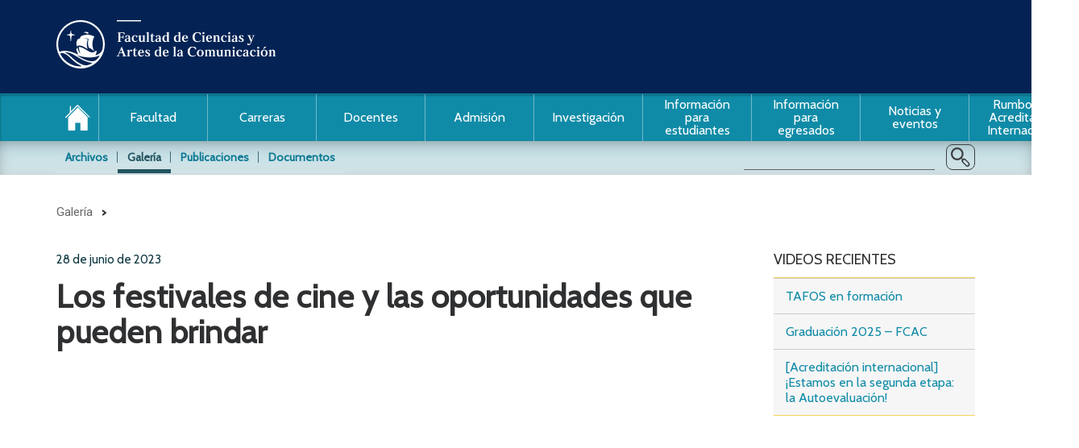

--- FILE ---
content_type: text/html; charset=UTF-8
request_url: https://facultad.pucp.edu.pe/comunicaciones/comuni-media/te-gustaria-asistir-al-festival-de-cannes-arlem-quevedo-nos-cuenta-su-experiencia/
body_size: 12236
content:
<!DOCTYPE html>
<html lang="es">
<head>
    <meta charset="UTF-8">
    <title>Los festivales de cine y las oportunidades que pueden brindar - Facultad de Ciencias y Artes de la Comunicación | PUCP</title>
    <link href="" rel="image_src">
    <link rel="profile" href="https://gmpg.org/xfn/11">
    <meta name='robots' content='index, follow, max-image-preview:large, max-snippet:-1, max-video-preview:-1' />
	<style>img:is([sizes="auto" i], [sizes^="auto," i]) { contain-intrinsic-size: 3000px 1500px }</style>
	
	<!-- This site is optimized with the Yoast SEO plugin v26.2 - https://yoast.com/wordpress/plugins/seo/ -->
	<link rel="canonical" href="https://facultad.pucp.edu.pe/comunicaciones/comuni-media/te-gustaria-asistir-al-festival-de-cannes-arlem-quevedo-nos-cuenta-su-experiencia/" />
	<meta property="og:locale" content="es_ES" />
	<meta property="og:type" content="article" />
	<meta property="og:title" content="Los festivales de cine y las oportunidades que pueden brindar - Facultad de Ciencias y Artes de la Comunicación | PUCP" />
	<meta property="og:description" content="Arlem Quevedo, estudiante de Comunicación Audiovisual de 10° ciclo, tuvo la oportunidad de ser seleccionada para asistir al Festival de Cannes en Francia. Este es uno de los eventos cinematográficos más importantes a nivel mundial, donde se reúnen figuras destacadas de la industria del cine, directores, actores y productores de renombre. En la siguiente entrevista, [&hellip;]" />
	<meta property="og:url" content="https://facultad.pucp.edu.pe/comunicaciones/comuni-media/te-gustaria-asistir-al-festival-de-cannes-arlem-quevedo-nos-cuenta-su-experiencia/" />
	<meta property="og:site_name" content="Facultad de Ciencias y Artes de la Comunicación | PUCP" />
	<meta property="article:modified_time" content="2023-06-28T22:53:05+00:00" />
	<script type="application/ld+json" class="yoast-schema-graph">{"@context":"https://schema.org","@graph":[{"@type":"WebPage","@id":"https://facultad.pucp.edu.pe/comunicaciones/comuni-media/te-gustaria-asistir-al-festival-de-cannes-arlem-quevedo-nos-cuenta-su-experiencia/","url":"https://facultad.pucp.edu.pe/comunicaciones/comuni-media/te-gustaria-asistir-al-festival-de-cannes-arlem-quevedo-nos-cuenta-su-experiencia/","name":"Los festivales de cine y las oportunidades que pueden brindar - Facultad de Ciencias y Artes de la Comunicación | PUCP","isPartOf":{"@id":"https://facultad.pucp.edu.pe/comunicaciones/#website"},"datePublished":"2023-06-28T17:26:26+00:00","dateModified":"2023-06-28T22:53:05+00:00","breadcrumb":{"@id":"https://facultad.pucp.edu.pe/comunicaciones/comuni-media/te-gustaria-asistir-al-festival-de-cannes-arlem-quevedo-nos-cuenta-su-experiencia/#breadcrumb"},"inLanguage":"es","potentialAction":[{"@type":"ReadAction","target":["https://facultad.pucp.edu.pe/comunicaciones/comuni-media/te-gustaria-asistir-al-festival-de-cannes-arlem-quevedo-nos-cuenta-su-experiencia/"]}]},{"@type":"BreadcrumbList","@id":"https://facultad.pucp.edu.pe/comunicaciones/comuni-media/te-gustaria-asistir-al-festival-de-cannes-arlem-quevedo-nos-cuenta-su-experiencia/#breadcrumb","itemListElement":[{"@type":"ListItem","position":1,"name":"Home","item":"https://facultad.pucp.edu.pe/comunicaciones/"},{"@type":"ListItem","position":2,"name":"Los festivales de cine y las oportunidades que pueden brindar"}]},{"@type":"WebSite","@id":"https://facultad.pucp.edu.pe/comunicaciones/#website","url":"https://facultad.pucp.edu.pe/comunicaciones/","name":"Facultad de Ciencias y Artes de la Comunicación | PUCP","description":"Facultad de Ciencias y Artes de la Comunicación | PUCP","potentialAction":[{"@type":"SearchAction","target":{"@type":"EntryPoint","urlTemplate":"https://facultad.pucp.edu.pe/comunicaciones/?s={search_term_string}"},"query-input":{"@type":"PropertyValueSpecification","valueRequired":true,"valueName":"search_term_string"}}],"inLanguage":"es"}]}</script>
	<!-- / Yoast SEO plugin. -->


<link rel='dns-prefetch' href='//fonts.googleapis.com' />
<script type="text/javascript">
/* <![CDATA[ */
window._wpemojiSettings = {"baseUrl":"https:\/\/s.w.org\/images\/core\/emoji\/16.0.1\/72x72\/","ext":".png","svgUrl":"https:\/\/s.w.org\/images\/core\/emoji\/16.0.1\/svg\/","svgExt":".svg","source":{"concatemoji":"https:\/\/facultad.pucp.edu.pe\/comunicaciones\/wp-includes\/js\/wp-emoji-release.min.js?ver=6.8.3"}};
/*! This file is auto-generated */
!function(s,n){var o,i,e;function c(e){try{var t={supportTests:e,timestamp:(new Date).valueOf()};sessionStorage.setItem(o,JSON.stringify(t))}catch(e){}}function p(e,t,n){e.clearRect(0,0,e.canvas.width,e.canvas.height),e.fillText(t,0,0);var t=new Uint32Array(e.getImageData(0,0,e.canvas.width,e.canvas.height).data),a=(e.clearRect(0,0,e.canvas.width,e.canvas.height),e.fillText(n,0,0),new Uint32Array(e.getImageData(0,0,e.canvas.width,e.canvas.height).data));return t.every(function(e,t){return e===a[t]})}function u(e,t){e.clearRect(0,0,e.canvas.width,e.canvas.height),e.fillText(t,0,0);for(var n=e.getImageData(16,16,1,1),a=0;a<n.data.length;a++)if(0!==n.data[a])return!1;return!0}function f(e,t,n,a){switch(t){case"flag":return n(e,"\ud83c\udff3\ufe0f\u200d\u26a7\ufe0f","\ud83c\udff3\ufe0f\u200b\u26a7\ufe0f")?!1:!n(e,"\ud83c\udde8\ud83c\uddf6","\ud83c\udde8\u200b\ud83c\uddf6")&&!n(e,"\ud83c\udff4\udb40\udc67\udb40\udc62\udb40\udc65\udb40\udc6e\udb40\udc67\udb40\udc7f","\ud83c\udff4\u200b\udb40\udc67\u200b\udb40\udc62\u200b\udb40\udc65\u200b\udb40\udc6e\u200b\udb40\udc67\u200b\udb40\udc7f");case"emoji":return!a(e,"\ud83e\udedf")}return!1}function g(e,t,n,a){var r="undefined"!=typeof WorkerGlobalScope&&self instanceof WorkerGlobalScope?new OffscreenCanvas(300,150):s.createElement("canvas"),o=r.getContext("2d",{willReadFrequently:!0}),i=(o.textBaseline="top",o.font="600 32px Arial",{});return e.forEach(function(e){i[e]=t(o,e,n,a)}),i}function t(e){var t=s.createElement("script");t.src=e,t.defer=!0,s.head.appendChild(t)}"undefined"!=typeof Promise&&(o="wpEmojiSettingsSupports",i=["flag","emoji"],n.supports={everything:!0,everythingExceptFlag:!0},e=new Promise(function(e){s.addEventListener("DOMContentLoaded",e,{once:!0})}),new Promise(function(t){var n=function(){try{var e=JSON.parse(sessionStorage.getItem(o));if("object"==typeof e&&"number"==typeof e.timestamp&&(new Date).valueOf()<e.timestamp+604800&&"object"==typeof e.supportTests)return e.supportTests}catch(e){}return null}();if(!n){if("undefined"!=typeof Worker&&"undefined"!=typeof OffscreenCanvas&&"undefined"!=typeof URL&&URL.createObjectURL&&"undefined"!=typeof Blob)try{var e="postMessage("+g.toString()+"("+[JSON.stringify(i),f.toString(),p.toString(),u.toString()].join(",")+"));",a=new Blob([e],{type:"text/javascript"}),r=new Worker(URL.createObjectURL(a),{name:"wpTestEmojiSupports"});return void(r.onmessage=function(e){c(n=e.data),r.terminate(),t(n)})}catch(e){}c(n=g(i,f,p,u))}t(n)}).then(function(e){for(var t in e)n.supports[t]=e[t],n.supports.everything=n.supports.everything&&n.supports[t],"flag"!==t&&(n.supports.everythingExceptFlag=n.supports.everythingExceptFlag&&n.supports[t]);n.supports.everythingExceptFlag=n.supports.everythingExceptFlag&&!n.supports.flag,n.DOMReady=!1,n.readyCallback=function(){n.DOMReady=!0}}).then(function(){return e}).then(function(){var e;n.supports.everything||(n.readyCallback(),(e=n.source||{}).concatemoji?t(e.concatemoji):e.wpemoji&&e.twemoji&&(t(e.twemoji),t(e.wpemoji)))}))}((window,document),window._wpemojiSettings);
/* ]]> */
</script>
<style id='wp-emoji-styles-inline-css' type='text/css'>

	img.wp-smiley, img.emoji {
		display: inline !important;
		border: none !important;
		box-shadow: none !important;
		height: 1em !important;
		width: 1em !important;
		margin: 0 0.07em !important;
		vertical-align: -0.1em !important;
		background: none !important;
		padding: 0 !important;
	}
</style>
<link rel='stylesheet' id='wp-block-library-css' href='https://facultad.pucp.edu.pe/comunicaciones/wp-includes/css/dist/block-library/style.min.css?ver=6.8.3' type='text/css' media='all' />
<style id='classic-theme-styles-inline-css' type='text/css'>
/*! This file is auto-generated */
.wp-block-button__link{color:#fff;background-color:#32373c;border-radius:9999px;box-shadow:none;text-decoration:none;padding:calc(.667em + 2px) calc(1.333em + 2px);font-size:1.125em}.wp-block-file__button{background:#32373c;color:#fff;text-decoration:none}
</style>
<style id='global-styles-inline-css' type='text/css'>
:root{--wp--preset--aspect-ratio--square: 1;--wp--preset--aspect-ratio--4-3: 4/3;--wp--preset--aspect-ratio--3-4: 3/4;--wp--preset--aspect-ratio--3-2: 3/2;--wp--preset--aspect-ratio--2-3: 2/3;--wp--preset--aspect-ratio--16-9: 16/9;--wp--preset--aspect-ratio--9-16: 9/16;--wp--preset--color--black: #000000;--wp--preset--color--cyan-bluish-gray: #abb8c3;--wp--preset--color--white: #ffffff;--wp--preset--color--pale-pink: #f78da7;--wp--preset--color--vivid-red: #cf2e2e;--wp--preset--color--luminous-vivid-orange: #ff6900;--wp--preset--color--luminous-vivid-amber: #fcb900;--wp--preset--color--light-green-cyan: #7bdcb5;--wp--preset--color--vivid-green-cyan: #00d084;--wp--preset--color--pale-cyan-blue: #8ed1fc;--wp--preset--color--vivid-cyan-blue: #0693e3;--wp--preset--color--vivid-purple: #9b51e0;--wp--preset--gradient--vivid-cyan-blue-to-vivid-purple: linear-gradient(135deg,rgba(6,147,227,1) 0%,rgb(155,81,224) 100%);--wp--preset--gradient--light-green-cyan-to-vivid-green-cyan: linear-gradient(135deg,rgb(122,220,180) 0%,rgb(0,208,130) 100%);--wp--preset--gradient--luminous-vivid-amber-to-luminous-vivid-orange: linear-gradient(135deg,rgba(252,185,0,1) 0%,rgba(255,105,0,1) 100%);--wp--preset--gradient--luminous-vivid-orange-to-vivid-red: linear-gradient(135deg,rgba(255,105,0,1) 0%,rgb(207,46,46) 100%);--wp--preset--gradient--very-light-gray-to-cyan-bluish-gray: linear-gradient(135deg,rgb(238,238,238) 0%,rgb(169,184,195) 100%);--wp--preset--gradient--cool-to-warm-spectrum: linear-gradient(135deg,rgb(74,234,220) 0%,rgb(151,120,209) 20%,rgb(207,42,186) 40%,rgb(238,44,130) 60%,rgb(251,105,98) 80%,rgb(254,248,76) 100%);--wp--preset--gradient--blush-light-purple: linear-gradient(135deg,rgb(255,206,236) 0%,rgb(152,150,240) 100%);--wp--preset--gradient--blush-bordeaux: linear-gradient(135deg,rgb(254,205,165) 0%,rgb(254,45,45) 50%,rgb(107,0,62) 100%);--wp--preset--gradient--luminous-dusk: linear-gradient(135deg,rgb(255,203,112) 0%,rgb(199,81,192) 50%,rgb(65,88,208) 100%);--wp--preset--gradient--pale-ocean: linear-gradient(135deg,rgb(255,245,203) 0%,rgb(182,227,212) 50%,rgb(51,167,181) 100%);--wp--preset--gradient--electric-grass: linear-gradient(135deg,rgb(202,248,128) 0%,rgb(113,206,126) 100%);--wp--preset--gradient--midnight: linear-gradient(135deg,rgb(2,3,129) 0%,rgb(40,116,252) 100%);--wp--preset--font-size--small: 13px;--wp--preset--font-size--medium: 20px;--wp--preset--font-size--large: 36px;--wp--preset--font-size--x-large: 42px;--wp--preset--spacing--20: 0.44rem;--wp--preset--spacing--30: 0.67rem;--wp--preset--spacing--40: 1rem;--wp--preset--spacing--50: 1.5rem;--wp--preset--spacing--60: 2.25rem;--wp--preset--spacing--70: 3.38rem;--wp--preset--spacing--80: 5.06rem;--wp--preset--shadow--natural: 6px 6px 9px rgba(0, 0, 0, 0.2);--wp--preset--shadow--deep: 12px 12px 50px rgba(0, 0, 0, 0.4);--wp--preset--shadow--sharp: 6px 6px 0px rgba(0, 0, 0, 0.2);--wp--preset--shadow--outlined: 6px 6px 0px -3px rgba(255, 255, 255, 1), 6px 6px rgba(0, 0, 0, 1);--wp--preset--shadow--crisp: 6px 6px 0px rgba(0, 0, 0, 1);}:where(.is-layout-flex){gap: 0.5em;}:where(.is-layout-grid){gap: 0.5em;}body .is-layout-flex{display: flex;}.is-layout-flex{flex-wrap: wrap;align-items: center;}.is-layout-flex > :is(*, div){margin: 0;}body .is-layout-grid{display: grid;}.is-layout-grid > :is(*, div){margin: 0;}:where(.wp-block-columns.is-layout-flex){gap: 2em;}:where(.wp-block-columns.is-layout-grid){gap: 2em;}:where(.wp-block-post-template.is-layout-flex){gap: 1.25em;}:where(.wp-block-post-template.is-layout-grid){gap: 1.25em;}.has-black-color{color: var(--wp--preset--color--black) !important;}.has-cyan-bluish-gray-color{color: var(--wp--preset--color--cyan-bluish-gray) !important;}.has-white-color{color: var(--wp--preset--color--white) !important;}.has-pale-pink-color{color: var(--wp--preset--color--pale-pink) !important;}.has-vivid-red-color{color: var(--wp--preset--color--vivid-red) !important;}.has-luminous-vivid-orange-color{color: var(--wp--preset--color--luminous-vivid-orange) !important;}.has-luminous-vivid-amber-color{color: var(--wp--preset--color--luminous-vivid-amber) !important;}.has-light-green-cyan-color{color: var(--wp--preset--color--light-green-cyan) !important;}.has-vivid-green-cyan-color{color: var(--wp--preset--color--vivid-green-cyan) !important;}.has-pale-cyan-blue-color{color: var(--wp--preset--color--pale-cyan-blue) !important;}.has-vivid-cyan-blue-color{color: var(--wp--preset--color--vivid-cyan-blue) !important;}.has-vivid-purple-color{color: var(--wp--preset--color--vivid-purple) !important;}.has-black-background-color{background-color: var(--wp--preset--color--black) !important;}.has-cyan-bluish-gray-background-color{background-color: var(--wp--preset--color--cyan-bluish-gray) !important;}.has-white-background-color{background-color: var(--wp--preset--color--white) !important;}.has-pale-pink-background-color{background-color: var(--wp--preset--color--pale-pink) !important;}.has-vivid-red-background-color{background-color: var(--wp--preset--color--vivid-red) !important;}.has-luminous-vivid-orange-background-color{background-color: var(--wp--preset--color--luminous-vivid-orange) !important;}.has-luminous-vivid-amber-background-color{background-color: var(--wp--preset--color--luminous-vivid-amber) !important;}.has-light-green-cyan-background-color{background-color: var(--wp--preset--color--light-green-cyan) !important;}.has-vivid-green-cyan-background-color{background-color: var(--wp--preset--color--vivid-green-cyan) !important;}.has-pale-cyan-blue-background-color{background-color: var(--wp--preset--color--pale-cyan-blue) !important;}.has-vivid-cyan-blue-background-color{background-color: var(--wp--preset--color--vivid-cyan-blue) !important;}.has-vivid-purple-background-color{background-color: var(--wp--preset--color--vivid-purple) !important;}.has-black-border-color{border-color: var(--wp--preset--color--black) !important;}.has-cyan-bluish-gray-border-color{border-color: var(--wp--preset--color--cyan-bluish-gray) !important;}.has-white-border-color{border-color: var(--wp--preset--color--white) !important;}.has-pale-pink-border-color{border-color: var(--wp--preset--color--pale-pink) !important;}.has-vivid-red-border-color{border-color: var(--wp--preset--color--vivid-red) !important;}.has-luminous-vivid-orange-border-color{border-color: var(--wp--preset--color--luminous-vivid-orange) !important;}.has-luminous-vivid-amber-border-color{border-color: var(--wp--preset--color--luminous-vivid-amber) !important;}.has-light-green-cyan-border-color{border-color: var(--wp--preset--color--light-green-cyan) !important;}.has-vivid-green-cyan-border-color{border-color: var(--wp--preset--color--vivid-green-cyan) !important;}.has-pale-cyan-blue-border-color{border-color: var(--wp--preset--color--pale-cyan-blue) !important;}.has-vivid-cyan-blue-border-color{border-color: var(--wp--preset--color--vivid-cyan-blue) !important;}.has-vivid-purple-border-color{border-color: var(--wp--preset--color--vivid-purple) !important;}.has-vivid-cyan-blue-to-vivid-purple-gradient-background{background: var(--wp--preset--gradient--vivid-cyan-blue-to-vivid-purple) !important;}.has-light-green-cyan-to-vivid-green-cyan-gradient-background{background: var(--wp--preset--gradient--light-green-cyan-to-vivid-green-cyan) !important;}.has-luminous-vivid-amber-to-luminous-vivid-orange-gradient-background{background: var(--wp--preset--gradient--luminous-vivid-amber-to-luminous-vivid-orange) !important;}.has-luminous-vivid-orange-to-vivid-red-gradient-background{background: var(--wp--preset--gradient--luminous-vivid-orange-to-vivid-red) !important;}.has-very-light-gray-to-cyan-bluish-gray-gradient-background{background: var(--wp--preset--gradient--very-light-gray-to-cyan-bluish-gray) !important;}.has-cool-to-warm-spectrum-gradient-background{background: var(--wp--preset--gradient--cool-to-warm-spectrum) !important;}.has-blush-light-purple-gradient-background{background: var(--wp--preset--gradient--blush-light-purple) !important;}.has-blush-bordeaux-gradient-background{background: var(--wp--preset--gradient--blush-bordeaux) !important;}.has-luminous-dusk-gradient-background{background: var(--wp--preset--gradient--luminous-dusk) !important;}.has-pale-ocean-gradient-background{background: var(--wp--preset--gradient--pale-ocean) !important;}.has-electric-grass-gradient-background{background: var(--wp--preset--gradient--electric-grass) !important;}.has-midnight-gradient-background{background: var(--wp--preset--gradient--midnight) !important;}.has-small-font-size{font-size: var(--wp--preset--font-size--small) !important;}.has-medium-font-size{font-size: var(--wp--preset--font-size--medium) !important;}.has-large-font-size{font-size: var(--wp--preset--font-size--large) !important;}.has-x-large-font-size{font-size: var(--wp--preset--font-size--x-large) !important;}
:where(.wp-block-post-template.is-layout-flex){gap: 1.25em;}:where(.wp-block-post-template.is-layout-grid){gap: 1.25em;}
:where(.wp-block-columns.is-layout-flex){gap: 2em;}:where(.wp-block-columns.is-layout-grid){gap: 2em;}
:root :where(.wp-block-pullquote){font-size: 1.5em;line-height: 1.6;}
</style>
<link rel='stylesheet' id='google_fonts-css' href='https://fonts.googleapis.com/css?family=Cabin&#038;ver=6.8.3' type='text/css' media='all' />
<link rel='stylesheet' id='boostrap_css-css' href='https://facultad.pucp.edu.pe/comunicaciones/wp-content/themes/theme/css/bootstrap.css?ver=6.8.3' type='text/css' media='all' />
<link rel='stylesheet' id='style-css' href='https://facultad.pucp.edu.pe/comunicaciones/wp-content/themes/theme/style.css?ver=1.0' type='text/css' media='all' />
<script type="text/javascript" src="https://facultad.pucp.edu.pe/comunicaciones/wp-includes/js/jquery/jquery.min.js?ver=3.7.1" id="jquery-core-js"></script>
<script type="text/javascript" src="https://facultad.pucp.edu.pe/comunicaciones/wp-includes/js/jquery/jquery-migrate.min.js?ver=3.4.1" id="jquery-migrate-js"></script>
<script type="text/javascript" src="https://facultad.pucp.edu.pe/comunicaciones/wp-content/themes/theme/js/jquery.matchHeight-min.js?ver=1" id="matchHeight__js-js"></script>
<script type="text/javascript" src="https://facultad.pucp.edu.pe/comunicaciones/wp-content/themes/theme/js/matchHeight_script.js?ver=1" id="matchHeight__scripts-js"></script>
<script type="text/javascript" src="https://facultad.pucp.edu.pe/comunicaciones/wp-content/themes/theme/js/hide_comments.js?ver=1" id="hidecomment__scripts-js"></script>
<link rel="EditURI" type="application/rsd+xml" title="RSD" href="https://facultad.pucp.edu.pe/comunicaciones/xmlrpc.php?rsd" />
<meta name="generator" content="WordPress 6.8.3" />
<link rel='shortlink' href='https://facultad.pucp.edu.pe/comunicaciones/?p=26351' />
<link rel="alternate" title="oEmbed (JSON)" type="application/json+oembed" href="https://facultad.pucp.edu.pe/comunicaciones/wp-json/oembed/1.0/embed?url=https%3A%2F%2Ffacultad.pucp.edu.pe%2Fcomunicaciones%2Fcomuni-media%2Fte-gustaria-asistir-al-festival-de-cannes-arlem-quevedo-nos-cuenta-su-experiencia%2F" />
<link rel="alternate" title="oEmbed (XML)" type="text/xml+oembed" href="https://facultad.pucp.edu.pe/comunicaciones/wp-json/oembed/1.0/embed?url=https%3A%2F%2Ffacultad.pucp.edu.pe%2Fcomunicaciones%2Fcomuni-media%2Fte-gustaria-asistir-al-festival-de-cannes-arlem-quevedo-nos-cuenta-su-experiencia%2F&#038;format=xml" />

            <script type="text/javascript">  var ajaxurl = 'https://facultad.pucp.edu.pe/comunicaciones/wp-admin/admin-ajax.php'; </script>

                <script>
            window.onload = function(){
  var anchors = document.getElementById('24546').getElementsByTagName('a');
  for (var i=0; i<anchors.length; i++){
    anchors[i].setAttribute('target', '_blank');
  }
}
          // your javscript code goes here
        </script>
        <meta name="viewport" content="width=device-width, initial-scale=1, maximum-scale=1, user-scalable=no">
    <meta name="google-site-verification" content="BOdUGhI8p18YXQiyI1_2bT7j6x_Szz9am8U_GsH5_tY" />
    
	<link rel="apple-touch-icon" sizes="57x57" href="https://s3.amazonaws.com/files.pucp.edu.pe/pucp-general/img-header/favicon/apple-icon-57x57.png">
	<link rel="apple-touch-icon" sizes="60x60" href="https://s3.amazonaws.com/files.pucp.edu.pe/pucp-general/img-header/favicon/apple-icon-60x60.png">
	<link rel="apple-touch-icon" sizes="72x72" href="https://s3.amazonaws.com/files.pucp.edu.pe/pucp-general/img-header/favicon/apple-icon-72x72.png">
	<link rel="apple-touch-icon" sizes="76x76" href="https://s3.amazonaws.com/files.pucp.edu.pe/pucp-general/img-header/favicon/apple-icon-76x76.png">
	<link rel="apple-touch-icon" sizes="114x114" href="https://s3.amazonaws.com/files.pucp.edu.pe/pucp-general/img-header/favicon/apple-icon-114x114.png">
	<link rel="apple-touch-icon" sizes="120x120" href="https://s3.amazonaws.com/files.pucp.edu.pe/pucp-general/img-header/favicon/apple-icon-120x120.png">
	<link rel="apple-touch-icon" sizes="144x144" href="https://s3.amazonaws.com/files.pucp.edu.pe/pucp-general/img-header/favicon/apple-icon-144x144.png">
	<link rel="apple-touch-icon" sizes="152x152" href="https://s3.amazonaws.com/files.pucp.edu.pe/pucp-general/img-header/favicon/apple-icon-152x152.png">
	<link rel="apple-touch-icon" sizes="180x180" href="https://s3.amazonaws.com/files.pucp.edu.pe/pucp-general/img-header/favicon/apple-icon-180x180.png">
	<link rel="icon" type="image/png" sizes="192x192"  href="https://s3.amazonaws.com/files.pucp.edu.pe/pucp-general/img-header/favicon/android-icon-192x192.png">
	<link rel="icon" type="image/png" sizes="32x32" href="https://s3.amazonaws.com/files.pucp.edu.pe/pucp-general/img-header/favicon/favicon-32x32.png">
	<link rel="icon" type="image/png" sizes="96x96" href="https://s3.amazonaws.com/files.pucp.edu.pe/pucp-general/img-header/favicon/favicon-96x96.png">
	<link rel="icon" type="image/png" sizes="16x16" href="https://s3.amazonaws.com/files.pucp.edu.pe/pucp-general/img-header/favicon/favicon-16x16.png">
	<link rel="manifest" href="https://s3.amazonaws.com/files.pucp.edu.pe/pucp-general/img-header/favicon/manifest.json">
	<link rel="shortcut icon" href="https://s3.amazonaws.com/files.pucp.edu.pe/pucp-general/img-header/favicon/favicon.ico">
    <link rel="icon" type="image/png" href="https://s3.amazonaws.com/files.pucp.edu.pe/pucp-general/img-header/favicon/favicon-32x32.png" sizes="32x32">
	<meta name="msapplication-TileColor" content="#ffffff">
	<meta name="msapplication-TileImage" content="https://s3.amazonaws.com/files.pucp.edu.pe/pucp-general/img-header/favicon/ms-icon-144x144.png">
	<meta name="theme-color" content="#ffffff">
	    
<!-- Google Tag Manager -->
<script>(function(w,d,s,l,i){w[l]=w[l]||[];w[l].push({'gtm.start':
  new Date().getTime(),event:'gtm.js'});var f=d.getElementsByTagName(s)[0],
j=d.createElement(s),dl=l!='dataLayer'?'&l='+l:'';j.async=true;j.src=
'https://www.googletagmanager.com/gtm.js?id='+i+dl;f.parentNode.insertBefore(j,f);
})(window,document,'script','dataLayer','GTM-PTND4D');</script>

    <style type="text/css">
        .interna .menu-lat > ul > li > ul > li.current_page_item > a{ /*1401*/
            text-decoration: none;
        }
        .interna .menu-lat > ul > li.page_item_has_children.current_page_ancestor.current_page_parent > a{
            color: #0a3a6b;
            text-decoration: none;
        }
        .ListadoImagenesGranda{
            background: #1A1A1A;
            width: 683px;
            height: 393px;
        }
        div.interna.infoestudiantes div#ver_mas.fin-de-items::before {
            background: none;
        }
        img.imgProf{
            max-width: 113px;
            max-height: 120px;
        }

        div.captcha-span{

            width: 158px; /* style.css(line 4948)*/

            height: 34px;

        }

        div.tabla-estu-modu:hover{

            cursor: pointer;

        }

        .etiqueta2-intern { /*style.css(line 2816)*/

            margin-bottom: 0px;

        }
        .sumilla div.resul-bus{

            margin-top: 40px;
        }
    </style>
        <script type="text/javascript">
            jQuery(document).ready(function($){
                var breakpoint= 768;

                if (window.screen.width < breakpoint) {
                  $('li.dropdown>a').attr('data-toggle','dropdown');
                }else{
                  $('li.dropdown>a').attr('data-toggle','');
                }
                $(window).resize(function(){
                      //aqui el codigo que se ejecutara cuando se redimencione la ventana
                      var alto=$(window).height();
                      var ancho=$(window).width();
                      if($(document).width() < breakpoint){
                        $('li.dropdown>a').attr('data-toggle','dropdown');
                      }else{
                        $('li.dropdown>a').attr('data-toggle','');
                      }
                    })
              /*ASIGNAR ENLACES EXTERNOS*/      
            //Facultad
            $('[href="https://facultad.pucp.edu.pe/comunicaciones/facultad/afiliaciones-y-convenios-internacionales/portal-de-internacionalizacion/"]').attr('href','https://internacionalizacion.pucp.edu.pe/intercambio-estudiantil-pucp/').attr('target','_blank').parent().addClass("externo");

            //informacion para estudiantes
            $('[href="https://facultad.pucp.edu.pe/comunicaciones/informacion-para-estudiantes/articulacion-vertical/"]').attr('href','https://posgrado.pucp.edu.pe/informacion-para-estudiantes/articulacion-vertical/').attr('target','_blank').parent().addClass("externo");

            $('[href="https://facultad.pucp.edu.pe/comunicaciones/informacion-para-estudiantes/acreditacion-del-idioma/"]').attr('href','https://estudiante.pucp.edu.pe/tramites-y-certificaciones/acreditacion-del-idioma/').attr('target','_blank').parent().addClass("externo");

            $('[href="https://facultad.pucp.edu.pe/comunicaciones/informacion-para-estudiantes/cursos-del-consorcio-de-universidades/"]').attr('href','https://estudiante.pucp.edu.pe/planes-de-estudio-y-cursos/cursos-del-consorcio-de-universidades/sobre-el-consorcio-de-universidades/').attr('target','_blank').parent().addClass("externo");

            $('[href="https://facultad.pucp.edu.pe/comunicaciones/informacion-para-estudiantes/convocatorias-de-investigacion/"]').attr('href','https://investigacion.pucp.edu.pe/convocatorias/pucp/').attr('target','_blank').parent().addClass("externo");

            $('[href="https://facultad.pucp.edu.pe/comunicaciones/informacion-para-estudiantes/convocatorias-de-internacionalizacion/"]').attr('href','https://internacionalizacion.pucp.edu.pe/convocatorias-pucp/').attr('target','_blank').parent().addClass("externo");

            //informacion para egresados
             $('[href="https://facultad.pucp.edu.pe/comunicaciones/informacion-para-egresados/certificado-de-notas/"]').attr('href','http://estudiante.pucp.edu.pe/tramite/certificado-de-notas/').attr('target','_blank').parent().addClass("externo");

             $('[href="https://facultad.pucp.edu.pe/comunicaciones/informacion-para-egresados/constancia-de-grados-o-titulos/"]').attr('href','http://estudiante.pucp.edu.pe/tramite/solicitud-de-constancias-a-la-ocr/').attr('target','_blank').parent().addClass("externo");

             $('[href="https://facultad.pucp.edu.pe/comunicaciones/informacion-para-egresados/legalizacion-de-diploma/"]').attr('href','http://estudiante.pucp.edu.pe/tramite/legalizacion-de-un-diploma-de-grado-o-titulo/').attr('target','_blank').parent().addClass("externo");

             $('[href="https://facultad.pucp.edu.pe/comunicaciones/informacion-para-egresados/verificacion-y-validacion-de-documentos-oficiales-emitidos-por-la-pucp/"]').attr('href','http://www.pucp.edu.pe/certificaciones/certificaciones-grados-y-titulos/').attr('target','_blank').parent().addClass("externo");

             //carreras
             $('[href="https://facultad.pucp.edu.pe/comunicaciones/carreras/artes-escenicas/internacionalizacion/"]').attr('href','http://internacionalizacion.pucp.edu.pe/intercambio-estudiantil-pucp/').attr('target','_blank').parent().addClass("externo");
             $('[href="https://facultad.pucp.edu.pe/comunicaciones/carreras/comunicacion-audiovisual/internacionalizacion/"]').attr('href','http://internacionalizacion.pucp.edu.pe/intercambio-estudiantil-pucp/').attr('target','_blank').parent().addClass("externo");
             $('[href="https://facultad.pucp.edu.pe/comunicaciones/carreras/comunicacion-para-el-desarrollo/internacionalizacion/"]').attr('href','http://internacionalizacion.pucp.edu.pe/intercambio-estudiantil-pucp/').attr('target','_blank').parent().addClass("externo");
             $('[href="https://facultad.pucp.edu.pe/comunicaciones/carreras/periodismo/internacionalizacion/"]').attr('href','http://internacionalizacion.pucp.edu.pe/intercambio-estudiantil-pucp/').attr('target','_blank').parent().addClass("externo");
             $('[href="https://facultad.pucp.edu.pe/comunicaciones/carreras/publicidad/internacionalizacion/"]').attr('href','http://internacionalizacion.pucp.edu.pe/intercambio-estudiantil-pucp/').attr('target','_blank').parent().addClass("externo");

              $('[href="https://facultad.pucp.edu.pe/comunicaciones/carreras/publicidad/maestria/"]').attr('href','http://posgrado.pucp.edu.pe/maestria/comunicaciones/').attr('target','_blank').parent().addClass("externo");
             $('[href="https://facultad.pucp.edu.pe/comunicaciones/carreras/periodismo/maestria/"]').attr('href','http://posgrado.pucp.edu.pe/maestria/comunicaciones/').attr('target','_blank').parent().addClass("externo");
             $('[href="https://facultad.pucp.edu.pe/comunicaciones/carreras/artes-escenicas/maestria/"]').attr('href','http://posgrado.pucp.edu.pe/maestria/comunicaciones/').attr('target','_blank').parent().addClass("externo");
             $('[href="https://facultad.pucp.edu.pe/comunicaciones/carreras/comunicacion-audiovisual/maestria/"]').attr('href','http://posgrado.pucp.edu.pe/maestria/comunicaciones/').attr('target','_blank').parent().addClass("externo");
             $('[href="https://facultad.pucp.edu.pe/comunicaciones/carreras/comunicacion-para-el-desarrollo/maestria/"]').attr('href','http://posgrado.pucp.edu.pe/maestria/comunicaciones/').attr('target','_blank').parent().addClass("externo");

             //$('[href="https://facultad.pucp.edu.pe/comunicaciones/informacion-para-estudiantes/practicas-preprofesionales/"]').attr('href','https://facultad.pucp.edu.pe/comunicaciones/tramites/practicas-pre-profesionales/');

             $('ul.pp li.page_item_has_children.current_page_parent').addClass('ph');
             $('ul.pp li.page_item_has_children.current_page_item').addClass('pt');


             /*cambiar link de docentes con el filtro añadido*/

             $('[href="https://facultad.pucp.edu.pe/comunicaciones/facultad/docentes/"]').attr('href','https://facultad.pucp.edu.pe/comunicaciones/facultad/docentes/?cat=PRIN');

             

            });            
        </script>
</head>
<body>
  <!-- Start of HubSpot Embed Code -->
<script type="text/javascript" id="hs-script-loader" async defer src="//js.hs-scripts.com/8698515.js"></script>
<!-- End of HubSpot Embed Code -->
        <!-- Google Tag Manager (noscript) -->
<noscript><iframe src="https://www.googletagmanager.com/ns.html?id=GTM-PTND4D"
height="0" width="0" style="display:none;visibility:hidden"></iframe></noscript>
<!-- End Google Tag Manager (noscript) -->
    <script>
      (function(i,s,o,g,r,a,m){i['GoogleAnalyticsObject']=r;i[r]=i[r]||function(){
        (i[r].q=i[r].q||[]).push(arguments)},i[r].l=1*new Date();a=s.createElement(o),
        m=s.getElementsByTagName(o)[0];a.async=1;a.src=g;m.parentNode.insertBefore(a,m)
      })(window,document,'script','//www.google-analytics.com/analytics.js','ga');
      ga('create', 'UA-21752695-1', 'pucp.edu.pe');
      ga('send', 'pageview');
    </script><script type="text/javascript">
    jQuery(document).ready(function($){
        $('#buscar-des').on( "keydown", function(event) {
            if(event.which == 13){
                $busca = $('#buscar-des').val();
                window.document.location.href="https://facultad.pucp.edu.pe/comunicaciones/?s="+$busca;
            }
        });
                
    });
</script>
<header>




    <style>
        .logos-wrapper{
            background: #042354;
        }
        .logos .logo-web img{
                margin: 25px 20px 25px 0px;
                height: auto;
                max-width: none;
        }
        .logos .logo-web a{
                height: auto;
                width: auto;
                display: inline-block;
                background: none;
                text-indent: 0;
                border-bottom: none;
        }
        @media (max-width: 530px){
            .logos .logo-web img{
                margin: 20px 20px 20px 0px;
                height: 48px;
            }
        }
    </style>
    <div class="logos-wrapper">
        <div class="container">
            <div class="row logos">
                <div class="col-sm-6 col-sm-push-6 logo-pucp"></div>
                <div class="col-sm-6 col-sm-pull-6 logo-web">
                    <a href="https://facultad.pucp.edu.pe/comunicaciones">
                        <img src="https://s3.amazonaws.com/files.pucp.edu.pe/pucp-general/img-header/fac_comunicaciones.svg" alt="Facultad de Ciencias y Artes de la Comunicación - PUCP">
                    </a>
                </div>
            </div>
        </div>
    </div>
    

            <nav class="navbar navbar-default menu-prin" >
                <div class="container">
                    <div class="navbar-header">
                         
                                                <button type="button" class="navbar-toggle collapsed" data-toggle="collapse" data-target="#menu-prin">
                            <span class="sr-only">Toggle navigation</span>
                            <span class="icon-bar"></span>
                            <span class="icon-bar"></span>
                            <span class="icon-bar"></span>
                        </button>
                    </div>
                    <div class="collapse navbar-collapse" id="menu-prin">
                        <ul class="nav navbar-nav">
                                                        <li class="xxlxx inicio hidden-xs"><a href="https://facultad.pucp.edu.pe/comunicaciones">&nbsp;</a></li>
                        <li class=" visible-xs-block"><a href="https://facultad.pucp.edu.pe/comunicaciones">Inicio</a></li><li class="dropdown 2 " id="24315">
<a href="https://facultad.pucp.edu.pe/comunicaciones/facultad/" class="dropdown-toggle" role="button" aria-haspopup="true" aria-expanded="true">Facultad</a>
<ul class="dropdown-menu">
<li id="24316" ><a href="https://facultad.pucp.edu.pe/comunicaciones/facultad/mision-y-vision/" >Misión y visión</a></li>
<li id="24318" ><a href="https://facultad.pucp.edu.pe/comunicaciones/facultad/autoridades/" >Autoridades</a></li>
<li id="24328" ><a href="https://facultad.pucp.edu.pe/comunicaciones/facultad/personal-administrativo/" >Personal Administrativo</a></li>
<li id="24329" ><a href="https://facultad.pucp.edu.pe/comunicaciones/facultad/infraestructura-y-servicios/" >Infraestructura y servicios</a></li>
<li id="24330" ><a href="https://facultad.pucp.edu.pe/comunicaciones/facultad/afiliaciones-y-convenios-internacionales/" >Afiliaciones y convenios internacionales</a></li>
<li id="24331" ><a href="https://facultad.pucp.edu.pe/comunicaciones/facultad/responsabilidad-social/" >Responsabilidad Social</a></li></ul>
</li>
<li class="dropdown 10347 " id="24320">
<a href="https://facultad.pucp.edu.pe/comunicaciones/carreras/" class="dropdown-toggle" role="button" aria-haspopup="true" aria-expanded="true">Carreras</a>
<ul class="dropdown-menu">
<li id="24393" ><a href="https://facultad.pucp.edu.pe/comunicaciones/carreras/comunicacion-audiovisual/presentacion/" >Comunicación Audiovisual</a></li>
<li id="24394" ><a href="https://facultad.pucp.edu.pe/comunicaciones/carreras/comunicacion-para-el-desarrollo/presentacion/" >Comunicación para el Desarrollo</a></li>
<li id="24395" ><a href="https://facultad.pucp.edu.pe/comunicaciones/carreras/periodismo/presentacion/" >Periodismo</a></li>
<li id="24396" ><a href="https://facultad.pucp.edu.pe/comunicaciones/carreras/publicidad/presentacion/" >Publicidad</a></li></ul>
</li>
<li class="dropdown 22 " id="24326">
<a href="https://facultad.pucp.edu.pe/comunicaciones/docente/docentes/" class="dropdown-toggle" role="button" aria-haspopup="true" aria-expanded="true">Docentes</a>
<ul class="dropdown-menu">
<li id="24546" ><a href="https://departamento-comunicaciones.pucp.edu.pe/profesores/profesores-del-departamento" >Plana docente</a></li>
<li id="24337" ><a href="https://facultad.pucp.edu.pe/comunicaciones/docente/informacion-para-docentes/" >Información para docentes</a></li></ul>
</li>
<li>
<a href="https://facultad.pucp.edu.pe/comunicaciones/admision/">Admisión</a>
</li>
<li class="dropdown 10349 " id="24322">
<a href="https://facultad.pucp.edu.pe/comunicaciones/investigacion/" class="dropdown-toggle" role="button" aria-haspopup="true" aria-expanded="true">Investigación</a>
<ul class="dropdown-menu">
<li id="24339" ><a href="https://facultad.pucp.edu.pe/comunicaciones/investigacion/reconocimientos/" >Reconocimientos</a></li>
<li id="24340" ><a href="https://facultad.pucp.edu.pe/comunicaciones/investigacion/tesis/" >Tesis</a></li>
<li id="24341" ><a href="https://facultad.pucp.edu.pe/comunicaciones/investigacion/trabajos-de-suficiencia-profesional/" >Trabajos de Suficiencia Profesional</a></li></ul>
</li>
<li class="dropdown 10355 " id="24323">
<a href="https://facultad.pucp.edu.pe/comunicaciones/informacion-para-estudiantes/" class="dropdown-toggle" role="button" aria-haspopup="true" aria-expanded="true">Información para estudiantes</a>
<ul class="dropdown-menu">
<li id="24342" ><a href="https://facultad.pucp.edu.pe/comunicaciones/informacion-para-estudiantes/tramites/" >Trámites</a></li>
<li id="24343" ><a href="https://facultad.pucp.edu.pe/comunicaciones/informacion-para-estudiantes/matricula/" >Matrícula</a></li>
<li id="24344" ><a href="https://facultad.pucp.edu.pe/comunicaciones/informacion-para-estudiantes/preinscripcion/" >Preinscripción</a></li>
<li id="24345" ><a href="https://facultad.pucp.edu.pe/comunicaciones/informacion-para-estudiantes/calendario-academico/" >Calendario académico</a></li>
<li id="24346" ><a href="https://facultad.pucp.edu.pe/comunicaciones/informacion-para-estudiantes/acreditacion-del-idioma/" >Acreditación del idioma</a></li>
<li id="24347" ><a href="https://facultad.pucp.edu.pe/comunicaciones/informacion-para-estudiantes/practicas-preprofesionales/" >Prácticas preprofesionales</a></li>
<li id="24348" ><a href="https://facultad.pucp.edu.pe/comunicaciones/informacion-para-estudiantes/articulacion-vertical/" >Articulación Vertical</a></li>
<li id="24350" ><a href="https://facultad.pucp.edu.pe/comunicaciones/informacion-para-estudiantes/cursos-del-consorcio-de-universidades/" >Cursos del Consorcio de Universidades</a></li>
<li id="24352" ><a href="https://facultad.pucp.edu.pe/comunicaciones/informacion-para-estudiantes/convocatorias-de-investigacion/" >Convocatorias de investigación</a></li>
<li id="24351" ><a href="https://facultad.pucp.edu.pe/comunicaciones/informacion-para-estudiantes/convocatorias-de-internacionalizacion/" >Convocatorias de internacionalización</a></li>
<li id="29870" ><a href="https://facultad.pucp.edu.pe/comunicaciones/informacion-para-estudiantes/bienestar-comunica/" >Bienestar Comunica</a></li></ul>
</li>
<li class="dropdown 10391 " id="24324">
<a href="https://facultad.pucp.edu.pe/comunicaciones/informacion-para-egresados/" class="dropdown-toggle" role="button" aria-haspopup="true" aria-expanded="true">Información para egresados</a>
<ul class="dropdown-menu">
<li id="24353" ><a href="https://facultad.pucp.edu.pe/comunicaciones/informacion-para-egresados/bachillerato/" >Bachillerato</a></li>
<li id="24354" ><a href="https://facultad.pucp.edu.pe/comunicaciones/informacion-para-egresados/graduacion/" >Ceremonia de Graduación 2025</a></li>
<li id="24355" ><a href="https://facultad.pucp.edu.pe/comunicaciones/informacion-para-egresados/licenciatura/" >Licenciatura</a></li>
<li id="24356" ><a href="https://facultad.pucp.edu.pe/comunicaciones/informacion-para-egresados/visado-de-silabos/" >Visado de sílabos</a></li>
<li id="24357" ><a href="https://facultad.pucp.edu.pe/comunicaciones/informacion-para-egresados/certificado-de-notas/" >Certificado de notas</a></li>
<li id="24358" ><a href="https://facultad.pucp.edu.pe/comunicaciones/informacion-para-egresados/constancia-de-grados-o-titulos/" >Constancia de grados o títulos</a></li>
<li id="24359" ><a href="https://facultad.pucp.edu.pe/comunicaciones/informacion-para-egresados/legalizacion-de-diploma/" >Legalización de diploma</a></li>
<li id="24360" ><a href="https://facultad.pucp.edu.pe/comunicaciones/informacion-para-egresados/verificacion-y-validacion-de-documentos-oficiales-emitidos-por-la-pucp/" >Verificación y validación de documentos oficiales emitidos por la PUCP</a></li></ul>
</li>
<li>
<a href="https://facultad.pucp.edu.pe/comunicaciones/noticias-y-eventos/">Noticias y eventos</a>
</li>
<li>
<a href="https://acreditacion-comunicaciones.pucp.edu.pe/">Rumbo a la Acreditación Internacional</a>
</li>
                            <li class="visible-xs dropdown " id="menu-item-10873" ><a href="#" class="dropdown-toggle" data-toggle="dropdown" role="button" aria-haspopup="true" aria-expanded="true">Archivos</a><div class="dropdown-menu submenu submenu-1">
                                    <div class="submenu-bg">
                                        <div class="container-fluid">
                                            <div class="row">
                                                <div class="col-md-12 submenu-bloque">
                                                    <div class="submenu-text">
                                                        <h3><a href="https://www.facebook.com/videoteca.comunica" target="_blank">Archivo de audio y video</a></h3>
                                                        <p>Conocida también como la Videoteca, es un archivo que alberga material audiovisial producido por nuestros estudiantes</p>

                                                        <h3>Archivos Fotográficos</h3>
                                                        <p>Conservamos y difundimos los siguientes archivos:</p>
                                                        <ul>
                                                            <li><a target="_blank" href="https://facultad.pucp.edu.pe/comunicaciones/daniel-pajuelo/">Daniel Pajuelo / PUCP</a></li> <li><a target="_blank" href="https://facultad.pucp.edu.pe/comunicaciones/jaimerazuri/">Jaime Rázuri / PUCP</a></li> <li><a target="_blank" href="https://facultad.pucp.edu.pe/comunicaciones/tafos/">TAFOS / PUCP</a></li>
                                                        </ul>
                                                    </div>
                                                </div>
                                            </div>
                                        </div>                            
                                    </div>
                                </div></li><li 10417 class="visible-xs " id="menu-item-10874" ><a href="https://facultad.pucp.edu.pe/comunicaciones/galeria/">Galería</a><li 10 class="visible-xs " id="menu-item-10877" ><a href="https://facultad.pucp.edu.pe/comunicaciones/publicaciones/">Publicaciones</a><li 10288 class="visible-xs " id="menu-item-10876" ><a href="https://facultad.pucp.edu.pe/comunicaciones/documentos/">Documentos</a><li class="lupa visible-xs">
                                <form action="https://facultad.pucp.edu.pe/comunicaciones">
                                    <div class="buscador-inp">
                                        <input class="busca-input" type="text" name="s" value="" placeholder="Buscar...">
                                        <input type="submit" class="busca-submit" value="">
                                    </div>  
                                </form>
                            </li>                        </ul>
                    </div>
                </div>
            </nav>
            <nav class="navbar navbar-default menu-secun">
                <div class="container">
                    <div class="collapse navbar-collapse" id="menu-secun">
                        <ul class="nav navbar-nav menu-1">
                            <li class="submenu-wrapper " id="menu-item-10873" ><a href="#">Archivos</a><div class="submenu submenu-1">
                                    <div class="submenu-bg">
                                        <div class="container-fluid">
                                            <div class="row">
                                                <div class="col-md-12 submenu-bloque">
                                                    <div class="submenu-text">
                                                        <h3><a href="https://www.facebook.com/videoteca.comunica" target="_blank">Archivo de audio y video</a></h3>
                                                        <p>Conocida también como la Videoteca, es un archivo que alberga material audiovisial producido por nuestros estudiantes</p>

                                                        <h3>Archivos Fotográficos</h3>
                                                        <p>Conservamos y difundimos los siguientes archivos:</p>
                                                        <ul>
                                                            <li><a target="_blank" href="https://facultad.pucp.edu.pe/comunicaciones/daniel-pajuelo/">Daniel Pajuelo / PUCP</a></li> <li><a target="_blank" href="https://facultad.pucp.edu.pe/comunicaciones/jaimerazuri/">Jaime Rázuri / PUCP</a></li> <li><a target="_blank" href="https://facultad.pucp.edu.pe/comunicaciones/tafos/">TAFOS / PUCP</a></li>
                                                        </ul>
                                                    </div>
                                                </div>
                                            </div>
                                        </div>                            
                                    </div>
                                </div></li><li 10417 class="submenu-wrapper " id="menu-item-10874" ><a href="https://facultad.pucp.edu.pe/comunicaciones/galeria/">Galería</a><li 10 class="submenu-wrapper " id="menu-item-10877" ><a href="https://facultad.pucp.edu.pe/comunicaciones/publicaciones/">Publicaciones</a><li 10288 class="submenu-wrapper " id="menu-item-10876" ><a href="https://facultad.pucp.edu.pe/comunicaciones/documentos/">Documentos</a>                        </ul>
                        <ul class="nav navbar-nav menusec-der">
                            <li class="lupa">
                                <form action="https://facultad.pucp.edu.pe/comunicaciones/resultados-de-busqueda/">
                                    <div class="buscador-inp">
                                        <input class="busca-input" type="text" id="buscar-des" name="q">
                                        <input type="submit" class="busca-submit" value="" id="search">
                                    </div>  
                                </form>
                            </li>
                        </ul>
                    </div>
                </div>
            </nav>
</header>

<script type="text/javascript">
    jQuery(document).ready(function($){
        $('ul.nav.navbar-nav.menu-1 li#menu-item-10874').addClass('active');
    });
</script>

    <section>
      <div class="wrapper-breadcrumbs">
        <div class="container">
          <div class="row breadcrumbs">
            <div class="col-xs-12">
              <div class="breadcrumbs-content">
                <a href="https://facultad.pucp.edu.pe/comunicaciones/galeria/">Galería</a>
              </div>
            </div>
          </div>
        </div>
      </div>

      <article>

        <div class="wrapper-cuerpo-interna">
          <div class="container">
            <div class="row cuerpo-interna">
              <div class="col-md-9">
                <div class="formato formato-left">

                  <div class="noti-datos dato-interno">
                                        <div class="charlas-fecha">28 de junio de 2023</div>
                  </div>

                  <h1 class="titulo-h1">Los festivales de cine y las oportunidades que pueden brindar</h1>

                  <div class="bloque-img">
                                        <div class="embed-container"><iframe src="https://www.youtube.com/embed/zZ3rEeCfHyo?wmode=transparent&showinfo=0&rel=0" frameborder="0" allowfullscreen></iframe></div>
                                    </div>                  <p>Arlem Quevedo, estudiante de Comunicación Audiovisual de 10° ciclo, tuvo la oportunidad de ser seleccionada para asistir al Festival de Cannes en Francia. Este es uno de los eventos cinematográficos más importantes a nivel mundial, donde se reúnen figuras destacadas de la industria del cine, directores, actores y productores de renombre. En la siguiente entrevista, Arlem nos cuenta su experiencia.</p>
                  <div class="datolab-intern">
                    
                    
                    
                    
                  </div>                  
                                      

                </div>
                	<script type="text/javascript" src="https://s7.addthis.com/js/250/addthis_widget.js"></script>

        <style type="text/css">

        a.addthis_button img,

        a.share-mail.addthis_button_email.at300b span.at-icon-wrapper,

        a.share-linked.addthis_button_linkedin.at300b span.at-icon-wrapper,

        a.share-redes.addthis_button_more.at300b span.at-icon-wrapper,

        a.share-impr.addthis_button_print.at300b span.at-icon-wrapper,

        a.share-pdf.addthis_button_pdfmyurl.at300b span.at-icon-wrapper,

        a.compartir-gplus.addthis_button_google.at300b span.at-icon-wrapper,

        a.share-twit.addthis_button_twitter.at300b span.at-icon-wrapper,

        a.share-face.addthis_button_facebook.at300b span.at-icon-wrapper { display: none; },        

        

        </style>

        <div class="share">

        <div class="row">

        <div class="col-sm-7 col-xs-12">

        <span class="txt hidden-xs hidden-sm">Compartir vía:</span>

        <a title="Facebook" class="share-face addthis_button_facebook"></a>

        <a class="share-twit addthis_button_twitter"></a>

        <a title="LinkedIn" class="share-linked   addthis_button_linkedin"></a>

        <a title="Mas..."   class="share-redes addthis_button_more share-borde-left "></a>

        </div>

        <div class="col-sm-5 col-xs-5 text-right hidden-xs">

        <span class="txt">Enviar a:</span>

        <a title="Imprimir" class="share-impr addthis_button_print"></a>

        <a title="PDF"      class="share-pdf addthis_button_pdfmyurl"></a>

        <a title="Email"    class="share-mail addthis_button_email"></a>

        </div>

        </div>

        </div>

                      </div>

              <div class="col-md-3">
                <div class="lat-vermas">
        <h3>Videos Recientes</h3>
        <ul class=""><li><a href="https://facultad.pucp.edu.pe/comunicaciones/comuni-media/tafos-en-formacion/">TAFOS en formación</a></li><li><a href="https://facultad.pucp.edu.pe/comunicaciones/comuni-media/graduacion-2025-fcac/">Graduación 2025 &#8211; FCAC</a></li><li><a href="https://facultad.pucp.edu.pe/comunicaciones/comuni-media/acreditacion-internacional-estamos-en-la-segunda-etapa-la-autoevaluacion/">[Acreditación internacional] ¡Estamos en la segunda etapa: la Autoevaluación!</a></li></ul>
        </div>              </div>
            </div>
          </div>
        </div>


      </article>

    </section>
<html>
<body>
<footer>
    <div class="footer-wrapper">
        <div class="container">
            <div class="row footer">
                <div class="col-sm-4 col-col col-col-1">
                    <h3>Enlaces Relacionados</h3>
                    <ul><li><a href="https://www.instagram.com/videotecapucp/" target="_blank">Archivo de audio y video (Videoteca)</a></li><li><a href="http://departamento.pucp.edu.pe/comunicaciones/" target="_blank">Departamento de Comunicaciones</a></li><li><a href="http://posgrado.pucp.edu.pe/maestria/comunicaciones/" target="_blank">Maestría en Comunicaciones</a></li></ul>
                </div>
                <div class="col-sm-4 col-col col-col-2 ">
                    <h3>Servicios PUCP</h3>
                    <ul><li><a href="https://campusvirtual.pucp.edu.pe/" target="_blank">Campus Virtual</a></li><li><a href="https://intranet.pucp.edu.pe" target="_blank">Correo PUCP</a></li><li><a href="https://biblioteca.pucp.edu.pe/" target="_blank">Biblioteca</a></li><li><a href="https://agenda.pucp.edu.pe/" target="_blank">Agenda PUCP</a></li><li><a href="https://serviciodesalud.pucp.edu.pe/" target="_blank">Servicio de Salud</a></li></ul>
                </div>
                <div class="col-sm-4 col-col col-col-3">
                    <h3>Ubicación y Contacto</h3>
                    <p>Av. Universitaria 1801, San Miguel, 15088, Lima &#8211; Perú</p>
<p>Horario de Atención:<br />
De lunes a viernes de 8:30 a.m. a 1 p.m.  y de 2:00 p.m. a 5:30 p.m.</p>
<p>Teléfono:<br />
(511) 626-2000 Anexo 5400</p>
<p>PONTIFICIA UNIVERSIDAD CATOLICA DEL PERU<br />
RUC: 20155945860</p>
                    <ul class="footer-enlaces">
                        <li><a class="mensaje" href="https://facultad.pucp.edu.pe/comunicaciones/contacto/">Enviar Mensaje</a></li>
                        <li><a class="ubicacion" href="https://www.google.com.pe/maps/place/Facultad+de+Ciencias+y+Artes+de+la+Comunicaci%C3%B3n+-+PUCP/@-12.0684711,-77.0810628,19z/data=!4m12!1m6!3m5!1s0x9105c96ae85b04e9:0x6e84c4541a59f5b8!2sFacultad+de+Ciencias+y+Artes+de+la+Comunicaci%C3%B3n+-+PUCP!8m2!3d-12.0686141!4d-77.0805103!3m4!1s0x9105c96ae85b04e9:0x6e84c4541a59f5b8!8m2!3d-12.0686141!4d-77.0805103" target="_blank">Ver Ubicación en Google Maps</a></li>
                    </ul>
                </div>
            </div>
        </div>
    </div>
    <div class="dark-footer-wrapper">
        <div class="container">
            <div class="row">
                <div class="col-sm-6 col-sm-push-6">
                    <div class="darkenlaces-footer">
                        <a href="https://www.facebook.com/ComunicaPUCP" class="darkenlaces-face" title="Facebook" target="_blank"></a>
                        <a href="https://twitter.com/Comunica_PUCP" class="darkenlaces-twit" title="Tweet" target="_blank"></a>
                        <a href="https://www.instagram.com/comunicapucp/" class="darkenlaces-insta" title="Instan" target="_blank"></a>
							<a href="https://www.linkedin.com/company/comunica-pucp/" class="darkenlaces-linkedin" title="Linkedin" target="_blank"></a>
							<a href="https://www.tiktok.com/@comunicapucp" class="darkenlaces-tiktok" title="TikTok" target="_blank"></a>
							<a href="https://www.youtube.com/channel/UCGPPC-CSoNI8lCIZoq1l-EA" class="darkenlaces-youtube" title="youtube" target="_blank"></a>
						
						
						
						
                        <span class="txt"><a href="https://facultad.pucp.edu.pe/comunicaciones/mapa-de-sitio/">Mapa de Sitio</a></span>
                    </div>
                </div>
                <div class="col-sm-6 col-sm-pull-6">
                    <div class="dark-footer">
                        © 2018  – Todos los derechos reservados 
                    </div>
                </div>
            </div>
        </div>
    </div>
</footer>
<script type="speculationrules">
{"prefetch":[{"source":"document","where":{"and":[{"href_matches":"\/comunicaciones\/*"},{"not":{"href_matches":["\/comunicaciones\/wp-*.php","\/comunicaciones\/wp-admin\/*","\/comunicaciones\/wp-content\/uploads\/*","\/comunicaciones\/wp-content\/*","\/comunicaciones\/wp-content\/plugins\/*","\/comunicaciones\/wp-content\/themes\/theme\/*","\/comunicaciones\/*\\?(.+)"]}},{"not":{"selector_matches":"a[rel~=\"nofollow\"]"}},{"not":{"selector_matches":".no-prefetch, .no-prefetch a"}}]},"eagerness":"conservative"}]}
</script>
<script type="text/javascript" src="https://facultad.pucp.edu.pe/comunicaciones/wp-content/themes/theme/js/bootstrap.min.js?ver=6.8.3" id="boostrap_js-js"></script>
</body>
</html>

<!--
Performance optimized by W3 Total Cache. Learn more: https://www.boldgrid.com/w3-total-cache/


Served from: facultad.pucp.edu.pe @ 2026-02-02 23:57:33 by W3 Total Cache
-->

--- FILE ---
content_type: text/css
request_url: https://facultad.pucp.edu.pe/comunicaciones/wp-content/themes/theme/style.css?ver=1.0
body_size: 23855
content:
Theme Name: Facultad de Ciencias y Artes de la Comunicación - PUCP
Description: Facultad de Ciencias y Artes de la Comunicación - PUCP
Author: DCI
Author URI: http://dci.pucp.edu.pe
Version: 1.0.0
Tags: blank

/** FUENTES **/



/*FIN FUENTES*/

body{
    font-size: 16px;
}
h1, h2, h3, h4, h5, h6, .h1, .h2, .h3, .h4, .h5, .h6 {
    font-weight: normal;
    font-family: 'Cabin', sans-serif;
}

a{
	color:#108ba7;
    -webkit-transition: all .3s ease;
	-moz-transition: all .3s ease;
	-ms-transition: all .3s ease;
	-o-transition: all .3s ease;
	transition: all .3s ease;
    border-bottom: 1px solid rgba(16, 139, 167, 0);
    text-decoration: none;
}
a:hover{
	text-decoration: none;
    color: #108ba7;
    border-bottom: 1px solid #108ba7;
}
img{
    max-width: 100%;
}
:focus{
	outline: 0 !important;
	text-decoration: none !important;
}
.izq{
    float:left;
}
.der{
    float: right;
}
.clear {
	clear: both;
}
.cero {
	font-size: 0px;
	height: 0px;
}
.pb-70{
	padding-bottom: 70px;
}
.carousel-indicators {
    z-index: 1;
}


.logos-wrapper{
}
.logos .logo-pucp{
	text-align: right;
	line-height: 0;
}
.logos .logo-pucp a{
	height: 84px;
	width: 206px;
	display: inline-block;
	background: url(images/logo-pucp.png) center center no-repeat;
	border-bottom: none;
}
.logos .logo-web h1{
	margin: 0;
	line-height: 0;
}
.logos .logo-web a{
	height: 84px;
    width: 182px;
	display: inline-block;
	background: url(images/logo-web.png) center center no-repeat;
	overflow: hidden;
	font-size: 10px;
	text-indent: -200%;
	border-bottom: none;
}
.logo-movil {
    background: url(images/logo-web-movil.png) 0 center no-repeat;
    height: 50px;
    width: 172px;
    float: left;
    margin-left: 15px;
}
.menu-prin {
    background: #108ba7;
    border: 0 none;
    border-top: 1px solid #108ba7;
    min-height: 46px;
    margin: 0;
    box-shadow: inset 0 1px 3px 0 rgba(0, 0, 0, 0.4);
}
#menu-prin{
	padding-left: 0;
	padding-right: 0;
    border: none;
}
#menu-prin > ul > li.active:hover,
#menu-prin > ul > li.active:focus,
#menu-prin > ul > li.active{
    background-color: #F0F0F0;
}
#menu-prin > ul > li.active > a:hover,
#menu-prin > ul > li.active > a:focus{
}
#menu-prin > ul > li.active > a:hover:before,
#menu-prin > ul > li.active > a:focus:before {
    content: '';
    display: none;
}
#menu-prin > ul > li.active:hover,
#menu-prin > ul > li.active:focus,
#menu-prin > ul > li.active{
    background-color: rgba(47, 48, 50, 0.4);
    box-shadow: inset 0 1px 3px 0 rgba(0, 0, 0, 0.4);
}
#menu-prin > ul > li:hover,
#menu-prin > ul > li:focus {
    background: #ffffff;
}
#menu-prin > ul > li:hover > a,
#menu-prin > ul > li:focus > a{
    color: #108ba7;
}
.navbar-default .navbar-nav > .active > a,
.navbar-default .navbar-nav > .active > a:hover,
.navbar-default .navbar-nav > .active > a:focus {
    color: #ffffff;
    background-color: #0F75DA;
}
#menu-prin > ul > li > a:hover:before,
#menu-prin > ul > li > a:focus:before{
	content: '';
}
#menu-prin > ul > li.current_page_item > a,
#menu-prin > ul > li.current_page_item > a:hover,
#menu-prin > ul > li.current_page_item > a:focus,
#menu-prin > ul > li.current-menu-ancestor > a,
#menu-prin > ul > li.current-menu-ancestor > a:hover,
#menu-prin > ul > li.current-menu-ancestor > a:focus{
	/*background-color: #1471B6;*/
    background-color: #1C6778;
	color: #fff;
}
#menu-prin > ul > li.current_page_item > a:hover:before,
#menu-prin > ul > li.current_page_item > a:focus:before,
#menu-prin > ul > li.current-menu-ancestor > a:hover:before,
#menu-prin > ul > li.current-menu-ancestor > a:focus:before{
	display: none;
}
#menu-prin > ul > li > ul{
    display: none;
    position: absolute;
    z-index: 20;
    padding-left: 0;
    list-style: none;
    text-align: left;
    min-width: 100%;
    padding: 0;
    border: 0;
    box-shadow: 0 5px 8px 0 rgba(0, 0, 0, 0.5);
}
#menu-prin > ul > li > ul > li{
	white-space: nowrap;
	white-space: initial;
	border-top: 1px solid #325158;
}
#menu-prin > ul > li > ul > li:first-child{
	border-top: 0 none;
}
#menu-prin > ul > li > ul > li > a{
    padding: 10px 20px;
    min-width: 320px;
    max-width: 340px;
    vertical-align: top;
    display: block;
    border-bottom: 0;
    color: #ffffff;
    background: #08343e;
    font-family: 'Cabin', sans-serif;
    font-size: 15px;
    /* font-weight: bold; */
    line-height: normal;
    letter-spacing: 0.5px;
    white-space: inherit;
}
#menu-prin > ul > li > ul> li > a:hover{
    border-bottom: none;
    color: #f6d356;
}
#menu-prin > ul > li:hover > ul{
	display: block;
}
#menu-prin > ul > li > ul > li > ul{
	display: none;
}
.menu-secun {
    border: 0 none;
    min-height: 40px;
    margin-bottom: 0;
    box-shadow: inset 0px 6px 21px -9px rgba(0, 0, 0, 0.5);
    background-image: linear-gradient(to top, #d4e4e7, #c2e1e7);
}
#menu-secun {
    padding-left: 0;
    padding-right: 0;
}
.menusec-der{
    float: right;
}
#menu-secun > ul.menusec-der li.descarga a{
    position:relative;
    padding-left: 35px;
}
#menu-secun > ul.menusec-der li.descarga a:hover {
    color: #C5161F;
}
#menu-secun > ul.menusec-der li.descarga a:before{
    content: '';
    background:url(images/descarga-icon.png) center center no-repeat;
    position:absolute;
    width:16px;
    height:16px;
    left: 9px;
    top: 3px;
}
#menu-secun > ul > li.active:hover,
#menu-secun > ul > li.active:focus,
#menu-secun > ul > li.active {
}
#menu-secun > ul > li.active:hover a,
#menu-secun > ul > li.active:focus a,
#menu-secun > ul > li.active a{
    color: #225460;
}
#menu-secun > ul > li.active > a:after {
    background: #225460;
}



#menu-prin .buscador-inp {
    /*position: relative;*/
    /*margin: 15px 10px;*/
}
#menu-prin .busca-input {
    /*background: #E1E1DD;*/
    /*font-size: 15px;*/
    /*border: 0;*/
    /*padding: 10px 35px 10px 13px;*/
    /*max-height: 36px;*/
    /*color: #6B6B6B;*/
    /*width: 100%;*/
    /*display: block;*/
    /*position: relative;*/
}
#menu-prin .buscador-inp .busca-submit {
    /*cursor: pointer;*/
    /*padding: 0;*/
    /*position: absolute;*/
    /*height: 36px;*/
    /*width: 36px;*/
    /*right: 1px;*/
    /*top: 0;*/
    /*border: 0 none;*/
    /*background: #E1E1DD url(images/top-lupa.png) center center no-repeat;*/
    /*opacity:0.6;*/
    /*-webkit-transition: all .3s ease;*/
    /*-moz-transition: all .3s ease;*/
    /*-ms-transition: all .3s ease;*/
    /*-o-transition: all .3s ease;*/
    /*transition: all .3s ease;*/
}
#menu-prin .buscador-inp .busca-submit:hover {
    /*opacity:1;*/
}







#menu-secun > ul > li{
    padding: 4px 0 6px;
    margin-left: -1px;
}
 #menu-secun > ul.menu-1 > li{
    padding: 13px 0 10px;
}
#menu-secun > ul > li > a {
    display: table-cell;
    padding: 0px 12px 0;
    vertical-align: middle;
    height: 14px;
    position: relative;
    background: 0;
    border-left: 1px solid #406972;
    border-bottom: none;
    font-size: 14px;
    font-weight: bold;
    font-style: normal;
    line-height: 14px;
    text-align: center;
    font-family: 'Cabin', sans-serif;
    color: #0e7a93;
}
#menu-secun > ul > li:first-child > a {
    border-left:0;
}
#menu-secun > ul > li > a:after {
    content: '';
    background: #d2e3e7;
    position: absolute;
    width: 100%;
    height: 5px;
    bottom: -13px;
    left: 0;
    -webkit-transition: all .3s ease;
    -moz-transition: all .3s ease;
    -ms-transition: all .3s ease;
    -o-transition: all .3s ease;
    transition: all .3s ease;
}
#menu-secun > ul > li:hover > a:after {
    background: #f6d356;
}
#menu-secun > ul > li:hover  > a{
    color: #002d51;
}    
#menu-secun > ul > li:first-child a {
    /*border-left: 1px solid #00376F;*/
}



/*SUBMENU*/


.menu-secun ul.navbar-nav > li > .submenu{
    position: absolute;
    z-index: -1;
    /* left: 0; */
    /* right: 0; */
    margin-left: -2px;
    width: 800px;
    border: 0;
    width: 500px;
    background: #fff;
    /*border-left: 1px solid #acacac;*/
    /*border-right: 1px solid #acacac;*/
    /*border-bottom: 1px solid #acacac;*/
    font-size: 15px;
    opacity: 0;
    max-height: 0;
    height: 0;
 }
.menu-secun ul.navbar-nav > li:hover > .submenu {
    -webkit-transition: max-height .6s ease, opacity .6s ease;
    -moz-transition: max-height .6s ease, opacity .6s ease;
    -ms-transition: max-height .6s ease, opacity .6s ease;
    -o-transition: max-height .6s ease, opacity .6s ease;
    transition: max-height .6s ease, opacity .6s ease;
    z-index: 999;
    opacity: 1;
    height: auto;
}
.menu-secun ul.navbar-nav > li.submenu-wrapper {
    display: table-cell;
    /*float: none;*/
    vertical-align: middle;
    font-size: 16px;
    position: static;
}
 .menu-secun ul.navbar-nav > li > .submenu .a-prin {
    margin-bottom: 10px;
}
 .menu-secun ul.navbar-nav > li > .submenu .submenu-bloque{
    background: #fff;
    padding: 25px 18px 27px;
}
 .menu-secun ul.navbar-nav > li > .submenu .submenu-bg .col-sm-6:first-child .submenu-bloque {
    padding-right:0;
}
 .menu-secun ul.navbar-nav > li > .submenu .submenu-bloque .subborde{
    /*border-right: 1px solid #ccc;*/
}
 .menu-secun ul.navbar-nav > li > .submenu .submenu-bloque .subborde.no-borde{
    border-right: 0;
}
.menu-secun ul.navbar-nav > li > .submenu .submenu-bloque h3 {
    color: #111926;
    border-bottom: 1px solid transparent;
    margin: 25px 0 8px;
    font-size: 15px;
    line-height: normal;
    font-weight: bold;
    /* text-align: left; */
}
 .menu-secun ul.navbar-nav > li > .submenu .submenu-bloque h3:first-child {
    margin: 0 0 8px;
}
.menu-secun ul.navbar-nav > li > .submenu .submenu-bloque h3 a {
    position: relative;
    color: #2f3032;
}
.menu-secun ul.navbar-nav > li > .submenu .submenu-bloque h3 a:hover {
    color: #108ba7;
}
.menu-secun ul.navbar-nav > li > .submenu .submenu-bloque h3 a:after {
    content: '';
    background: url(images/proveedores.png) center center no-repeat;
    position: absolute;
    top: 0px;
    right: -34px;
    width: 21px;
    height: 21px;
}
.menu-secun ul.navbar-nav > li > .submenu .submenu-bloque ul {
    padding: 0 0 0 15px;
    margin: 0;
    position: relative;
    list-style: none;
}
 .menu-secun ul.navbar-nav > li > .submenu .submenu-bloque ul>li{
    position: relative;
    /* padding-left: 17px; */
    /* padding-bottom: 10px; */
    padding: 0 0 7px 20px;
}
 .menu-secun ul.navbar-nav > li > .submenu .submenu-bg{
    background: #fff;
    box-shadow: 0 5px 8px 0 rgba(0, 0, 0, 0.5);
    /*height: 213px;*/
    top: 15px;
    position: absolute;
}
 .menu-secun ul.navbar-nav > li > .submenu .submenu-bloque ul>li:before{
    content: '';
    background: #2f3032;
    position: absolute;
    border-radius: 50%;
    top: 10px;
    left: 0px;
    width: 3px;
    height: 3px;
}
 .menu-secun ul.navbar-nav > li > .submenu .submenu-bloque ul a{
    vertical-align: top;
    display: table;
    line-height: normal;
    /* border-bottom: 0; */
    font-family: 'Cabin', sans-serif;
    font-size: 15px;
    position: relative;
    color: #2f3032;
}
.menu-secun ul.navbar-nav > li > .submenu .submenu-bloque ul a:after {
    content: '';
    background: url(images/proveedores.png) center center no-repeat;
    position: absolute;
    top: 0px;
    right: -34px;
    width: 21px;
    height: 21px;  
}
.menu-secun ul.navbar-nav > li > .submenu .submenu-bloque ul a img{
    margin-left: 12px;
    margin-top: -30px;
}
.menu-secun ul.navbar-nav > li > .submenu .submenu-bloque ul a:hover{
    color: #108ba7;
}



.lupa .buscador-inp {
    position: relative;
    display: inline-block;
    float: right;
    margin-right: 50px;
}

.lupa .busca-input {
    background: none;
    padding: 10px 50px 11px 10px;
    max-height: 32px;
    border: 0;
    border-bottom: solid 1px rgba(47, 48, 50, 0.7);
    min-width: 236px;
    display: block;
    position: relative;
    font-size: 15px;
    line-height: normal;
    color: #666666;
    -webkit-transition: all .3s ease;
    -moz-transition: all .3s ease;
    -ms-transition: all .3s ease;
    -o-transition: all .3s ease;
    transition: all .3s ease;
}
.lupa .buscador-inp .busca-submit {
    cursor: pointer;
    padding: 0;
    position: absolute;
    height: 32px;
    width: 36px;
    right: -50px;
    top: 0;
    background: url(images/lupa-azul.png) center center no-repeat;
    border-radius: 8px;
    border: solid 1px #3d3f41;
    -moz-transition: all .3s ease;
    -ms-transition: all .3s ease;
    -o-transition: all .3s ease;
    transition: all .3s ease;
}
.lupa .buscador-inp .busca-submit:hover {
    background:  #3d3f41 url(images/lupa-azul-hover.png) center center no-repeat;
    border: solid 1px #3d3f41;
}


li.lupa {
}
li.lupa:after {
    display: none;
}
.menu-secun ul.navbar-nav > li > .submenu.submenu-2{
    border: 0;
    width: 500px;
}
.submenu-zona {
    float: left;
    margin-right: 15px;
}
.submenu-text{
    overflow: hidden;
}
.submenu-text p {
    font-size: 15px;
    line-height: 1.33;
    color: #666666;
}


/*HOME-BANNER*/

.banner-wrapper{
    position: relative;
    height: 510px;
    height: 440px;
}
.banner-video{
    height: 100%;
    background-position: center center;
    -webkit-background-size: cover;
    background-size: cover;
}
.desta-back{
    background: #000;
    opacity: 0.5;
    position: absolute;
    width: 100%;
    height: 100%;
}
.banner-wrapper-text{
    position: absolute;
    top: 0;
    width: 100%;
    height: 100%;
}
.banner-home-texto{
    position: relative;
}
.banner-home-texto h1{
    font-family: 'Cabin', sans-serif;
    font-size: 24px;
    font-weight: bold;
    line-height: 37px;
    letter-spacing: 1px;
    text-align: center;
    color: #ffffff;
    text-transform: uppercase;
    margin-bottom: 0;
}
.banner-home-texto h2{
    font-family: 'Cabin', sans-serif;
    opacity: 0.7;
    font-size: 17px;
    line-height: 1.41;
    text-align: center;
    color: #ffffff;
    margin: 0 0 9px;
}
.boton1{
}
.boton1 a{
    font-family: 'Cabin', sans-serif;
    font-size: 14px;
    font-weight: bold;
    font-style: normal;
    font-stretch: normal;
    line-height: normal;
    letter-spacing: 0.5px;
    text-align: center;
    color: #ffffff;
    border-radius: 18px;
    border: solid 2px rgba(177, 218, 214, 0.5);
    text-transform: uppercase;
    padding: 6px 50px;
    display: inline-block;
}
.boton1 a:hover {
    color: #108ba7;
    background: #fff;
    border: solid 2px #fff;
}
.home-banner-bloque{
    top: 110px;
    /*top: 275px;*/
    position: inherit;
}
.flecha-down{
    position: absolute;
    bottom: -2px;
    left: 50%;
    margin-left: -33px;
    z-index: 99;
}
.flecha-down a{
    background: url(images/home-down.png) center center no-repeat;
    width: 66px;
    height: 30px;
    display: block;
    border: 0;
}
.flecha-down a:hover {
    background: url(images/home-down2.png) center center no-repeat;
}



/*HOME-INTERNA*/

.home-interna{
    padding: 55px 0 0;
}
.home-interna h2{
    font-family: 'Cabin', sans-serif;
    font-size: 28px;
    line-height: normal;
    letter-spacing: 1px;
    color: #108ba7;
    text-transform: uppercase;
    margin: 0 0 26px;
}
.homenoti-wrapper{
    border-bottom: solid 2px #d9dfe0;
    padding-bottom: 30px;
}
.homenoti-modu{
}
.homenoti-modu img{
    margin-bottom: 16px;
    border: 1px solid #D0D0D0;
	width: -webkit-fill-available;
    height: fit-content;
}
.homenoti-text{
}
.homenoti-fecha{
    font-family: 'Cabin', sans-serif;
    font-size: 14px;
    line-height: normal;
    color: #666666;
    margin: 0 0 5px;
}
.homenoti-text h3{
    line-height: 20px;
    margin: 0 0 5px;
}
.homenoti-text h3:hover a{
    color: #108ba7;
}
.homenoti-text h3 a {
    font-family: 'Cabin', sans-serif;
    font-size: 18px;
    font-weight: bold;
    /* line-height: 1.28; */
    color: #08343e;
    text-decoration: none;
    border-bottom: 1px solid rgba(8, 52, 62, 0);
}
.homenoti-text h3 a:hover{
    color: #108ba7;
}
.boton2{
    margin: 40px 0;
}
.boton2 a {
    font-family: 'Cabin', sans-serif;
    font-size: 14px;
    line-height: normal;
    letter-spacing: 0.5px;
    text-align: center;
    color: #108ba7;
    border-radius: 18px;
    border: solid 2px #b1dad6;
    text-transform: uppercase;
    padding: 7px 36px;
    display: inline-block;
}
.boton2 .btn-form {
    font-family: 'Cabin', sans-serif;
    font-size: 14px;
    line-height: normal;
    letter-spacing: 0.5px;
    text-align: center;
    color: #108ba7;
    border-radius: 18px;
    border: solid 2px #b1dad6;
    text-transform: uppercase;
    padding: 7px 36px;
    display: inline-block;
    background: #fff;
}
.boton2 a:hover {
    color: #ffffff;
    background: #108ba7;
    border: solid 2px #108ba7;
}
.boton2 .btn-form:hover {
    color: #ffffff;
    background: #108ba7;
    border: solid 2px #108ba7;
}

.homeventos-wrapper{
}
.homeventos{
}
.homeventos-modu{
    display: block;
    padding: 15px 15px;
    /*background-color: rgba(47, 48, 50, 0.15);
    border: solid 1px rgba(16, 139, 167, 0.2);*/
    min-height: 270px; 
}
.homeventos-modu:hover{
    box-shadow: 0 2px 12px 0 rgba(149, 143, 143, 0.5);
    background-color: #ffffff;
    border: solid 1px rgba(16, 139, 167, 0.2);
}
.fecha{
    background-color: #108ba7;
    float: left;
    width: 50px;
    height: 62px;
    margin-right: 15px;                
}
.fecha-mes{
    font-size: 14px;
    line-height: normal;
    text-align: center;
    color: #f6d356;
    text-transform: uppercase;
    padding: 5px 0 2px;
    font-family: 'Cabin', sans-serif;
}
.fecha-dia{
    font-size: 32px;
    line-height: 30px;
    line-height: normal;
    text-align: center;
    color: #f6d356;
    font-family: 'Cabin', sans-serif;
}
.homeventos-modu h3{
    overflow: hidden;
    font-size: 17px;
    margin: 0 0 0;
    line-height: 1.29;
    color: #08343e;
    font-weight: bold;
    margin-top: 12px;
    font-family: 'Cabin', sans-serif;
}
.homeventos-modu:hover h3{
    color: #108ba7;
}
.home-banners{
}
.home-banners a{
    display: block;
    margin-bottom: 30px;
    border-bottom: none;
}
.home-banners a img{
}
.sombra-top{
    margin-top: 25px;
    box-shadow: inset 0px 5px 3px 0 rgba(0, 0, 0, 0.15);
}

/*HOME VIDEOS*/

.homevideos-wrapper{
    /*height: 705px;*/
    background: url(images/homeback-negro.jpg);
    background-attachment: fixed;
    background-position: center;
    background-repeat: no-repeat;
    background-size: cover;
}
.homevideo-black{
    background: rgba(0, 0, 0, 0.75);
    padding: 75px 25px 45px;
    height: 100%;
}
.homevideos-wrapper h2{
    font-size: 28px;
    line-height: normal;
    letter-spacing: 1px;
    text-align: center;
    color: #ffffff;
    margin: 0 0 25px;
    text-transform: uppercase;
}
.homevideos-modu{
}
.homevideos-modu a{
    display: block;
    border: 0;
}
.homevideos-img{
}
.homevideos-img img{
}
.homevideos-img.video {
    position: relative;
}
.homevideos-img.video:after {
    content: '';
    position: absolute;
    width: 88px;
    height: 88px;
    display: block;
    background: url(images/play.png) center center no-repeat;
    left: 50%;
    top: 50%;
    opacity: 0.8;
    margin-left: -44px;
    margin-top: -44px;
    -webkit-transition: all .3s ease;
    -moz-transition: all .3s ease;
    -ms-transition: all .3s ease;
    -o-transition: all .3s ease;
    transition: all .3s ease;
}
.homevideos-modu a h3{
    font-size: 18px;
    line-height: 1.28;
    color: #ffffff;
     margin: 18px 0 30px;
    -webkit-transition: all .3s ease;
    -moz-transition: all .3s ease;
    -ms-transition: all .3s ease;
    -o-transition: all .3s ease;
    transition: all .3s ease;
}
.homevideos-modu a:hover h3 {
    color: #b1dad6;
}
.homevideos-wrapper .boton1{
    text-align: center;
    margin: 18px 0;
}







/*FOOTER*/

.footer-wrapper{
    background-color: #08343e;
    position: relative;
    border-top: 4px solid #f6d356;
}
.dark-footer-wrapper{
    background: #fff;
}
.footer{
    padding-top: 55px;
    padding-bottom: 20px;
    /*margin-left: -38px;*/
    /*margin-right: -38px;*/
}
.footer .col-col {
    /*padding-left: 25px;*/
    /*padding-right: 25px;*/
}
.footer h3{
    font-family: 'Cabin', sans-serif;
    margin: 0 0 25px;
    font-size: 20px;
    line-height: 1;
    letter-spacing: 1px;
    color: #108ba7;
    text-transform: uppercase;
}
.footer p{
    color: rgba(24, 45, 57, 0.8);
    font-size: 15px;
    margin-bottom: 20px;
}
.footer p.contact-p{
    margin-top: 24px;
}
.footer p{
    margin-bottom: 5px;
    font-size: 14px;
    font-family: 'Cabin', sans-serif;
    color: rgba(255, 255, 255, 0.8);
}
.footer p a{
    color: #2893EB;
    font-size: 15px;
    margin-bottom: 20px;
}
.footer p a:hover {
    /*text-decoration: underline;*/
}
.footer ul{
    padding: 0;
    margin-bottom: 30px;
    list-style: none;
    margin-top: 0;
}
.footer ul li{
    font-size: 15px;
    padding: 6px 0 6px 10px;
    padding-left: 32px;
    position: relative;
}
.footer ul li a{
    border-bottom: none;
    font-size: 15px;
    color: #ffffff;
    font-family: 'Cabin', sans-serif;
}
.footer ul li:before{
    content: '';
    background: #fff;
    position: absolute;
    border-radius: 50%;
    top: 15px;
    left: 10px;
    width: 3px;
    height: 3px;
}
.footer ul li a:hover{
    color: rgba(255, 255, 255, 0.6);
    border-bottom: none;
}
.footer ul li a:hover:before{
    background: rgba(255, 255, 255, 0.6);
}
/*.footer a.correo {
    color: #fff;
    display: inline-block;
    background: #649dbf;
    padding: 13px 8px 69px;
    position: relative;
    border: 1px solid #649dbf;
    border-radius: 4px;
    text-align: center;
    width: 140px;
    height: 119px;
    margin-right: 20px;
    margin-top: 10px;
    line-height: 1.2;
    vertical-align: top;
    font-size: 13px;
}*/
/*.footer a.correo:after {
    content: '';
    width: 48px;
    height: 45px;
    background: url(images/ico-mail.png) 0 0 no-repeat;
    position: absolute;
    margin-left: -24px;
    left: 50%;
    bottom: 16px;
    object-fit: contain;
    opacity: 0.4;
    -webkit-transition: all .5s ease;
    -moz-transition: all .5s ease;
    -ms-transition: all .5s ease;
    -o-transition: all .5s ease;
    transition: all .5s ease;
}*/
/*.footer a.correo:hover:after {
    opacity: 0.75;
}*/
/*.footer a.correo:hover {
}
.footer a.correo:hover:after {
    opacity: .8;
}*/
/*.footer a.libro {
    color: #fff;
    display: inline-block;
    background: #649dbf;
    padding: 13px 8px 69px;
    position: relative;
    border: 1px solid #649dbf;
    border-radius: 4px;
    text-align: center;
    width: 140px;
    height: 119px;
    margin-right: 20px;
    margin-top: 10px;
    line-height: 1.2;
    vertical-align: top;
    font-size: 13px;
}*/

/*.footer a.libro:after {
    content: '';
    width: 96px;
    height: 38px;
    background: url(images/libro-reclamaciones.png) 0 0 no-repeat;
    position: absolute;
    display: block;
    margin-left: -48px;
    left: 50%;
    bottom: 17px;
    object-fit: contain;
    opacity: 0.7;
    mix-blend-mode: multiply;
    -webkit-transition: all .5s ease;
    -moz-transition: all .5s ease;
    -ms-transition: all .5s ease;
    -o-transition: all .5s ease;
    transition: all .5s ease;
}*/
/*.footer a.libro:hover:after {
    opacity: 1;
}*/

/*.footer a.libro:hover {
    opacity: 1;
}*/
ul.footer-enlaces{
    margin: 30px 0 20px;
    border-top: solid 1px #264D56;
}
ul.footer-enlaces li{
    border-bottom: solid 1px #264D56;
    padding: 0;
}
ul.footer-enlaces li a{
    text-transform: uppercase;
    padding: 12px 0 12px 50px;
    position: relative;
    display: block;
}
ul.footer-enlaces li a.mensaje{
}
ul.footer-enlaces li a.ubicacion{
}
.footer ul.footer-enlaces li:before {
    display: none;
}
.footer ul.footer-enlaces li a.mensaje:before {
    content: '';
    background:url(images/footer-contacto.png) center center no-repeat;
    position: absolute;
    display: block;
    border-radius: initial;
    top: 13px;
    left: 0px;
    width: 26px;
    height: 20px;
}
.footer ul.footer-enlaces li a.ubicacion:before {
    content: '';
    background:url(images/footer-mapa.png) center center no-repeat;
    position: absolute;
    display: block;
    border-radius: initial;
    top: 8px;
    left: 0px;
    width: 23px;
    height: 30px;
}




.dark-footer{
    padding: 20px 0 35px;
    border-top: 1px solid rgba(255, 255, 255, 0.1);
    font-size: 15px;
    line-height: 1.4;
    font-family: 'Cabin', sans-serif;
    color: rgba(47, 48, 50, 0.60);
}
.darkenlaces-footer{
    text-align: right;
    padding: 10px 0 20px;
}
.darkenlaces-footer a{
    border: 0;
    line-height: 0;
    font-size: 0;
    margin: 0;
    width: 42px;
    height: 36px;
    display: inline-block;
    padding: 0 28px;
    opacity: 0.6;
}
.darkenlaces-footer a:hover{
    opacity: 1;
}
.darkenlaces-footer span.txt{
    border-left: 1px solid rgba(47, 48, 50, 0.8);
    line-height: 12px;
    display: inline-block;
    height: auto;
    margin: 10px 0 0;
    padding: 0 0 0 20px;
    text-transform: uppercase;
    vertical-align: top;
    color: #545454;
    font-size: 15px;
}
.darkenlaces-footer span.txt a{
    /*font-family: NotoSans;*/
    font-size: 13px;
    color: #777a7e;
    text-transform: uppercase;
    line-height: 12px;
    width: initial;
    height: initial;
    display: initial;
    border-bottom: 1px solid rgba(119, 122, 126, 0);
    padding: 0;
    opacity: 1;
}
.darkenlaces-footer span.txt a:hover{
    color: #2f3032;
    border-bottom: 1px solid #2f3032;
}
.darkenlaces-face{
    background: url(images/icon-fb.png) center center no-repeat;
}
.darkenlaces-twit{
    background: url(images/icon-twitter.png) center center no-repeat;
}
.darkenlaces-insta{
    background: url(images/icon-instagram.png) center center no-repeat;
}
.darkenlaces-youtube{
    background: url(https://files.pucp.education/facultad/comunicaciones/2022/08/23051346/icon-youtube.png) center center no-repeat;
}
.darkenlaces-linkedin{
    background: url(https://files.pucp.education/facultad/comunicaciones/2022/08/23051345/icon-linkedin.png) center center no-repeat;
}
.darkenlaces-tiktok{
    background: url(https://files.pucp.education/facultad/comunicaciones/2022/08/23051344/icon-tiktok.png) center center no-repeat;
}




/*BREADCRUMBS*/

.breadcrumbs {
}
.breadcrumbs-content {
    padding-top: 35px;
    padding-bottom: 12px;
    margin-bottom: 25px;
}
.breadcrumbs-content a {
    display: inline-block;
    margin-right: 10px;
    position: relative;
    padding-right: 18px;
    border-bottom: 0;
    line-height: normal;
    font-size: 15px;
    color: #666666;
}
.breadcrumbs-content a:hover {
    color: #108ba7;
}
.breadcrumbs-content a:after {
    content: '';
    background: url(images/flecha-bread.png) center center no-repeat;
    position: absolute;
    width: 8px;
    height: 10px;
    right: 0;
    top: 5px;
}


/*INTERNA*/

.wrapper-nav-interna {
    padding-right: 12px;
}
.nav-interna {
    /*position: absolute;*/
    /*left: 15px;*/
    /*right: 40px;*/
    /*top: 0;*/
    background: #fff;
    z-index: 1;
    /*padding-bottom: 40px;*/
}
.nav-interna > ul.pp {
    padding-left: 0;
    margin: 0;
    border-top: solid 4px #f6d356;
    list-style: none;
    margin-bottom: 40px;
}
.nav-interna > h2 {
}
.nav-interna > h2:after{
}
.nav-interna > ul.pp > li {
    border-bottom: 2px solid #ffffff;
    line-height: 1.2;
    position: relative;
    font-size: 16px;
}
.nav-interna > ul.pp > li:first-child {
    border-top: 0 none;
}
.nav-interna > ul.pp > li.current_page_item {
    background: #fff;
}
.nav-interna > ul.pp > li.current_page_item > a {
    color: #182d39 !important;
    background: #ffffff !important;
}
.nav-interna > ul.pp > li.ph.current_page_item > a {
    color: #ffffff !important;
    border-bottom: none;
    position: relative;
}
.nav-interna > ul.pp > li {
    border-bottom: 1px solid #cccccc;
    line-height: 1.2;
    position: relative;
    /* font-size: 16px; */
    background: #f6f6f6;
}
.nav-interna > ul.pp > li.ph {
    background:#fff;
    position: relative;
}
.nav-interna > ul.pp > li.ph:after {
    content: '';
    background: url(images/flecha-bread-down.png) center center no-repeat;
    position: absolute;
    width: 10px;
    height: 7px;
    right: 15px;
    top: 16px;
}
.nav-interna > ul.pp > li.ph > a {
    color:#748087;
}
.nav-interna > ul.pp > li > a {
    display: block;
    font-family: 'Cabin', sans-serif;
    padding: 10px 30px 10px 15px;
    border-bottom: 0;
    font-size: 16px;
    color: #108ba7;
}
.nav-interna > ul.pp > li > a:focus {
    color: #182D39;
}
.nav-interna > ul.pp > li > a:hover {
    background: #E5EAEC;
    text-decoration: none;
}
.nav-interna > ul.pp > li > ul {
    display: block;
    padding: 6px 15px;
    list-style: none;
    border-top: solid 1px #cccccc;
}
.nav-interna > ul.pp > li > ul > li:before {
}
.nav-interna > ul.pp > li > ul > li.current_page_item:before {
}
.nav-interna > ul.pp > li > ul > li {
    position: relative;
    padding-left: 15px;
}
.nav-interna > ul.pp > li > ul > li:first-child {
    /*border-top: solid 1px #cccccc;*/
}
.nav-interna > ul.pp > li > ul > li > a {
    border-bottom: 0;
    display: block;
    padding: 8px 0;
    font-family: 'Cabin', sans-serif;
    font-size: 16px;
    color: #108ba7;
}
.nav-interna > ul.pp > li > ul > li.current_page_item > a {
    color: #2f3032;
    /* background: #E5EAEC; */
}
.nav-interna > ul.pp > li > ul > li > a:focus,
.nav-interna > ul.pp > li > ul > li > a:hover{
    /* background: #E5EAEC; */
    color: #182d39;
}
.nav-interna > ul.pp > li.ph:after {
}
.nav-interna > ul.pp > li.ph.current_page_item:after {
}
.nav-interna > ul.pp > li > ul > li:before {
    content: '';
    background: #2f3032;
    position: absolute;
    border-radius: 50%;
    top: 15px;
    left: 0px;
    width: 4px;
    height: 4px;
}


h1.titulo-h1  {
    margin-top: 0;
    margin-bottom: 40px;
    font-family: 'Cabin', sans-serif;
    font-size: 40px;
    font-weight: bold;
    letter-spacing: 0.5px;
    color: #2f3032;
}
.texto-destacado{
    /*margin-bottom: 25px;*/
    /*font-size: 20px;*/
    /*font-weight: 300;*/
    /*line-height: 1.4;*/
    /*color: #182d39;*/
}
.formato {
    padding-bottom: 32px;
    font-family: 'Roboto', sans-serif;
    /*background-color: #ffffff;*/
    font-size: 16px;
    line-height: 1.56;
    text-align: left;
    color: #555555;
}
.formato .bloque-img{
    margin-bottom: 40px;
    position: relative;
    margin-top: 35px;
    /*background: #d8d8d8;*/
    /*min-height: 300px;*/
}
.formato .bloque-img:first-child{
    margin-top:0;
}
.formato .bloque-img img {
    max-width: 100%;
    margin-bottom: 0;
    position: relative;
}
.formato .bloque-img.video:after {
    content: '';
    background: url(images/play.png) center center no-repeat;
    position: absolute;
    width: 90px;
    height: 90px;
    left: 50%;
    top: 50%;
    margin-left: -45px;
    margin-top: -45px;
    z-index: 999;
    cursor: pointer;
}
.formato .bloque-img .texto-img {
    max-width: 100%;
    margin: 15px 0;
    font-size: 14px;
    font-weight: normal;
    line-height: normal;
    text-align: center;
    color: #566e78;
}
.formato p{
    margin-bottom: 16px;
    font-family: Roboto;
    font-size: 18px;
    line-height: 1.67;
    color: #444444;
}
.formato .txt-destacado p{
    font-size: 19px;
    line-height: 30px;
    color: #182D39;
    margin-bottom: 30px !important;
}
.formato h2 {
    margin-top: 30px;
    margin-bottom: 12px;
    font-size: 32px;
    font-family: 'Cabin', sans-serif;
    line-height: 1.31;
    color: #2f3032;
}
.formato h2:first-child {
    margin-top: 0;
}
.formato h3 {
    font-size: 24px;
    font-weight: bold;
    line-height: 1.17;
    color: rgba(8, 52, 62, 0.8);
    margin: 30px 0 15px;
}
.formato h4 {
    margin-top: 30px;
    margin-bottom: 12px;
    color: #182d39;
    font-size: 17px;
    font-weight: normal;
    font-style: normal;
    font-stretch: normal;
    line-height: normal;
}
.formato ul{
    padding: 2px 0 2px 45px;
    margin: 0 0 10px;
    list-style: none;
}
.formato ol {
    /*list-style: none;*/
    /*counter-reset: li*/
}

.formato ol {
    /*padding: 6px 0 16px 0;*/
    /*margin: 0;*/
}
.formato ul li{
    position: relative;
    margin-bottom: 15px;
    font-size: 18px;
    line-height: 1.44;
    color: #444444;
}
.formato ol li{
    position: relative;
    margin-bottom: 15px;
    font-size: 18px;
    line-height: 1.44;
    color: #444444;
}
.formato ol li::before {
    /*content: counter(li);*/
    /*display: inline-block;*/
    /*position: absolute;*/
    /*left: 16px;*/
    /*top: 1px;*/
    /*background: #182d39;*/
    /*border-radius: 50%;*/
    /*margin-left: -1em;*/
    /*height: 24px;*/
    /*width: 24px;*/
    /*font-size: 15px;*/
    /*font-weight: bold;*/
    /*line-height: 1.67;*/
    /*text-align: center;*/
    /*color: #ffffff;*/
}
.formato ol li {
    /*counter-increment: li;*/
}
.formato ol li ul{
    padding-top: 22px;
}







.formato ul li:before {
    content: '';
    background: #555555;
    width: 4px;
    height: 4px;
    border-radius: 50%;
    position: absolute;
    display: block;
    left: -20px;
    top: 10px;
}
.formato ul li ul{
    padding-top: 10px;
}
.formato ul li ul li{
}
.formato ul li ul li:before {
    content: '';
    background: #fff;
    width: 7px;
    height: 7px;
    border-radius: 50%;
    border:1px solid #C5161F;
    position: absolute;
    display: block;
    left: -20px;
    top: 9px;
}
.titu-externo{
    padding: 0 15px;
}
.titu-externo h1{
    font-size: 38px;
    line-height: 1.11;
    text-align: center;
    color: #182d39;
    margin-top: 0;
    margin-bottom: 25px;
    margin-bottom: 30px;
}
.titu-externo .texto-destacado {
    margin-bottom: 50px;
    text-align: center;
}


.filtro-wrapper {
    display: inline-block;
    margin-right: 25px;
    margin-bottom: 15px;
}
.seccion-filtro {
    font-size: 15px;
    padding: 3px 6px;
    min-height: 30px;
    /*min-width: 170px;*/
    min-width: 120px;
    background-color: rgba(238, 238, 231, 0.3);
    border: solid 1px rgba(204, 200, 200, 0.5);
    font-weight: 500;
    color: #555555;
}
.bloque-filtros .boton2{
    display: inline-block;
    margin: 0;
}
.bloque-filtros .boton2 a {
    padding: 4px 36px;
}
.bloque-filtros .boton2 .btn-form {
    padding: 4px 36px;
}

/*SUMILLAS*/

.sumila-modu{
    padding: 20px 0;
    border-top: 1px solid #dfdcdc;
}
.sumila-modu:first-child{
    padding-top: 0;
    border-top: 1px solid #fff;
}
.sumila-modu h3{
    margin-top: 0;
}
.sumila-modu h3 a{
    font-size: 21px;
    font-weight: normal;
    line-height: 1.24;
}
.sumilla-datos-wrapper{
    margin: 20px 0 15px;
}
.sumilla-dato{
    display: inline-block;
    margin-right: 25px;
}
.sumila-modu{
    margin-bottom: 0;
}
.sumilla-intern-wrap{
}
.sumilla-dato-intern{
    font-size: 16px;
    line-height: 1.44;
    color: #444444;
    margin-bottom: 24px;
}
.late .sumilla-dato-intern{
    font-weight: 500;
    margin-bottom: 4px;
}
.boton4 {
    margin: 26px 0 30px;
    padding-right: 23px;
}
.boton4 a {
    font-family: 'Cabin', sans-serif;
    text-transform: uppercase;
    font-size: 15px;
    line-height: normal;
    letter-spacing: 0.5px;
    color: #108ba7;
    position: relative;
}
.boton4 a:after {
    content: '';
    background: url(images/icon-ver.png) center center no-repeat;
    position: absolute;
    bottom: 0;
    right: -27px;
    width: 19px;
    height: 19px;
}
.boton5 {
    margin: 25px 0 20px;
    padding-left: 28px;
}
.boton5 a {
    font-family: 'Cabin', sans-serif;
    text-transform: uppercase;
    font-size: 15px;
    line-height: normal;
    letter-spacing: 0.5px;
    color: #108ba7;
    position: relative;
}
.boton5 a:after {
    content: '';
    background: url(images/icon-regresar.png) center center no-repeat;
    position: absolute;
    bottom: 0;
    left: -28px;
    width: 19px;
    height: 19px;
}





/*TIMELINE*/


.timeline {
    list-style: none;
    padding: 0 !important;
    position: relative;
}
.timeline:before {
    content: " ";
    top: 0;
    bottom: 0;
    position: absolute;
    width: 4px;
    background-color: #f6d356;
    left: 50%;
    margin-left: -1.5px;
}
.timeline > li {
    position: relative;
}
.timeline > li:before,
.timeline > li:after {
    content: " ";
    display: table;
}
.timeline > li:after {
    clear: both;
}
.timeline > li > .timeline-panel {
    width: 43%;
    float: left;
    position: relative;
    -webkit-box-shadow: 0 0 9px 2px rgba(168, 167, 167, 0.5);
    box-shadow: 0 0 9px 2px rgba(168, 167, 167, 0.5);
    background-color: #ffffff;
    border: solid 1px #d9d5d5;
}
.timeline > li > .timeline-panel:before {
    content: '';
    background: url(images/flecha-timeline.png) center center no-repeat;
    position: absolute;
    width: 18px;
    height: 36px;
    right: -19px;
    top: 3px;
}
.timeline > li.timeline-inverted > .timeline-panel {
    float: right;
    position:relative;
    margin-top:-240px;
}
.timeline .panel-3 {
    position:relative;
    margin-top:-140px;
}
.timeline > li.timeline-inverted > .timeline-panel:before {
    background: url(images/flecha-timeline2.png) center center no-repeat;
    left: -19px;
    right: initial;
}
.timeline > li > .timeline-panel:after {
    content: '';
    background:#108ba7;
    position: absolute;
    border-radius: 50%;
    top: 10px;
    right: -72px;
    width: 21px;
    height: 21px;
}
.timeline > li.timeline-inverted > .timeline-panel:after {
    left: -70px;
    right: initial;
}
.timeline-title {
    margin-top: 0;
    font-family: 'Cabin', sans-serif;
    padding: 7px 20px;
    background: #eeeeee;
    font-size: 24px;
    font-weight: bold;
    line-height: 1.17;
    color: #08343e;
}
.timeline-heading img{
    width:100%;
}

.timeline-body {
    padding: 20px 20px 0;
    /*max-height: 230px;*/
    overflow: hidden;
}
.timeline-body.active {
    max-height: initial;
}
.timeline-body h2{
    margin-top: 0;
    border: 0;
    font-size: 21px;
    font-weight: bold;
    font-family: 'Cabin', sans-serif;
    line-height: 1.24;
    color: #08343e;
}
.timeline-body > p {
    margin-bottom: 8px; 
    font-size: 16px;
    line-height: 1.5;
    color: #444444;
}
.timeline-body ul{
    list-style-type: disc;
    margin-bottom:0;
}
.timeline-body > p + p {
    /*margin-top: 5px;*/
}
.timeline-footer {
    padding: 10px 0 15px 20px;
}
.timeline-footer a{
    font-size: 14px;
    font-weight: bold;
    line-height: 1.64;
    color: #108ba7;
    text-transform: uppercase;
    border-bottom: 1px solid rgba(16, 139, 167, 0);
}
.timeline-footer a:hover{
    border-bottom: 1px solid #108ba7;
}
.timeline-footer a.btn-collapse:before{
    /*content:"\e081";
    font-family: "Glyphicons Halflings";
    color:#86AE0D;
    font-size: 30px;
    padding:0 10px 10px 5px;*/
}
.timeline-footer a:hover,
.timeline-footer a:focus{
    text-decoration: none;
}
.timeline-footer a.btn-collapse[aria-expanded="true"]:before{
   /* content:"\e082";*/
}
@media (max-width: 991px) {
    ul.timeline:before {
        left: 0px;
    }

    ul.timeline > li > .timeline-panel {
        width: calc(100% - 40px);
        width: -moz-calc(100% - 40px);
        width: -webkit-calc(100% - 40px);
        float: right;
        margin-bottom:25px;
        margin-top:0 !important;
    }

    .timeline > li> .timeline-panel:before {
        /* left: -30px; */
        /* right: auto; */
        /* border-right: 0; */
        /* border-left: 30px solid transparent; */
        background: url(images/flecha-timeline2.png) center center no-repeat;
        left: -19px;
        right: initial;
    }
    .timeline > li > .timeline-panel:after {
        left: -50px;
        right: initial;
    }
    .timeline > li.timeline-inverted > .timeline-panel:after {
        left: -50px;
        right: initial;
    }
}
.formato ul.timeline li:before {
    display: none;
}

/*CONSEJO FACULTAD*/

.presenta-wrapper {
    background-color: rgba(16, 139, 167, 0.1);
    margin-bottom: 40px;
}
.presenta-texto{
    overflow: hidden;
    padding: 18px 25px;
}
.presenta-texto h2{
    margin-bottom: 14px;
    font-size: 24px;
    font-weight: bold;
    line-height: 1.17;
    color: rgba(8, 52, 62, 0.8);
}
.presenta-texto h3{
    font-family: Roboto;
    font-size: 17px;
    line-height: 1.35;
    color: #08343e;
    margin: 0 0 15px;
}
.presenta-texto p{
    font-size: 15px;
    line-height: 1.5;
    color: #444444;
}
.presenta-img {
    float: left;
}
.presenta-img img {
    margin: 0;
}
.boton3 a{
    font-family: 'Cabin', sans-serif;
    text-transform: uppercase;
    display: inline-block;
    border-radius: 18px;
    border: solid 2px rgba(47, 48, 50, 0.3);
    font-size: 14px;
    font-weight: bold;
    line-height: 1.64;
    color: #108ba7;
    padding: 5px 20px;
}
.presenta-texto .boton3{
    margin-top: 25px;
}
.boton3 a:hover {
    color: #ffffff;
    background: #108ba7;
    border: solid 2px #108ba7;
}
.consejo-wrapper{
    padding-top: 20px;
}
.consejo-modu{
    padding-bottom: 30px;
}
.consejo-modu-img{
    float: left;
    margin-right: 20px;
}
.consejo-modu-img img{
    margin: 0;
}
.consejo-modu-text{
    overflow: hidden;
}
.consejo-modu-text h3{
    font-size: 18px;
    font-weight: bold;
    line-height: 1.28;
    color: #444444;
    margin: 0 0 8px;
}
.consejo-modu-text p{
    font-size: 15px;
    line-height: 1.27;
    color: #08343e;
}
.consejo-modu-text a{
    font-size: 15px;
    line-height: 1.27;
}

/*DOCENTES*/


.docentes-wrapper{
    /*padding-top: 20px;*/
}
.docentes-modu{
    /*padding-bottom: 30px;*/
}
.docentes-modu-img{
    float: left;
    margin-right: 20px;
}
.docentes-modu-img img{
    margin: 0;
}
.docentes-modu-text{
    overflow: hidden;
}
.docentes-modu h3{
    margin: 0 0 20px;
    font-size: 18px;
    font-weight: bold;
    line-height: 1.28;
    color: #08343e;
}
.docentes-modu-text p{
    font-size: 15px;
    font-weight: 300;
    line-height: 1.33;
    color: #444444;
    margin-bottom: 10px;
}
.docentes-modu-text a{
    font-size: 15px;
    line-height: 1.27;
}
.docentes-modu-text .boton3{
    margin-top: 22px;
}
.docentes-modu-text .boton3 a {
    font-size: 14px;
}
.borde-docente{
    border-top: solid 1px #dfdcdc;
    padding: 0;
    padding-top: 25px;
    margin-top: 35px;
}
.docentes-wrapper .row:first-child .borde-docente {
    border-top: 0;
    padding-top: 0;
    margin-top: 0;
}


/*NAVEGADOR*/


nav.paginacion-interna {
    border-top: solid 1px #b8b4b4;
    margin: 50px 0 0;
    /*padding: 0;*/
}
.formato ul.pagination {
    padding: 1px 0;
}
.paginacion-interna .pagination > li > a {
    background: #fff;
    background: none;
    padding: 10px 4px;
    margin: 0 3px;
    width: 42px;
    height: 42px;
    display: inline-block;
    border: 0;
    margin-bottom: 5px;
    font-size: 16px;
    color: #666666;
}
.paginacion-interna .pagination > li.active > a{
    background: #f6d356;
    color: #666666;
}
.paginacion-interna .pagination > li.active > a:hover {
    background: #f6d356;
}
.paginacion-interna .pagination > li > a:hover,
.paginacion-interna .pagination > li > a:focus {
    background: #dbd7d7;
    /*border: 1px solid #fa8028;*/
}
.paginacion-interna .pagination > li > a.pagi-izq {
    background: url(images/pagi-left.png) center center no-repeat;
}
.paginacion-interna .pagination > li > a.pagi-der {
    background: url(images/pagi-right.png) center center no-repeat;
}
.paginacion-interna .pagination > li > a.pagi-izq:hover {
    background: #dbd7d7 url(images/pagi-left.png) center center no-repeat;
}
.paginacion-interna .pagination > li > a.pagi-der:hover {
    background: #dbd7d7 url(images/pagi-right.png) center center no-repeat;
}
.paginacion-interna .pagination > li > a.pagi-der:hover {
    /*border: 1px solid rgba(250, 128, 40, 0);*/
    /*background: url(images/pagi-right.png) center right no-repeat;*/
}
.paginacion-interna .pagination > li > a.pagi-izq:hover {
    /*border: 1px solid rgba(250, 128, 40, 0);*/
    /*background: url(images/pagi-left.png) center left no-repeat;*/
}
.formato .paginacion-interna ul.pagination li:before {
    content: '';
    display: none;
}


/*DOCENTES FILTROS*/

.fil-linea {
    /*margin-bottom: 35px;*/
}

.docente-busca {
    border-radius: 6px 6px 0 0;
    background-color: #eeeee7;
    padding: 20px 15px;
    margin-bottom: 20px;
}
.docentes-filtros .filtro-titu {
    display: inline-block;
    /* margin-right: 20px; */
    text-transform: uppercase;
    width: 16%;
    min-width: 100px;
    font-size: 14px;
    color: #666666;
}
.buscador-inp {
    position: relative;
    display: inline-block;
    /* text-align: right; */
    width: 83%;
}
.busca-input {
    background: #ffffff;
    padding: 12px 50px 11px 13px;
    max-height: 36px;
    border: solid 1px #ccc8c8;
    /* min-width: 280px; */
    width: 100%;
    display: block;
    position: relative;
    font-size: 15px;
    font-weight: 300;
    line-height: normal;
    color: #999;
    -webkit-transition: all .3s ease;
    -moz-transition: all .3s ease;
    -ms-transition: all .3s ease;
    -o-transition: all .3s ease;
    transition: all .3s ease;
    /* box-shadow: inset 4px 4px 3px -3px rgba(51, 51, 51, 0.37); */
}
.buscador-inp .busca-submit {
    cursor: pointer;
    padding: 0;
    position: absolute;
    height: 36px;
    width: 36px;
    right: 0px;
    top: 0;
    border: 1px solid #108ba7;
    border-left: #fff;
    background: #108ba7 url(images/buscador-interno.png) center center no-repeat;
    -webkit-transition: all .3s ease;
    -moz-transition: all .3s ease;
    -ms-transition: all .3s ease;
    -o-transition: all .3s ease;
    transition: all .3s ease;
}
.barra-gris .buscador .buscador-inp .busca-submit:hover{
    background:#37BD7D;
}
.buscador-inp .busca-submit:hover {
    background: #2DAAD9 url(images/buscador-interno.png) center center no-repeat;
}

.bloque-filtros .filtro-titu {
    display: inline-block;
    margin-right: 20px; 
    text-transform: uppercase;
    /*width: 16%;*/
    /*min-width: 100px;*/
    font-size: 14px;
    color: #666666;
}


.bloque-filtros {
    padding: 0 0 5px;
    margin-bottom: 35px;
    border-bottom: solid 1px #f6d356;
    box-shadow: 0px 6px 10px -4px rgba(0, 0, 0, 0.2);
}
.bloque-filtros .filtro-modu {
    display: inline-block;
}
.bloque-filtros .input-checks {
    display: inline-block;
    margin-right: 15px;
}
.bloque-filtros .input-checks label {
    display: inline-block;
    max-width: 100%;
    margin-bottom: 5px;
    font-size: 15px;
    font-weight: 500;
    line-height: normal;
    color: #555555;
}
.bloque-filtros .input-checks {
    display: inline-block;
    margin-right: 15px;
}
.bloque-filtros input[type="radio"], input[type="checkbox"] {
    margin: 4px 2px 0 0;
}

/*PERSONAL*/

.personal-adm{
}
.personal-adm h2{
    font-size: 21px;
    font-weight: bold;
    line-height: 1.24;
    color: #08343e;
    border-top: solid 1px #dfdcdc;
    padding: 7px 0;
    border-bottom: solid 1px #dfdcdc;
    margin-bottom: 18px;
}
.personal-modu{
    padding-bottom: 15px;
}
.personal-modu h3{
    font-family: Roboto;
    font-size: 18px;
    line-height: 1.67;
    color: #444444;
    margin: 0;
}
.personal-modu h4{
    font-family: Roboto;
    font-size: 15px;
    line-height: 1.27;
    color: #08343e;
    margin: 0;
}


/*INFRAESTRUCTURA*/

.infra-modu{
    display: block;
    box-shadow: 0 0 9px 2px rgba(168, 167, 167, 0.5);
    background-color: #f5f5f5;
    border: solid 1px #d9d5d5;
    margin: 30px 0 10px;
}
.infra-img{
    background: rgba(0, 0, 0, 0.4);
    /* width: 411px; */
    max-width: 100%;
    min-height: 213px;
}
.infra-img img{

}
.infra-text{
    padding: 18px 20px;
}
.infra-text h3{
    font-size: 21px;
    font-weight: bold;
    line-height: 1.24;
    color: #108ba7;
    margin: 0 0 14px;
}
.infra-text p{
    font-size: 16px;
    line-height: 1.5;
    color: #444444;
    margin: 0 0 5px;
}

/*LABORATORIO*/


.labora-wrapper{
    padding-top: 20px;
}
.labora-modu{
    padding: 20px 0;
    border-top: 1px solid #dfdcdc;
}
.labora-modu:first-child{
    padding-top: 0;
    border-top: 0;
}
.labora-modu h3{
    font-size: 24px;
    font-weight: bold;
    line-height: 1.17;
    color: rgba(8, 52, 62, 0.8);
    margin: 0 0 25px;
}
.labora-img{
    float: left;
    margin-right: 25px;
}
.labora-img img{
    margin: 0;
}
.labora-text{
    overflow: hidden;
}
.labora-text p{
    font-size: 16px;
    line-height: 1.5;
    margin-bottom: 10px;
}
.datos-lab {
    padding-bottom: 25px;
    border-bottom: dashed 2px #cbd9dc;
    margin-bottom: 25px;
}
.datos-lab p{
    font-size: 18px;
    line-height: 1;
    color: #444444;
    margin-bottom: 14px;
}
.datos-lab strong{
    min-width: 140px;
    display: inline-block;
}

/*INSTITUCIONES*/

.institu-wrapper{
}
.institu-wrapper .infra-modu{

}
.institu-wrapper .infra-img{
    min-height: initial;
    background: none;
}
.institu-wrapper .infra-img img{
}
.institu-wrapper .infra-text{
}
.institu-wrapper .infra-text h3{
    -webkit-transition: all .3s ease;
    -moz-transition: all .3s ease;
    -ms-transition: all .3s ease;
    -o-transition: all .3s ease;
    transition: all .3s ease;
}
.institu-wrapper .infra-text.externo h3{
    position: relative;
    padding-right: 25px;
    color: #08343e;
}
.institu-wrapper .infra-modu:hover .infra-text.externo h3 {
    color: #108ba7;
}
.institu-wrapper .infra-text.externo h3:after{
    content: '';
    background: url(images/proveedores.png) center center no-repeat;
    position: absolute;
    /* bottom: 7px; */
    /* right: -28px; */
    /* left: 4px; */
    margin-left: 10px;
    width: 21px;
    height: 28px;
}
.institu-wrapper .infra-text p{
}
.nav-interna > ul.pp li.externo a{
    position: relative;
    padding-right: 25px;
}
.nav-interna > ul.pp li.externo a:after {
    content: '';
    background: url(images/proveedores2.png) center center no-repeat;
    position: absolute;
    /* bottom: 7px; */
    /* right: -28px; */
    /* left: 4px; */
    margin-left: 5px;
    width: 19px;
    height: 19px;
}
.nav-interna > ul.pp li ul li.externo a{
    position: relative;
    padding-right: 25px;
}
.nav-interna > ul.pp li ul li.externo a:after {
    content: '';
    background: url(images/proveedores.png) center center no-repeat;
    position: absolute;
    /* bottom: 7px; */
    /* right: -28px; */
    /* left: 4px; */
    margin-left: 10px;
    width: 21px;
    height: 21px;
}



/*Testimonios*/

.testimonios .labora-modu h3 {
    margin: 0 0 15px;
    font-size: 21px;
    font-weight: normal;
    line-height: 1.24;
    color: #08343e;
}
.testi-dato-wraper{
    font-family: Roboto;
    font-size: 15px;
    line-height: 1.27;
    color: #444444;
    margin-bottom: 18px;
}
.testi-dato {
    display: inline-block;
    min-width: initial;
}
.testi-dato2{
    display: inline-block;
}
.testi-linea{
    margin-bottom: 4px;
}
.testimonios .boton2 {
    margin: 16px 0 0;
}
.testimonios .labora-modu {
    padding: 30px 0;
}
.testimonios .labora-modu:first-child {
    /*padding-top:0;*/
}
.labora-wrapper.testimonios{
    padding-top: 0;
}
.testi-texto{
    font-size: 16px;
    line-height: 1.5;
    margin-bottom: 10px;
    max-height: 100px;
    overflow: hidden;
}
.testimonios .timeline-footer {
    padding: 0 0 15px 0;
}
.testi-texto.active{
    max-height: initial;
}
.bloque-doble{
    margin-top: 30px;
}
.bloque-doble-img{
    float: left;
    margin-right: 30px;
    width: 370px;
}
.bloque-doble-img img{
}
.bloque-doble-texto{
    overflow: hidden;
}
.bloque-doble-texto h3{
    margin-top: 0;
}
.link-externo a{
    position: relative;
    display: inline-block;
    padding-right: 35px;
    border-bottom: 0;
    color: #08343e;
}
.link-externo a:hover {
    color: #108ba7;
}
.link-externo a:after {
    content: '';
    background: url(images/proveedores.png) center center no-repeat;
    position: absolute;
    /* bottom: 7px; */
    /* right: -28px; */
    /* left: 4px; */
    margin-left: 10px;
    width: 21px;
    height: 28px;
}


/*CARRERAS*/


.wrapper-cuerpo-interna.gris{
    background-color: #f2f5f6;
}
.titulo-central{
}
.titulo-central h1.titulo-h1{
    text-align: center;
    margin: 40px 0 15px;
}
.titulo-central h2.titulo-h2 {
    text-align: center;
    margin: 35px 0 30px;
    font-size: 19px;
}
.wrapper-cuerpo-interna.gris{
    box-shadow: inset 0px 2px 3px 0 rgb(182, 205, 213)
}
.carreras{
    padding: 20px 0 5px;
}
.carreras .infra-img {
    background: #7a7871;
    min-height: 200px;
    /*max-height: 200px;*/
}
.carreras .infra-img {
    min-height: 200px;
}
.btn-carrera{
    margin: 15px 20px 20px;
    /* position: absolute; */
    /* bottom: 20px; */
}
.btn-carrera a{
    font-family: 'Cabin', sans-serif;
    border-radius: 100px;
    background-color: #f6d356;
    font-size: 14px;
    line-height: 1.64;
    color: #108ba7;
    position: relative;
    text-transform: uppercase;
    padding: 7px 30px;
    padding-right: 55px;
    display: block;
    border: 0;
}
.btn-carrera a:hover {
    background-color: #108ba7;
    color: #fff;
}
.carreras .infra-text {
   /*min-height: 250px;*/
   /*position: relative;*/
}
.btn-carrera a:after{
    content: '';
    background: url(images/icon-siguiente.png) center center no-repeat;
    position: absolute;
    top: 7px;
    right: 20px;
    width: 22px;
    height: 22px;
    -webkit-transition: all .3s ease;
    -moz-transition: all .3s ease;
    -ms-transition: all .3s ease;
    -o-transition: all .3s ease;
    transition: all .3s ease;
}
.btn-carrera a:hover:after{
    background: url(images/icon-siguiente-blanco.png) center center no-repeat;
}
.infra-modu-carre{
    display: block;
    box-shadow: 0 0 9px 2px rgba(168, 167, 167, 0.5);
    background-color: #f5f5f5;
    border: solid 1px #d9d5d5;
    margin: 30px 0 10px;
}
.carreras .infra-text h3 {
    color: #08343e;
}
.modu-alerta{
    background-color: #2f3032;
    padding: 25px 30px 15px;
    margin: 40px 0 40px;
}
.modu-alerta h3{
    font-size: 21px;
    font-weight: bold;
    line-height: 1.24;
    color: #f6d356;
    margin: 0 0 10px;
    padding-left: 40px;
    position: relative;
}
.modu-alerta p{
    font-size: 16px;
    font-weight: normal;
    font-style: normal;
    font-stretch: normal;
    line-height: 1.5;
    letter-spacing: normal;
    color: #ffffff;
}
.modu-alerta a{
    line-height: normal;
    color: #ffffff;
}
.modu-alerta a:hover{
    border-bottom: 1px solid #fff;
}
.modu-alerta h3:before {
    content: '';
    background: url(images/icon-imp.png) center center no-repeat;
    position: absolute;
    width: 28px;
    height: 25px;
    left: 0;
    top: 0;
}
ul.carrera-bloque-noti{
    background-color: #6cb3be;
    border: solid 1px rgba(151, 151, 151, 0.2);
    border-bottom: 3px solid #108ba7;
    padding: 25px 25px 26px 55px;
    margin-bottom: 35px;
}
ul.carrera-bloque-noti li{
    padding-bottom: 15px;
    position: relative;
}
ul.carrera-bloque-noti li a{
    font-size: 18px;
    line-height: normal;
    color: #2f3032;
    font-family: 'Cabin', sans-serif;
    border-bottom: 1px solid rgba(47, 48, 50, 0);
}
ul.carrera-bloque-noti li a:hover{
    border-bottom: 1px solid #2f3032;
}
ul.carrera-bloque-noti li:before {
    content: '';
    background: url(images/flecha-blanco.png) center center no-repeat;
    width: 20px;
    height: 12px;
    position: absolute;
    display: block;
    left: -37px;
    top: 7px;
}
.ultima-tesis{
    background-color: rgba(47, 48, 50, 0.1);
    border: solid 1px rgba(151, 151, 151, 0.2);
    border-bottom: 3px solid #108ba7;
    padding: 20px 25px 26px 70px;
    margin-bottom: 35px;
    position: relative;
}
.ultima-tesis:before {
    content: '';
    background: url(images/icon-diploma.png) center center no-repeat;
    width: 42px;
    height: 42px;
    position: absolute;
    display: block;
    left: 12px;
    top: 20px;
}
.ultima-tesis h4{
    margin: 0 0 10px;
}
.ultima-tesis h4 a{
    font-size: 17px;
    line-height: 1.41;
    border-bottom: 1px solid rgba(16, 139, 167, 0);
}
.ultima-tesis h4 a:hover{
    border-bottom: 1px solid #108ba7;
}
.ultima-tesis p{
    font-size: 15px;
    line-height: normal;
}
.ultima-tesis .externo{
    /*position: relative;*/
}
.ultima-tesis .externo:after {
    content: '';
    position: absolute;
    background: url(images/proveedores.png) center center no-repeat;
    margin-left: 10px;
    width: 21px;
    height: 21px;
    /* bottom: 7px; */
    /* right: -28px; */
    /* left: 4px; */
}
.ultima-tesis .boton2 {
    margin: 15px 0 5px;
}





/*SLIDER INTERNA*/

.slider-img-intern {
    position: relative;
    margin-bottom: 20px;
}
.slider-img-intern .carrusel{
    padding: 45px 65px 0;
    background-color: #e7f3f2;
    border: solid 1px rgba(47, 48, 50, 0.1);
    /* border-bottom: 0; */
    margin-bottom: 65px;
}
.slider-img-intern .carousel-inner {
    /*border: solid 1px rgba(47, 48, 50, 0.1);*/
     /*padding: 45px 65px 0; */
     /*background-color: #e7f3f2; */
     /*border: solid 1px rgba(47, 48, 50, 0.1); */
}
.slider-img-intern .carru-row{
    margin-left: -5px;
    margin-right: -5px;
}
.slider-img-intern .carru-item{
    padding-left: 5px;
    padding-right: 5px;
    /*margin-bottom: 10px;*/
    position:relative;
}
.slider-img-intern .carrusel .slide-inter-modu.video:hover:after{
    opacity:0.7;
}
.slider-img-intern .carrusel .slide-inter-modu{
    float: left;
    margin-right: 36px;
    max-width: 215px;
}
.slider-img-intern .carrusel .slide-inter-modu img{
    /*width:100%;*/
    /*height: 430px;*/
    margin-bottom: 0;
}
.slide-inter-modu-text{
    overflow: hidden;
}
.slide-inter-modu-text p{ 
    font-size: 16px;
    line-height: 1.5;
    color: #444444;
}
.slider-img-intern ol.carousel-indicators{
    position: relative;
    padding: 0;
    bottom: initial;
    width: initial;
    margin: 0;
    left: initial;
    display: inline-block;
}
.slider-img-intern ol.carousel-indicators li{
    width: 12px;
    height: 12px;
    border-radius: 50%;
    background: #6687A9;
    margin: 0 2px;
    background-color: #6cb3be;
    border: solid 1px rgba(47, 48, 50, 0.5);
}
.slider-img-intern ol.carousel-indicators li.active{
    border: 0 none;
    background-color: #c2cdbf;
    border: solid 1px rgba(47, 48, 50, 0.5);
}
.slider-img-intern .carousel-control{
    background: rgba(47, 48, 50, 0.8) url(images/home-flecha-izq.png) center center no-repeat;
    position: absolute;
    width: 48px;
    height: 48px;
    top: 40%;
    margin-top: -24px;
    left: 0;
    border: 0;
    opacity: 1;
    cursor: pointer;
    z-index: 15;
    -webkit-transition: all .3s ease;
    -moz-transition: all .3s ease;
    -ms-transition: all .3s ease;
    -o-transition: all .3s ease;
    transition: all .3s ease;
}
.slider-img-intern .carousel-control.right{
    background: rgba(47, 48, 50, 0.8) url(images/home-flecha-der.png) center center no-repeat;
    margin-top: -24px;
    right: 0;
    left: inherit;
}
.slider-img-intern .carousel-control.right:hover {
    opacity:0.8;
}
.slider-img-intern .carousel-control:hover {
    opacity:0.8;
}
.slider-img-intern .carousel-control:hover{
    /*border-color: #6A7C87;*/
}
.carou-barra-baja {
/*    position: absolute;
    left: 50%;
    margin-left: -25px;
    margin-bottom: 26px;
    padding: 20px 0px 0;
    text-align: center;*/
}

.carou-barra-baja {
    position: absolute;
    left: 50%;
    /* bottom: -24px; */
    margin-top: 15px;
    margin-left: -25px;
    /* margin-bottom: 26px; */
    /* padding: 20px 0px 0; */
    text-align: center;
    /* background: #fff; */
    /* border-top: solid 1px rgba(47, 48, 50, 0.1); */
}
.testi-slide-text{
    margin-top: 20px;
    font-size: 16px;
    font-style: italic;
    line-height: 1.31;
    color: #108ba7;
}
.testi-slide-text h4{
    font-size: 17px;
    font-weight: bold;
    line-height: 1.24;
    color: #108ba7;
    margin: 0 0 5px;
}
.testi-icon{
    margin-top: 12px;
    margin-bottom: 20px;
}
.testi-icon a.insta{
    display: inline-block;
    width: 30px;
    height: 30px;
    margin: 0;
    padding: 0 20px;
    border-bottom: 0;
    background: url(images/insta-icon-gris.png) center center no-repeat;
}
.testi-icon a.instagram{
    display: inline-block;
    width: 30px;
    height: 30px;
    margin: 0;
    padding: 0 20px;
    opacity: 0.5;
    border-bottom: 0;
    background: url(https://files.pucp.education/facultad/comunicaciones/2022/09/20051257/instagram-iconv2.png) center center no-repeat;
}
.img-subtitu{
    font-size: 15px;
    line-height: 1.33;
    line-height: 1.60;
    text-align: left;
    color: #444444;
    margin-top: 10px;
}




/*TABLAS*/

.formato .tabla-wrapper{
    overflow: auto;
}

.formato table.tabla-carre {
    position: relative;
    border-bottom: 1px solid #dfdcdc;
    margin-bottom: 20px;
    border-top: 1px solid #dfdcdc;
    border-right: 1px solid #dfdcdc;
    margin-top: 18px;
}
.formato table.tabla-carre tr {
}
.formato table.tabla-carre tbody th {
    background: #F1F7F8;
    padding: 20px 18px;
    border-bottom: 1px solid #C4CDD0;
    line-height: 22px;
    vertical-align: top;
    font-weight: 500;
    font-size: 17px;
}

.formato table.tabla-carre tr td {
    padding: 8px 10px;
    vertical-align: top;
    font-size: 15px;
    line-height: 1.6;
    color: #444444;
}
.formato table.tabla-carre tr{
    background: #dfdcdc;
}
.formato table.tabla-carre tr:nth-child(2n+0) {
    background: rgba(223, 220, 220, 0.4);
}
.formato table.tabla-carre tbody tr th:first-child,
.formato table.tabla-carre tr td:first-child {
    border-left: 1px solid #D9DFE1;
    /*min-width: 265px;*/
}
.formato table.tabla-carre thead td:first-child,
.formato table.tabla-carre tr th:first-child {
    border-left: 1px solid #dfdcdc;
}

.formato table.tabla-carre thead tr th {
    border-left: 1px solid #dfdcdc;
    border-bottom: 1px solid #dfdcdc;
    padding: 5px 10px;
    text-align: left;
    color: #444444;
    background-color: #ffffff;
    font-size: 15px;
    font-weight: 500;
    line-height: normal;
    vertical-align: top;
}
.formato table.tabla-carre tr td ul li{
    margin-bottom: initial;
    line-height: 22px;
}

.formato table.tabla-carre tr td a{
    font-size: 15px;
    font-weight: normal;
    line-height: 1.6;
    color: #108ba7;
    text-decoration: none;
}
.sigue-carrera{
    background-color: rgba(47, 48, 50, 0.1);
    border: solid 1px rgba(151, 151, 151, 0.2);
    border-bottom: 3px solid #108ba7;
    padding: 14px 15px 10px;
    margin-bottom: 30px;
    font-size: 16px;
    line-height: normal;
    color: #2f3032;
    text-transform: uppercase;
}
.sigue-carrera .enlace-face{
    margin: 10px 0 0;
}
.sigue-carrera .enlace-face a{
    display: inline-block;
    width: 40px;
    height: 40px;
    margin: 0;
    padding: 0 20px;
    border-bottom: 0;
    opacity: 1;
    background: url(images/link-face-black.png) center center no-repeat;
}
.sigue-carrera .enlace-insta a{
    display: inline-block;
    width: 40px;
    height: 40px;
    margin: 0;
    padding: 0 20px;
	filter: opacity(0.8);
    border-bottom: 0;
    opacity: 1;
    background: url(https://files.pucp.education/facultad/comunicaciones/2022/08/25152316/instagram-icon.png) center center no-repeat;
}
.enlace-insta{
	margin-top: 10px;
    margin-left: 14px;
}
.sigue-carrera .enlace-face a:hover{
    opacity: 0.6;
}
.sigue-carrera .enlace-insta a:hover{
    opacity: 0.6;
}


/*GALERÍA*/

.slider-galeria{
    margin-bottom: 40px;
}
.slider-galeria .carrusel{
}
.slider-galeria .carousel-inner{
}
.slider-galeria .slide-gale-modu{
}
.slider-galeria .carou-gale-baja{
    background-color: #2f3032;
    text-align: center;
    padding: 0 15px;
}
.slider-galeria .carou-gale-baja a.flecha-izq-carou {
    background: none;
    margin: 0;
    position: relative;
    display: inline-block;
    width: 30px;
    height: 24px;
    border-bottom: 0;
    top: 6px;
}
.slider-galeria .carou-gale-baja a.flecha-izq-carou:after {
    content: '';
    background: url(images/flecha-izq-carou.png) center center no-repeat;
    position: absolute;
    width: 14px;
    height: 24px;
    left: 0;
    top: 0;
    -webkit-transition: all .3s ease;
    -moz-transition: all .3s ease;
    -ms-transition: all .3s ease;
    -o-transition: all .3s ease;
    transition: all .3s ease;
}
.slider-galeria .carou-gale-baja a.flecha-izq-carou:hover:after {
    background: url(images/flecha-izq-carou-w.png) center center no-repeat;
}
.slider-galeria .carou-gale-baja a.flecha-der-carou {
    background: none;
    margin: 0;
    position: relative;
    display: inline-block;
    width: 30px;
    height: 24px;
    border-bottom: 0;
    top: 6px;
}
.slider-galeria .carou-gale-baja a.flecha-der-carou:after {
    content: '';
    background: url(images/flecha-der-carou.png) center center no-repeat;
    position: absolute;
    width: 14px;
    height: 24px;
    right: 0;
    top: 0;
    -webkit-transition: all .3s ease;
    -moz-transition: all .3s ease;
    -ms-transition: all .3s ease;
    -o-transition: all .3s ease;
    transition: all .3s ease;
}
.slider-galeria .carou-gale-baja a.flecha-der-carou:hover:after {
    background: url(images/flecha-der-carou-w.png) center center no-repeat;
}
.slider-galeria ol.carousel-indicators {
    position: relative;
    padding: 0;
    bottom: initial;
    width: initial;
    margin: 0;
    left: initial;
    display: inline-block;
}
.slider-galeria ol.carousel-indicators li {
    display: inline-block;
    width: 117px;
    height: auto;
    margin: 0px -2px;
    text-indent: initial;
    border-radius: 0;
    border: 6px solid #2f3032;
    background: none;
    /* border-top: 6px solid #2f3032; */
    /* border-bottom: 6px solid #2f3032; */
    -webkit-transition: all .3s ease;
    -moz-transition: all .3s ease;
    -ms-transition: all .3s ease;
    -o-transition: all .3s ease;
    transition: all .3s ease;
}
.slider-galeria ol.carousel-indicators li img{
}
.slider-galeria ol.carousel-indicators li.active,
.slider-galeria ol.carousel-indicators li.active:hover{
    border: 6px solid #fff;
    /* margin: 0 -6px; */
}
.slider-galeria ol.carousel-indicators li:hover {
    border: 6px solid rgb(138, 139, 140);
}
.slider-galeria ol.carousel-indicators li.active img{
}


/*VOCES WRAPPER*/


.voces-wrapper{
}
.voces-modu{
    display: block;
    border: 0;
    position: relative;
    overflow: hidden;
    margin-bottom: 30px;
}
.voces-modu:hover{
    border: 0;
}
.voces-modu .bloque-img{
    margin-bottom: 0;
}
.voces-modu .bloque-img img{
    width: 100%;
}
.voces-modu .bloque-img.video:after {
    content: '';
    background: url(images/play2.png) center center no-repeat;
    position: absolute;
    width: 62px;
    height: 62px;
    left: 50%;
    top: 50%;
    margin-left: -31px;
    margin-top: -31px;
    z-index: 999;
    cursor: pointer;
    opacity: 1;
    -webkit-transition: all .3s ease;
    -moz-transition: all .3s ease;
    -ms-transition: all .3s ease;
    -o-transition: all .3s ease;
    transition: all .3s ease;
}
.voces-modu .bloque-verde{
    top: 100%;
    z-index: 999;
    position: absolute;
    height: 100%;
    width: 100%;
    background-color: rgba(8, 52, 62, 0.2);
    padding: 25px 25px;
    -webkit-transition: all .6s ease;
    -moz-transition: all .6s ease;
    -ms-transition: all .6s ease;
    -o-transition: all .6s ease;
    transition: all .6s ease;
}
.voces-modu:hover .bloque-verde{
    top: 0;
    background-color: rgba(8, 52, 62, 0.8);
}
.voces-modu .bloque-verde .bloque-verde-texto{
    display: table;
    height: 100%;
    width: 100%;
}
.voces-modu .bloque-verde .bloque-verde-texto p{
    display: table-cell;
    vertical-align: middle;
    font-size: 18px;
    font-weight: bold;
    line-height: 1.28;
    text-align: center;
    color: #ffffff;
    font-family: 'Cabin', sans-serif;
}
.voces-modu:hover .bloque-img.video:after {
    opacity: 0.8;
}

/*ADMISION*/

.admision{
    padding-top: 60px;
}
.admision h3.titu-h3 {
    font-size: 21px;
    font-weight: bold;
    line-height: 1.24;
    color: #08343e;
    border-top: solid 1px #dfdcdc;
    padding: 7px 0;
    border-bottom: solid 1px #dfdcdc;
    margin-bottom: 18px;
}
.admision .boton4 {
    margin: 15px 0 25px;
}

.charlas-wrapper{
}
.charlas-modu{
    border: solid 1px #e1e0e0;
    border-bottom: 5px solid #e1e0e0;
    padding: 20px 20px;
    font-size: 16px;
    color: #666666;
    margin-bottom: 40px;
}
.charlas-fecha{
    font-size: 15px;
    line-height: normal;
    color: #666666;
    font-family: 'Cabin', sans-serif;
    margin-bottom: 10px;
}
.charlas-modu .bloque-img{
    margin-bottom: 15px;
}
.charlas-modu h3.externo {
    position: relative;
    padding-right: 25px;
    color: #08343e;
    margin: 0 0 18px;
}
.charlas-modu h3 a{
    font-size: 21px;
    font-weight: normal;
    color: #08343e;
    border-bottom: 1px solid rgba(8, 52, 62, 0);
}
.charlas-modu h3 a:hover{
    /*border-bottom: 1px solid #08343e;*/
    color: #108ba7;
    border-bottom: 1px solid #108ba7;
}
.charlas-modu h3.externo:after {
    content: '';
    background: url(images/proveedores.png) center center no-repeat;
    position: absolute;

    margin-left: 10px;
    width: 21px;
    height: 28px;
}
.charlas-modu p{
    font-size: 16px;
    line-height: 1.5;
    color: #666666;
    margin-bottom: 8px;
}
.formato .charlas-modu .bloque-img.video:after {
    content: '';
    background: url(images/play2.png) center center no-repeat;
    position: absolute;
    width: 62px;
    height: 62px;
    left: 50%;
    top: 50%;
    margin-left: -31px;
    margin-top: -31px;
    z-index: 999;
    cursor: pointer;
}
.formato .charlas-modu .bloque-img.foto:after {
    content: '';
    background: url(images/foto-icon.png) center center no-repeat;
    position: absolute;
    width: 68px;
    height: 68px;
    left: 50%;
    top: 50%;
    margin-left: -34px;
    margin-top: -34px;
    z-index: 999;
    cursor: pointer;
}
.bloque-negro{
    background-color: rgba(0, 0, 0, 0.2);
    height: 100%;
    width: 100%;
    position: absolute;
    top: 0;
    -webkit-transition: all .3s ease;
    -moz-transition: all .3s ease;
    -ms-transition: all .3s ease;
    -o-transition: all .3s ease;
    transition: all .3s ease;
}
.bloque-img:hover .bloque-negro{
    background-color: rgba(0, 0, 0, 0.0);
}
.homevideos-img:hover .bloque-negro {
    background-color: rgba(0, 0, 0, 0.0);
}
.boton-late{
    margin-bottom: 40px;
}
.boton-late a{
    border-radius: 22px;
    background-color: rgba(246, 211, 86, 0.3);
    border: solid 1px rgba(204, 204, 204, 0.5);
    font-size: 13px;
    font-weight: bold;
    line-height: normal;
    color: #108ba7;
    text-transform: uppercase;
    padding: 14px 30px 14px 65px;
    position: relative;
    display: inline-block;
}
.boton-late a:hover{
    background-color: #f6d356;
}
.boton-late a:before{
    content: '';
    background: url(images/icon-down.png) center center no-repeat;
    position: absolute;
    width: 26px;
    height: 26px;
    left: 25px;
    top: 9px;
}


/*RECONOCIMIENTOS*/


.reconocimientos{
}
.reconocimientos .testi-dato{
    float: left;
    display: block;
    min-width: 145px;
}
.reconocimientos .testi-dato2{
    overflow: hidden;
    display: block;
}
.reconocimientos .testi-linea{
    margin-bottom: 8px;
}
.reconocimientos .testi-dato-wraper {
    font-size: 16px;
}
.reconocimientos .bloque-filtros {
    padding: 15px 0 5px;
    margin-bottom: 0px;
    border-bottom: solid 1px #f6d356;
    border-top: solid 1px #eeeee7;
    margin-top: 40px;
    box-shadow: 0px 6px 10px -4px rgba(0, 0, 0, 0.2);
}



/*POPUP*/

.modal-dialog {
    width: 980px;
    margin: 100px auto;
    max-width: 100%;
}
.modal-header {
    border-bottom: none;
    min-height: 70px;
    border-top: 6px solid #f6d356;
}
.modal .close {
    background: url(images/close-icon.png)center center no-repeat;
    height: 18px;
    width: 18px;
    display: block;
    border-radius: 17px;
    opacity: 1;
    position: relative;
    z-index: 10;
}
.modal-paq .modal-body {
    padding: 0 90px 60px;
}
.popup-bloque{
    padding-bottom: 20px;
    border-bottom: solid 1px #dfdcdc;
    margin-bottom: 20px;
}
.modu-bloque-pop{
}
.testimonios .labora-modu .modu-bloque-pop h3{
    font-size: 24px;
    font-weight: bold;
    line-height: 1.17;
}
.testimonios .labora-modu .modu-bloque-pop h4{
    font-size: 18px;
    font-weight: bold;
    line-height: 1.28;
    color: #444444;
}
.testimonios .labora-modu .modu-bloque-pop p{
    font-size: 18px;
    line-height: 1.67;  
}
.testimonios .labora-modu .popup-bloque h3 {
    margin: 0 0 15px;
    font-size: 21px;
    font-weight: normal;
    line-height: 1.24;
    color: #08343e;
}



/*TESIS*/

.tesis-wrapper{
    padding-top: 10px;
}
.tesis-modu{
    padding: 25px 0;
    border-top: 1px solid #dfdcdc;
}
.tesis-modu:first-child {
    border-top: 0;
}
.tesis-modu h3{
    font-size: 21px;
    font-weight: normal;
    line-height: 1.24;
    color: #08343e;
    margin-top: 0;
    margin-bottom: 15px;
    padding-right: 22px;
}
.tesis-modu h3 a.externo {
    position: relative;
    margin-right: 25px;
    color: #08343e;
    margin: 0 0 18px;
    color: #108ba7;
    border-bottom: 1px solid rgba(16, 139, 167, 0);
}
.tesis-modu h3 a.externo:hover {
    border-bottom: 1px solid #108ba7;
}
.tesis-modu h3 a.externo:after {
    content: '';
    background: url(images/proveedores.png) center center no-repeat;
    position: absolute;
    margin-left: 10px;
    width: 21px;
    height: 28px;
}
.tesis-modu .boton2{
    margin: 20px 0 0;
}
.tesis-modu strong{
    min-width: 80px;    
    display: inline-block;
}

/*TRAMITES*/

.tesis-wrapper.tramites{
}
.tesis-wrapper.tramites .tesis-modu{
}
.tesis-wrapper.tramites .tesis-modu p{
    font-size: 16px;
    line-height: 1.5;
    margin-bottom: 20px;
}
.tesis-wrapper.tramites .tesis-modu:first-child{
    padding-top: 0;
}
.bordetop.bloque-filtros {
    padding: 14px 0 12px;
    margin-bottom: 30px;
    border-bottom: solid 1px #f6d356;
    border-top: solid 1px #eeeee7;
    margin-top: 40px;
    box-shadow: 0px 6px 10px -4px rgba(0, 0, 0, 0.2);
}
.dato-tesis{
}
.dato-detalle{
    font-size: 16px;
    line-height: 1.44;
    margin-bottom: 20px;
}
.boton-late.interna{
    margin-top: 25px;
}
.boton-late.interna a{
    font-size: 14px;
    border-radius: 0;
    font-family: 'Cabin', sans-serif;
    margin-bottom: 1px;
    display: block;
}
.boton-late.interna a span{
    font-size: 14px;
    font-weight: normal;
    color: #666666;
    font-family: 'Cabin', sans-serif;
    margin-left: 15px;
}
.formato h5 {
    margin-top: 30px;
    margin-bottom: 12px;
    color: #444;
    font-size: 18px;
    font-weight: bold;
    line-height: 1.28;
}
.formato table.tabla-carre thead tr th.pad-height{
    padding-top: 10px;
    padding-bottom: 15px;
    vertical-align: top;
}
.tabla-wrapper.calendario{
    margin-bottom: 25px;
}
.detalle-sumi{
    font-size: 15px;
    line-height: 1.53;
    color: #444444;  
}
.ancho100{
    /*min-width: 300px;*/
}






/*BARRA LATERAL*/


.lat-vermas {
    padding-left: 12px;
    margin-bottom: 80px;
}
.lat-vermas h3{
    font-size: 18px;
    line-height: normal;
    color: #2f3032;
    text-transform: uppercase;
    margin-top: 0;
}
.lat-vermas ul {
    border-top: 1px solid #f6d356;
    border-bottom: 1px solid #f6d356;
    padding: 0;
    margin-bottom: 40px;
}
.lat-vermas ul li{
    list-style: none;
    border-top: 1px solid #ccc;
}
.lat-vermas ul li a{   
    border-bottom: 0;
    display: block;
    padding: 12px 15px;
    font-size: 16px;
    background: #f6f6f6;
    line-height: normal;
    font-family: 'Cabin', sans-serif;
}
.lat-vermas ul li a img {
    margin-bottom: 10px;
    display: block;
    width: 100%;
}
.lat-vermas ul li a:hover{
    background: #fff;
}

.sumila-wrapper.matricula{
}
.sumila-wrapper.matricula h3{
    font-size: 21px;
    font-weight: normal;
    line-height: 1.24;
    color: #08343e;
}
.sumila-wrapper.matricula .timeline-footer{
    padding: 0;
}
.boton-vermas{
    border-top: 2px solid #b1dad6;
    text-align: center;
    margin-bottom: 120px;
}
.boton-vermas a{
    border-radius: 0 0 12px 12px;
    background-color: #ffffff;
    padding: 8px 40px 8px 28px;
    border: solid 2px #b1dad6;
    border-top: 0;
    display: inline-block;
    font-size: 14px;
    font-weight: normal;
    font-style: normal;
    font-stretch: normal;
    min-width: 246px;
    line-height: 1.64;
    letter-spacing: normal;
    text-align: center;
    color: #108ba7;
    font-family: 'Cabin', sans-serif;
    text-transform: uppercase;
    position: relative;
}
.boton-vermas a:hover {
    background-color: #dfdfdf;
}
.boton-vermas a:after{
    content: '';
    background: url(images/coment-vermas-active.png) center center no-repeat;
    position: absolute;
    width: 14px;
    height: 10px;
    right: 26px;
    top: 13px;
}
.boton-vermas.active{
    background: #e0e0e0;
    margin-bottom: 0;
}
.boton-vermas.active a{
}
.boton-vermas.active a:after{
    background: url(images/coment-vermas.png) center center no-repeat;
}

/*EVENTO MODULO*/

.evento-modu-int{
    background-color: #f2f5f6;
    border: solid 1px rgba(16, 139, 167, 0.2);
    padding:20px;
    margin-bottom: 30px;
}
.evento-modu-img{
    float: left;
    width: 391px;
    margin-right: 35px;
}
.evento-modu-img img {
    width: 100%;
    margin-bottom: 0;
}
.evento-modu-text{ 
    overflow: hidden;
}
.evento-modu-text strong{ 
    display: inline-block;
    min-width: 80px;
    margin-bottom: 10px;
}
.event-botones{
    margin-top: 15px;
}
.event-btn1{
    display: inline-block;
    margin-right: 5px;
    margin-bottom: 10px;
}
.event-btn1 a{
    border-radius: 22px;
    background-color: #2f3032;
    display: inline-block;
    padding: 9px 30px;
    font-size: 14px;
    font-weight: bold;
    line-height: normal;
    text-transform: uppercase;
    color: #ffffff;
    font-family: 'Cabin', sans-serif;
}
.event-btn1 a:hover{
    background-color: #108ba7;
}
.event-btn2{
    display: inline-block;
    margin-bottom: 10px;
}
.event-btn2 a{
    border-radius: 18px;
    border: solid 2px #b1dad6;
    padding: 5px 20px 5px 50px;
    display: inline-block;
    font-size: 14px;
    font-weight: bold;
    line-height: 1.64;
    color: #108ba7;
    text-transform: uppercase;
    font-family: 'Cabin', sans-serif;
    position: relative;
}
.event-btn2 a:hover{
    border: solid 2px #108ba7;
}
.event-btn2 a:after{
    content: '';
    background: url(images/icon-down.png) center center no-repeat;
    position: absolute;
    width: 26px;
    height: 26px;
    left: 18px;
    top: 2px;
}









/*SHARE*/

.share {
    border-top: 1px solid #DFDFDF;
    /*border-right: 1px solid #DFDFDF;*/
    margin: 20px 0 90px;
    border-left: 1px solid #DFDFDF;
}
.share span.txt {
    display: inline-block;
    height: auto;
    padding: 11px 10px 11px 15px;
    vertical-align: top;
    /*border-left: 1px solid #DFDFDF;*/
    color: #666666;
    font-family: 'Cabin', sans-serif;
    font-size: 15px;
    line-height: normal;
}
.share a {
    /*float: left; */*/
    position: relative;
    display: inline-block;
    width: 44px;
    height: 40px;
    color: #666;
    margin: 0;
    /*opacity: 0.8;*/
    padding: 0 20px;
    margin-left: -5px;
    border-bottom: 0;
    /* border-left: 1px solid #DFDFDF; */
    /*border-right: 1px solid #DFDFDF;*/
}
.share-borde-left {
    border-left: 1px solid #d8d8d8;
}
.share-borde-right {
    border-right: 1px solid #d8d8d8;
}
span.txt.noborde-left {
    border-left: none;
    padding-left: 5px;
}
.share-face{
    background: url(images/share-face2.png) center center no-repeat;
}
.share-twit{
    background: url(images/share-twit2.png) center center no-repeat;
}
.share-linked{
    background: url(images/share-linked2.png) center center no-repeat;
}
.share-redes{
    background: url(images/share-redes2.png) center center no-repeat;
}
.share-impr{
    background: url(images/share-impr2.png) center center no-repeat;
}
.share-pdf{
    background: url(images/share-pdf2.png) center center no-repeat;
}
.share-mail{
    background: url(images/share-mail2.png) center center no-repeat;
}

.share-face:hover{
    background: url(images/share-face.png) center center no-repeat;
}
.share-twit:hover{
    background: url(images/share-twit.png) center center no-repeat;
}
.share-linked:hover{
    background: url(images/share-linked.png) center center no-repeat;
}
.share-redes:hover{
    background: url(images/share-redes.png) center center no-repeat;
}
.share-impr:hover{
    background: url(images/share-impr.png) center center no-repeat;
}
.share-pdf:hover{
    background: url(images/share-pdf.png) center center no-repeat;
}
.share-mail:hover{
    background: url(images/share-mail.png) center center no-repeat;
}


/*EGRESADOS*/

.egre-grafi-wrapper{
    margin: 35px 0 50px;
}
.egre-grafi-modu{
    margin-bottom: 15px;
}
.egre-grafi-num{
    background: url(images/grafi-bachi.png) center center no-repeat;
    float: left;
    font-size: 24px;
    font-weight: bold;
    line-height: normal;
    text-align: center;
    color: #08343e;
    font-family: 'Cabin', sans-serif;
    width: 80px;
    height: 77px;
    margin-right: 15px;
    padding: 30px 0 20px;
}
.egre-grafi-text{
    overflow: hidden;
    border-radius: 10px;
    background-color: rgba(78, 202, 184, 0.5);
    font-size: 16px;
    line-height: 1.31;
    color: #08343e;
    padding: 20px 20px;
    max-width: 385px;
    min-height: 100px;
}




/*DESPLEGABLES*/

.desplegables{
    margin-top: 30px;
    margin-bottom: 30px;
}
.desplegables > h2{

}
.desplegables .panel-group{}
.desplegables .panel{
    border: 0;
    margin-bottom: 0;
}
.desplegables .panel-heading{
    padding: 0;
}
.desplegables .panel-heading h2{
    margin: 0;
    font-weight: normal;
}
.desplegables .panel-heading h2 a{
    font-family: 'Cabin', sans-serif;
    text-decoration: none;
    display: block;
        padding: 15px 70px 15px 20px;
    position: relative;
    background-color: #fcf1cc;
    border: solid 1px rgba(204, 204, 204, 0.5);
    /* border-bottom: none; */
    font-size: 18px;
    line-height: 1.28;
    color: #108ba7;
    -webkit-transition: all .3s ease;
    -moz-transition: all .3s ease;
    -ms-transition: all .3s ease;
    -o-transition: all .3s ease;
    transition: all .3s ease;
}
.desplegables .panel-heading h2 a:hover {
    background-color: #f7e5a6;
}
.desplegables .panel-heading h2 a:after{
    content: '\2b';
    font-family: 'Glyphicons Halflings';
    display: block;
    font-size: 14px;
    position: absolute;
    color: #666;
    border: 1px solid #666;
    line-height: 1;
    padding: 4px 4px 5px 5px;
    margin: 0;
    border-radius: 50%;
    right: 15px;
    top: 15px;
    cursor: pointer;
    z-index: 2;
    opacity: 0.5;
    -webkit-transition: all .3s ease;
    -moz-transition: all .3s ease;
    -ms-transition: all .3s ease;
    -o-transition: all .3s ease;
    transition: all .3s ease;
}
.desplegables .panel-heading h2 a[aria-expanded="true"],
.desplegables .panel-heading h2 a:hover{
    margin-bottom: 0;
     color: #08343e;
}
.desplegables .panel-heading h2 a[aria-expanded="true"]:after{
    content: '\2212';
    padding: 4px 5px 5px 4px;
}
.desplegables .panel-heading h2 a:hover:after{
    opacity: 1;
}
.desplegables .panel-group .panel-heading + .panel-collapse > .panel-body,
.desplegables .panel-group .panel-heading + .panel-collapse > .list-group {
    /*border: solid 1px #d6e8ed;*/
    border: solid 1px rgba(204, 204, 204, 0.5);
    border-top: 0;
    padding: 24px 20px 5px 20px;
    margin-bottom: 10px;
    margin-top: -5px;
}
.formato .desplegables .panel-group ul {
    /*padding-bottom: 15px;*/
    padding-left: 35px;
}
.nav-busc .busca-input {
    min-width: inherit;
    width: 100%;
}
.nav-busc .filtro-titu {
    margin-right: 0;
    margin-bottom: 5px;
}
.nav-busc {
    margin-bottom: 25px;
}
.formato .desplegables h3 {
    /*margin-top: 14.5px;*/
    /*margin-bottom: 16px;*/
    /*font-size: 20px;*/
    /*font-weight: 300;*/
    /*line-height: 1.4;*/
    /*color: #182d39;*/
}
.formato .desplegables h3:first-child {
    /*margin-top: 0;*/
}
.formato .desplegables p {
    /*margin-bottom: 25px;*/
    /*font-size: 15px;*/
    /*line-height: 1.53;*/
    /*color: #444444;*/
}
.formato .desplegables h4 {
    /*font-size: 17px;*/
    /*line-height: normal;*/
    /*color: #182d39;*/
    /*margin: 0 0 10px;*/
}
.formato .desplegables ul li {
    /*position: relative;*/
    /*margin-bottom: 10px;*/
    font-size: 16px;
    /*font-weight: 300;*/
    /*line-height: 1.53;*/
    /*text-align: left;*/
    /*color: #333333;*/
}
.formato .desplegables ul li:before {
    /*width: 3px;*/
    /*height: 3px;*/
}


/*NOTICIAS*/


.noti-datos{
    margin-bottom: 5px;
}

.noti-datos .noti-seccion{
    display: inline-block;
    text-transform: uppercase;
    border-right: 1px solid #444;
    padding-right: 9px;
    margin-right: 5px;
    font-size: 14px;
    line-height: 15px;
    font-family: 'Cabin', sans-serif;
}
.noti-datos .charlas-fecha{
    display: inline-block;
}
.noticias{
    padding-top: 60px;
}
.noticias .charlas-modu{
    display: block;
    background: #fff;
    border: solid 1px #e1e0e0;
    border-bottom: 5px solid #e1e0e0;
}
.noticias .charlas-modu h3{
    margin-top: 0;
    margin-bottom: 15px;
    font-size: 21px;
    font-weight: normal;
    color: #08343e;
    border-bottom: 1px solid rgba(8, 52, 62, 0);
}
.noticias .charlas-modu .bloque-img {
    margin-top: 0;
}
.noti-datos.dato-interno,
.noti-datos.dato-interno .noti-seccion,
.noti-datos.dato-interno .charlas-fecha{
    color: #08343e;
    font-size: 15px;
}
.filtro-noticias{
    border-top: 4px solid #f6d356;
    padding-top: 10px;
    max-width: 200px;
}
.filtro-noticias-titulo{
    font-size: 14px;
    line-height: normal;
    color: #666666;
    text-transform: uppercase;
    margin-bottom: 10px;
}
.seccion-filtro-wrapper{
}
.filtro-noticias .seccion-filtro{
    margin-bottom: 15px;
}

.filtro-noticias-modu{
    margin-bottom: 10px;
}
.filtro-noticias-modu .input-checks{
    font-size: 15px;
    color: #555555;
}
.filtro-noticias-modu .input-checks .filtro-doc-checkbox{
}
.filtro-noticias-modu .input-checks label{
    font-weight: normal;
    font-style: normal;
    font-stretch: normal;
    line-height: normal;
    letter-spacing: normal;
    text-align: left;
    color: #555555;
}

.noti-filt{
    padding: 10px 0;
    border-top: 1px solid #ccc;
    border-bottom: 1px solid #ccc;
    margin-bottom: 40px;
}
.noti-filt2{
    padding: 10px 0 0;
    border-top: 1px solid #ccc;
    /*border-bottom: 1px solid #ccc;*/
    /*margin-bottom: 40px;*/
}


.tabs-noticias{
    margin-top: 40px;
    position: relative;
    min-height: 44px;
}
.tabs-noticias ul{
    position: absolute;
    left: 50%;
    margin-left: -175px;
}
.tabs-noticias ul li{
}
.tabs-noticias ul li a{
    background-color: rgba(16, 139, 167, 0.6);
    border: solid 1px rgba(100, 157, 191, 0.5);
    font-size: 15px;
    min-width: 170px;
    font-family: 'Cabin', sans-serif;
    line-height: 1.67;
    text-align: center;
    color: #08343e;
    padding: 10px 15px 7px;
    border-radius: 10px 10px 0 0;
    text-transform: uppercase;
    margin-right: 10px;
}
.tabs-noticias ul li:last-child a{
    margin-right: 0;
}
.tabs-noticias ul li a:hover{

}
.tabs-noticias ul li a.active{
    background-color: #f2f5f6;
    border: solid 1px rgba(16, 139, 167, 0.5);
    border-bottom: 1px solid #f2f5f6;
    position: relative;
    font-weight: bold;
}
.tabs-noticias ul li a.active:after{
    content: '';
    background: #f2f5f6;
    position: absolute;
    width: 100%;
    height: 5px;
    bottom: -5px;
    left: 0;
}
.tag-late{
}
.tag-late a{
    font-size: 14px;
}
.noticias .charlas-modu p strong{
    min-width: 70px;
    display: inline-block;
}
.noti-tags-intern{
    position: relative;
    padding-left: 40px;
    margin-top: 40px;
}
.noti-tags-intern a{
    border-radius: 4px;
    background-color: #eceaea;
    padding: 5px 10px;
    font-size: 14px;
    display: inline-block;
    border: 0;
    margin-right: 5px;
    margin-bottom: 10px;
}
.noti-tags-intern a:hover{
    background-color: #108ba7;
    color: #fff;
}
.noti-tags-intern:after{
    content: '';
    background: url(images/tag-intern.png) center center no-repeat;
    position: absolute;
    width: 27px;
    height: 25px;
    left: 0;
    top: 5px;
}


/*PAGINACION*/

.pagi-abajo.share{
    margin-bottom: 0;
}
.paginas-interna{
    margin: 40px 0 40px;
}
.paginas-interna ul{
}
.paginas-interna ul li{
}
.paginas-interna ul li a{
    font-family: 'Cabin', sans-serif;
    font-size: 15px;
    line-height: normal;
    letter-spacing: 0.5px;
    color: #108ba7;
    border: 0;
    text-transform: uppercase;
    padding: 0;
    border-bottom: 1px solid;
    position: relative;
}
.paginas-interna ul li a:hover{
    background: none;
}
.paginas-interna ul li a.pagi-back{
    margin-right: 60px;
}
.paginas-interna ul li a.pagi-next{
    margin-left: 60px;
}
.paginas-interna ul li a.pagi-back:after{
    content: '';
    background: url(images/icon-regresar.png) center center no-repeat;
    position: absolute;
    bottom: 0;
    left: -28px;
    width: 19px;
    height: 19px;
    -webkit-transition: all .3s ease;
    -moz-transition: all .3s ease;
    -ms-transition: all .3s ease;
    -o-transition: all .3s ease;
    transition: all .3s ease;
}
.paginas-interna ul li a.pagi-next:after{
    content: '';
    background: url(images/icon-ver.png) center center no-repeat;
    position: absolute;
    bottom: 0;
    right: -27px;
    width: 19px;
    height: 19px;
    -webkit-transition: all .3s ease;
    -moz-transition: all .3s ease;
    -ms-transition: all .3s ease;
    -o-transition: all .3s ease;
    transition: all .3s ease;
}
.paginas-interna ul li a.pagi-back:hover:after{
    left: -40px;
}
.paginas-interna ul li a.pagi-next:hover:after{
    right: -40px;
}
.comentarios-nota{
    margin-top: 25px;
}
.comentarios-nota p{
    font-size: 15px;
    line-height: 1.33;
    color: #444444;
    margin:0;
}
.datos-web{
    display: inline-block;
    margin-left: 10px;
    /*margin-right: 10px;*/
    float: left;
}
.datos-web a{
    border: 1px solid rgba(51, 87, 95, 0.3);
    border-radius: 5px;
    height: 36px;
    width: 36px;
    display: inline-block;
}
.datos-web a.dato-face{
    margin-right: 10px;
    background: url(images/dato-face.png) center center no-repeat;
}
.datos-web a.dato-twit{
    background: url(images/dato-twit.png) center center no-repeat;
}

.datos-web span{
    display: inline-block;
    height: auto;
    padding: 10px 10px 9px 5px;
    vertical-align: top;
    color: #444;
    font-family: 'Cabin', sans-serif;
    font-size: 16px;
    line-height: normal;
}
.datos-web a:hover{
    border: 1px solid #33575f;
}
.f-left{
    float: left;
}
.datolab-intern{
    border-bottom: 0;
    padding: 0;
    margin: 40px 0 50px;
}
.datolab-intern strong {
    min-width: 155px;
    display: inline-block;
}
.datolab-intern .datolab-over{
    overflow: hidden;
    font-size: 18px;
    line-height: 1.33;
    color: #444444;
}
.datolab-fila{
    margin-bottom: 10px;
}
.datolab-float{
    float: left;
    min-width: 155px;
    font-size: 18px;
    font-weight: 500;
    line-height: 1.33;
    color: #444444;
}





/* COMENTARIOS*/

.comentarios {
    padding-bottom: 40px;
}
.comentarios .comentarios-content {
    background-color: rgba(47, 48, 50, 0.15);
    padding: 20px 20px 30px 26px;
    margin-bottom: 30px;
}
.comentarios .titulo {
    margin: 0 0 20px;
}
.comentarios .titulo h2{
    font-family: 'Cabin', sans-serif;
    font-size: 20px;
    line-height: normal;
    color: #08343e;
    margin: 0;
}
.comentarios .comentarios-content .form-content {
}
.comentarios .comentarios-content .form-content .nombre input,
.comentarios .comentarios-content .form-content .correo-men input {
    font-size: 15px;
    color: #fff;
    padding: 2px 0 0 7px;
    width: 50%;
    height: 38px;
    border: solid 1px rgba(173, 186, 190, 0.5);
    -webkit-transition: all .3s ease;
    -moz-transition: all .3s ease;
    -ms-transition: all .3s ease;
    -o-transition: all .3s ease;
}
.comentarios .comentarios-content  h3{
    font-size: 16px;
    width: 25%;
    float: left;
    margin: 6px 0;
    line-height: normal;
    color: #444444;
}
.comentarios .comentarios-content .form-content .coment-inputmodu{
    overflow:hidden;
}
.comentarios .comentarios-content .form-content .comentarios {
    margin-bottom: 0;
    padding-top: 20px;
}
.comentarios .comentarios-content .form-content .comentarios-men textarea {
    font-size: 15px;
    color: #7C7C7C;
    border: solid 1px rgba(173, 186, 190, 0.5);
    height: 120px;
    padding: 8px;
    resize: none;
    width: 100%;
    margin-bottom: 20px;
    -webkit-transition: all .3s ease;
    -moz-transition: all .3s ease;
    -ms-transition: all .3s ease;
    -o-transition: all .3s ease; 
}
.comentarios .comentarios-content .form-content .nombre input:hover,
.comentarios .comentarios-content .form-content .correo-men input:hover,
.comentarios .comentarios-content .form-content .input-mensaje input:hover,
.comentarios .comentarios-content .form-content .comentarios-men textarea:hover {
    border: 1px solid #979da0;
}
.comentarios .comentarios-content .form-content .btn-enviar input {
    cursor: pointer;
    border-radius: 18px;
    background-color: #108ba7;
    border: solid 2px #b1dad6;
    font-size: 14px;
    font-weight: bold;
    line-height: 1.64;
    color: #ffffff;
    padding: 5px 25px 5px;
    min-width: 180px;
    text-transform: uppercase;
    font-family: 'Cabin', sans-serif;
    -webkit-transition: all .3s;
    -moz-transition: all .3s;
    -ms-transition: all .3s;
    -o-transition: all .3s;
    transition: all .3s;
}
.comentarios .comentarios-content .form-content .btn-enviar input:hover{
    background-color: #f6d356;
    border: solid 2px #f6d356;
    color: #108ba7;
}

.comentarios .comentarios-content .form-content .nombre,
.comentarios .comentarios-content .form-content .correo-men {
    margin-bottom: 20px;
}
.comentarios .comentarios-content .form-content .input-capt{
}
.comentarios .comentarios-content .form-content .nombre .input-group,
.comentarios .comentarios-content .form-content .correo-men .input-group,
.comentarios .comentarios-content .form-content .comentarios-men .input-group{
    width: 100%;
}
.input-mensaje {
}
.comentario-gente-text {
    overflow: hidden;
    font-size: 16px;
    line-height: 27px;
}
.comentario-gente-text h4 {
    overflow: hidden;
    margin-top: 0;
    margin-bottom: 6px;
    font-family: Roboto;
    font-size: 16px;
    font-weight: 500;
    line-height: normal;
    color: #444444;
}
.intern-content .content-modu .comentarios .comentarios-gente p,
.intern-content .content-modu .event-inter-modu p {
    margin-bottom: 0;
}
.comentarios-gente-modu{
    margin-bottom: 40px;
}
.comentario-img{
    float: left;
    margin-right: 20px
}
.comentario-gente-text p {
    margin: 0 0 10.5px;
    font-family: Roboto;
    font-size: 16px;
    line-height: 1.5;
    color: #444444;
}
.comentarios .comentarios-gente h3 {
    margin-bottom: 30px;
    padding-bottom: 5px;
    border-bottom: 1px solid #d8d8d8;
    font-size: 20px;
    line-height: normal;
    color: #08343e;
}


/*FILTROS*/

.filtros-top{
    border-top: solid 1px #eeeee7;
    padding-top: 14px;
    padding-bottom: 14px;
    margin-top: 20px;
}
.filtros-top .bloque-filtros{
    border: 0;
    box-shadow: none;
    padding: 0;
    margin: 0;
}
.filtros-top .buscador-inp {
    width: 64%;
}
.filtros-top .filtro-wrapper {
    margin-bottom: 0;
}
.filtros-top .seccion-filtro {
    min-width: 260px;
}


/*DOCUMENTOS*/

.documento-wrapper{
    padding-top: 60px;
}
.documento-modu{
    background-color: #ffffff;
    border: solid 1px #e1e0e0;
    border-left: 4px solid #f6d356;
    padding: 25px 0 34px;
    margin-bottom: 20px;
}
.documento-dato{
    font-family: 'Cabin', sans-serif;
    font-size: 13px;
    line-height: normal;
    letter-spacing: 0.3px;
    color: #08343e;
    text-transform: uppercase;
}
.documento-modu h3{
    font-size: 21px;
    font-weight: normal;
    line-height: 1.24;
    color: #08343e;
    margin: 15px 0 20px;
}
.documento-fecha{
    font-size: 14px;
    line-height: normal;
    color: #666666;
}
.docu-btn{
    text-align: right;
    padding: 26px 0;
}
.docu-btn a {
    border-radius: 18px;
    border: solid 2px rgba(47, 48, 50, 0.2);
    padding: 7px 20px 7px 50px;
    display: inline-block;
    font-size: 14px;
    font-weight: bold;
    line-height: 1.64;
    color: #108ba7;
    text-transform: uppercase;
    font-family: 'Cabin', sans-serif;
    position: relative;
    text-align: left;
}
.docu-btn a:after {
    content: '';
    background: url(images/icon-down.png) center center no-repeat;
    position: absolute;
    width: 26px;
    height: 26px;
    left: 16px;
    top: 4px;
}

.docu-btn a span {
    font-size: 14px;
    font-weight: normal;
    color: #666666;
    font-family: 'Cabin', sans-serif;
    margin-left: 15px;
}
.docu-btn a:hover {
    border: solid 2px #108ba7;
}

.publica-libros .datolab-intern{
    margin: 0;
}
.publica-libros .datolab-fila{
}
.publica-libros .datolab-float{
    font-size: 16px;
    line-height: 1.44;
    min-width: 84px;
}
.publica-libros .datolab-over{
    font-size: 16px;
    line-height: 1.44;
}
.publica-libros .docentes-modu h3 {
    margin: 0 0 15px;
}
.publica-libros .docentes-modu-img img {
    width: 132px;
}
.revista-dato{
    font-size: 16px;
    line-height: 1.44;
    color: #666666;
    margin-bottom: 15px;
}
.publica-libros .docentes-modu-text p strong {
    font-weight: 500;
}
.publica-intern{
    border-bottom: solid 1px #dfdcdc;
    padding-bottom: 25px;
    margin-bottom: 35px;
}
.publica-img{
    float: left;
    margin-right: 30px;
}
.publica-img img{
    width: 113px;
    height: auto;
}
.publica-intern .datolab-intern{
    margin: 0;
    overflow: hidden;
}
.publica-intern .datolab-fila{
}
.publica-intern .datolab-float{
    font-size: 16px;
    line-height: 1.44;
    min-width: 145px;
}
.publica-intern .datolab-over{
    font-size: 16px;
    line-height: 1.44;
}

/*BOTONES REVISTA*/

.event-botones{
    margin-top: 43px;
}
.revis-btn1 {
    display: inline-block;
    margin-right: 15px;
    margin-bottom: 10px;
}
.revis-btn1 a {
    border-radius: 18px;
    border: solid 2px #2f3032;
    padding: 5px 20px 5px 50px;
    display: inline-block;
    text-transform: uppercase;
    font-family: 'Cabin', sans-serif;
    position: relative;
    background-color: #2f3032;
    font-size: 13px;
    font-weight: bold;
    line-height: 1.77;
    color: #ffffff;
}
.revis-btn1 a span{
    font-size: 13px;
    font-weight: normal;
    line-height: 1.77;
    color: rgba(255, 255, 255, 0.5);
    margin-left: 10px;
}
.revis-btn1 a:after {
    content: '';
    background: url(images/icon-down-white.png) center center no-repeat;
    position: absolute;
    width: 26px;
    height: 26px;
    left: 16px;
    top: 4px;
}
.revis-btn1 a:hover {
    background: #108ba7;
    border: solid 2px #108ba7;
}
.boton2.revista-btn2{
    margin:0;
    display: inline-block;
}
.boton2.revista-btn2 a{
}










/*CONTACTO*/

.contacto-wrapper{
    padding: 35px 0 50px;
}
.contacto-modu{
    position: relative;
}
.contacto-modu:after{
    content: '';
    background: url(images/esquina-icon.gif) center center no-repeat;
    width: 31px;
    height: 31px;
    position: absolute;
    display: block;
    right: -1px;
    top: -1px;
}
.contacto-modu h3{
    margin-top: 0;
    margin-bottom: 8px;
    font-size: 16px;
    font-weight: normal;
    line-height: normal;
    color: #08343e;
    font-family: Roboto;
}
.contacto-modu .form-content .nombre .input-group,
.contacto-modu .form-content .correo-men .input-group{
    width:100%;
    margin-bottom: 15px;
}
.contacto-modu .form-content .nombre input,
.contacto-modu .form-content .correo-men input,
.contacto-modu .form-content .captcha-wrapper input {
    font-size: 15px;
    padding: 2px 0 0 7px;
    width: 100%;
    height: 38px;
    border: solid 1px rgba(173, 186, 190, 0.5);
    -webkit-transition: all .3s ease;
    -moz-transition: all .3s ease;
    -ms-transition: all .3s ease;
    -o-transition: all .3s ease;
}
.contacto-modu .form-content .captcha-wrapper input {
    height: 60px;
}
.contacto-modu .form-content .seccion-filtro {
    background: #fff;
    font-size: 15px;
    padding: 3px 8px;
    height: 38px;
    min-height: initial;
    min-width: initial;
    width: 100%;
    color: #555555;
    background-color: rgba(222, 218, 218, 0.4);
    box-shadow: inset 0 1px 3px 0 rgba(0, 0, 0, 0.25);
    -webkit-transition: all .3s;
    -moz-transition: all .3s;
    -ms-transition: all .3s;
    -o-transition: all .3s;
    transition: all .3s;
}
.contacto-modu .form-content .filtro-wrapper {
    display: block;
    margin-right: 0;
    width: 100%;
    margin-bottom: 25px;
}
.contacto-modu .form-content .mensaje textarea {
    font-size: 15px;
    color: #7C7C7C;
    border: solid 1px rgba(173, 186, 190, 0.5);
    height: 142px;
    padding: 8px;
    resize: none;
    width: 100%;
    margin-bottom: 20px;
    -webkit-transition: all .3s ease;
    -moz-transition: all .3s ease;
    -ms-transition: all .3s ease;
    -o-transition: all .3s ease;
}
.contacto-modu .form-content .input-group {
    display: block;
}
.contacto-modu  .captcha-span {
    /* background: url(images/captcha.jpg) center center no-repeat; */
    /*border: solid 1px rgba(173, 186, 190, 0.5);*/
    /* position: relative; */
    /* width: 100%; */
    /* height: auto; */
}
.contacto-modu  .captcha-span img {
    width: 100%;
    height: auto;
    min-height: 60px;
}
.captcha-wrapper {
    margin-bottom: 25px;
}
.contacto-modu .form-content .btn-wrapper .btn-enviar,
.contacto-modu .form-content .btn-wrapper  .btn-limpiar {
    display: inline-block;
}
.contacto-modu .form-content .btn-wrapper input {
    background: #f2f5f6;
    cursor: pointer;
    min-width: 180px;
    border: solid 2px #b1dad6;
    margin-right: 10px;
    padding: 2px 0;
    height: 40px;
    font-size: 14px;
    font-weight: bold;
    /* line-height: 1.64; */
    border-radius: 18px;
    color: #108ba7;
    text-transform: uppercase;
    -webkit-transition: all .3s;
    -moz-transition: all .3s;
    -ms-transition: all .3s;
    -o-transition: all .3s;
    transition: all .3s;
}
.contacto-modu .form-content .btn-wrapper .btn-enviar input {
    color: #fff;
    background-color: #108ba7;
    border: solid 2px #108ba7;
}
.contacto-modu .form-content .btn-wrapper input:hover {
    border: solid 2px #108ba7;
}
.contacto-modu .form-content .btn-wrapper .btn-enviar input:hover {
    border-color: #2f3032;
    background-color: #2f3032;
}

.contacto-modu .form-content .mensaje textarea:hover,
.contacto-modu .form-content input:hover,
.contacto-modu .form-content .seccion-filtro:hover {
    border-color:#979da0;
}

.contacto-lat h3{
    margin-top: 0;
}
.contacto-lat p{
    font-size: 16px;
    line-height: 1.5;
}
.contacto-lat p strong{
    margin: 15px 0 5px;
    display: inline-block;
}
.contacto-mapa{
    margin-top: 25px;
    margin-bottom: 20px;
}
.contacto-mapa iframe {
    width: 100%;
    height: 333px;
    margin-bottom: -6px;
}



/*MAPA DE SITIO*/
    


.mapa-sitio{
    padding: 0 0 100px;
}
.mapa-sitio h3{
    font-size: 18px;
    font-weight: bold;
    line-height: 1.28;
    color: #08343e;
    padding-bottom: 7px;
    border-bottom: 1px solid #f6d356;
    margin: 50px 0 0;
}
.mapa-sitio h3 a{
    color: #08343e;
    border-bottom: 0;
}
.mapa-sitio h3 a:hover{
    color:#108ba7;
}
.mapa-sitio ul{
    padding: 0;
    /*border-top: solid 1px #dfdcdc;*/
}
.mapa-sitio ul li{
    border-bottom: solid 1px #dfdcdc;
    margin: 0;
    padding: 8px 0;
}
.mapa-sitio ul li a{
    font-size: 16px;
    font-weight: normal;
    font-style: normal;
    font-stretch: normal;
    line-height: 1.38;
    letter-spacing: normal;
    color: #08343e;
    border:0;
}
.mapa-sitio ul li a:hover{
    color: #108ba7;
}
.mapa-sitio ul li:before {
    display: none;
}
.formato ul li.dato-mapa{
    padding-left: 28px;
}
.formato ul li.dato-mapa:before {
    content: '';
    background: #555555;
    width: 4px;
    height: 4px;
    border-radius: 50%;
    position: absolute;
    display: block;
    left: 10px;
    top: 18px;
}
.mapa-sitio ul li.externo a{
    position: relative;
    padding-right: 30px;
}
.mapa-sitio ul li.externo a:after {
    content: '';
    background: url([data-uri]) center center no-repeat;
    position: absolute;
    margin-left: 5px;
    width: 19px;
    height: 19px;
    right: 0;
    bottom: 0;
}


/*ERROR 404*/



.error-404{
    padding: 40px 0;
}
.error-titus{
    border-bottom: solid 2px #f6d356;
    padding-bottom: 20px;
    margin-bottom: 40px;
}
.error-titus h1{
    font-size: 50px;
    font-weight: bold;
    line-height: normal;
    color: #2f3032;
    margin: 0 0 5px;
}
.error-titus h2{
    font-size: 36px;
    line-height: normal;
    color: #2f3032;
    margin: 0;
}
.error-404 h3{
    font-family: Roboto;
    font-size: 18px;
    font-weight: 500;
    line-height: 1.44;
    color: #08343e;
    margin: 0 0 10px;
}
.error-404 ul li{
    font-size: 16px;
    font-weight: normal;
    line-height: 1.63;
    color: #444444;
    margin-bottom: 2px;
}
.row-404{
    padding-bottom: 30px;
}
.error-404 .buscador-inp {
    position: relative;
    display: block;
    width: 100%;
}
.modu-error{
    padding-top: 30px
}
.modu-error .error-link{
    display: inline-block;
    margin-bottom: 15px;
}
.modu-error .error-link:first-child{
    margin-right: 10px;
}
.modu-error .error-link a{
    font-family: 'Cabin', sans-serif;
    border-radius: 18px;
    background-color: #108ba7;
    font-size: 14px;
    font-weight: bold;
    color: #f6d356;
    padding: 10px 30px;
    height: 40px;
    text-transform: uppercase;
    display: inline-block;
}
.modu-error .error-link a:hover{
    background-color: #2f3032
}


/*RESULTADOS*/


.resultados{
    padding: 40px 0;
}
.resul-borde.bloque-filtros{
    margin-bottom: 0;
    box-shadow: none;
    margin-top: 40px;
}
.resul-borde.bloque-filtros .seccion-filtro {
    min-width: 330px;
}
.resul-list-wrapper{
}
.resul-list-modu{
    margin-bottom: 20px;
}
.resul-list-img{
    float: left;
    margin-right: 30px;
}
.resul-list-img img{
    width: 170px;
    height: auto;
}
.resul-list-text{
    overflow: hidden;
    border-bottom: solid 1px #dadada;
    padding-bottom: 5px;
}
.resul-list-dato{
    margin-bottom: 10px;
}
.resul-list-lugar{
    display: inline-block;
    font-size: 14px;
    color: #666666;
}
.resul-list-link{
    display: inline-block;
    font-size: 14px;
    line-height: 1.43;
    letter-spacing: 0.3px;
    text-transform: uppercase;
}
.resul-list-text h3{
    font-size: 21px;
    font-weight: normal;
    line-height: 1.24;
    color: #08343e;
    margin: 0 0 10px;
}
.resul-list-text p{
    font-size: 16px;
    line-height: 1.44;
}




/*
  WHAT IS NEW IN 3.3: "Added transforms to improve carousel performance in modern browsers."
  Need to override the 3.3 new styles for modern browsers & apply opacity
*/
@media all and (transform-3d), (-webkit-transform-3d) {
    .carousel-fade .carousel-inner > .item.next,
    .carousel-fade .carousel-inner > .item.active.right {
      opacity: 0;
      -webkit-transform: translate3d(0, 0, 0);
              transform: translate3d(0, 0, 0);
    }
    .carousel-fade .carousel-inner > .item.prev,
    .carousel-fade .carousel-inner > .item.active.left {
      opacity: 0;
      -webkit-transform: translate3d(0, 0, 0);
              transform: translate3d(0, 0, 0);
    }
    .carousel-fade .carousel-inner > .item.next.left,
    .carousel-fade .carousel-inner > .item.prev.right,
    .carousel-fade .carousel-inner > .item.active {
      opacity: 1;
      -webkit-transform: translate3d(0, 0, 0);
              transform: translate3d(0, 0, 0);
    }
}


@media (min-width: 1200px){
    .testi-dato{
        display: inline-block;
        min-width: 170px;
    }
    .ancho100 {
        min-width: 400px;
    }
    
}

@media (min-width: 992px) and (max-width: 1199px) {
    #menu-prin > ul > li > a {
        min-width: 100px !important; 
    }
    .menu-secun ul.navbar-nav > li > .submenu.submenu-2 {
        border: 0;
        width: 450px;
    }
    .timeline > li > .timeline-panel:after {
        right: -61px;
    }
    .timeline > li.timeline-inverted > .timeline-panel:after {
        left: -60px;
        right: initial;
    }
    .bloque-doble-img {
        width: 300px;
    }
    .carreras .infra-img {
        min-height: 162px;
    }
    .slider-galeria ol.carousel-indicators li {
        width: 100px;
    }
    .ancho100 {
        min-width: 300px;
    }
    .evento-modu-img {
        width: 340px;
    }

}
@media (min-width: 768px) {

	#menu-prin > ul{
		display: table;
		float: none;
        border-right: solid 1px rgba(255, 255, 255, 0.4);
	}
	#menu-prin > ul > li{
		display: table-cell;
		float: none;
		text-align: center;
		line-height: 1;
		vertical-align: middle;
        border-right: solid 1px rgba(255, 255, 255, 0.4);
		-webkit-transition: all .3s ease;
	    -moz-transition: all .3s ease;
	    -ms-transition: all .3s ease;
	    -o-transition: all .3s ease;
	}
	#menu-prin > ul > li:first-child{
	}
	#menu-prin > ul > li > a{
        display: table-cell;
        vertical-align: middle;
        height: 46px;
        padding-top: 5px;
        padding-bottom: 5px;
        position: relative;
        min-width: 134px;
        background: 0;
        border-bottom: none;
        /*font-family: Roboto;*/
        font-family: 'Cabin', sans-serif;
        font-size: 16px;
        line-height: 1.06;
        color: #ffffff;
	}
    #menu-prin > ul > li.inicio{
    }
	#menu-prin > ul > li.inicio > a{
		overflow: hidden;
		position: relative;
		text-indent: 200%;
		font-size: 0;
        width: 52px;
        min-width: 52px;
		background-image: url(images/inicio.png);
		background-position: center center;
		background-repeat: no-repeat;
		border-bottom: none;
	}
    
    

}
@media  (max-width: 1199px) {
    .borde-docente .col-lg-6:nth-child(2) .docentes-modu{
        border-top: solid 1px #dfdcdc;
        padding: 0;
        padding-top: 25px;
        margin-top: 35px;
    }
   
}

@media (max-width: 991px) {
    /*#menu-prin > ul > li > a {
        font-size: 13px;
        padding-left: 10px;
        padding-right: 10px;
        min-width: 70px;
    }*/
    #menu-prin > ul > li > a {
        min-width: initial;
        font-size: 14px;
        padding: 0 5px;
    }
    #menu-prin > ul > li.inicio > a {
        width: 40px;
        min-width: 40px;
    }

    /*submenu*/

    .menu-secun ul.navbar-nav > li > .submenu .submenu-bloque {
        padding: 24px 15px;
    }
    .menu-secun ul.navbar-nav > li > .submenu .submenu-bloque ul a {
        /*font-size: 13px;*/
    }
    .menu-secun ul.navbar-nav > li > .submenu.submenu-2 {
        width: 245px;
    }
    .submenu-zona {
        float: none;
        margin-right: 0;
        margin-bottom: 15px;
    }
    .menusec-der {
        float: left;
    }
    #menu-prin > ul > li > ul > li > a {
        min-width: 235px;
        max-width: initial;
    }
    .home-banner-bloque {
        top: 180px;
    }
    .homeventos-modu {
        min-height: initial;
        margin-bottom: 15px;
    }
    .homeventos-wrapper .boton2 {
        margin: 10px 0 25px;
    }
    .presenta-img {
        float: none;
    }
    .labora-img {
        float: none;
        margin-right: 0;
        margin-bottom: 20px;
    }
    .institu-wrapper .infra-img img {
        width: 100%;
    }
    .testi-linea {
        margin-bottom: 10px;
    }
    .bloque-doble-img {
        float: none;
        margin-right: 0;
        margin-bottom: 25px;
        width: initial;
    }
    .carreras .infra-img {
        min-height: 190px;
    }
    .slider-img-intern .carrusel .slide-inter-modu {
        float: none;
        margin-right: 0;
        margin-bottom: 25px;
        max-width: 100%;
    }
    .slider-galeria ol.carousel-indicators li {
        width: 62px;
    }
    .formato .bloque-img img {
        width: 100%;
    }
    .evento-modu-img {
        width: 310px;
    }
    .lat-vermas {
        padding-left: 0;
    }
    .filtros-top .fil-linea {
        text-align: left;
        margin-top: 20px;
    }
    .docu-btn a span {
        margin-left: 0;
        display: block;
    }
    .contacto-modu {
        margin-bottom: 60px;
    }
    .contacto-modu .captcha-span img {
        width: initial;
    }


}
@media (max-width: 767px) {
	.logos .logo-pucp {
	    text-align: left;
	}
	.logos .logo-pucp a {
	    height: 58px;
	    width: 133px;
	    background-size: auto 38px;
	    background-position: left center;
	}
	#menu-prin > ul > li.menu-color {
	    border: none !important;
	}
    .select-movil {
        margin-top: 10px;
        margin-bottom: 30px;
    }
    .visible-xs-block {
        display: block !important;
    }
    .select-movil select {
        display: block;
        width: 100%;
        height: 46px;
        padding: 9px 9px 9px 16px;
        font-size: 17px;
        line-height: 1.42857;
        color: #666;
        background-color: #FFF;
        background-image: none;
        border: 2px solid #D8D8D8;
        border-radius: 4px;
        transition: border-color 0.15s ease-in-out 0s, box-shadow 0.15s ease-in-out 0s;
    }

    #menu-prin > ul > li.active:hover,
    #menu-prin > ul > li.active:focus,
    #menu-prin > ul > li.active {
        background: #0c7087;
        box-shadow: none;
    }
    #menu-prin > ul > li:hover,
    #menu-prin > ul > li:focus {
        background: none;
        border-bottom: none;
    }
    #menu-prin > ul > li > a:hover {
        /*color: #ffffff;*/
        /*background: #0c7087;*/
        /* border-top: 1px solid #a82828; */
        /* border-bottom: 1px solid #a82828; */
    }
     #menu-prin > ul > li:hover  > a{
        color: #ffffff;
        background: #0c7087;
        /* border-top: 1px solid #a82828; */
        /* border-bottom: 1px solid #a82828; */
    }
    #menu-prin > ul > li.active > a:hover,
    #menu-prin > ul > li.active > a:focus {
        color: #ffffff;
    }

    #menu-prin > .nav.navbar-nav {
        margin-left: 0;
        margin-right: 0;
        margin: 0;
        overflow: initial;
        border-top: 1px solid #fff;
    }
    .footer {
        margin-left: -15px;
        margin-right: -15px;
    }
    .footer .col-col {
        padding-left: 15px;
        padding-right: 15px;
    }

    #menu-prin > ul > li.inicio > a {
        width: initial;
        text-transform: capitalize;
    }
    #menu-prin > ul > li > a{
        border: none;
        background: none;
        padding: 10px 20px 8px;
        font-size: 16px;
        color: #ffffff;
        font-weight: 300;
        border-top: 1px solid #a8282800;
        border-bottom: 1px solid #a8282800;
    }
    #menu-prin > ul > li.active:after {
       /* content: '';
        display:none;*/
    }
    #menu-prin > ul > li:hover > ul {
        display: none;
    }
    #menu-secun {
        /*padding-right: 15px;*/
        /*padding-left: 15px;*/
        /*display: block;*/
        /*border: 0;*/
    }
    /*.menu-secun .navbar-nav > li {
        float: left;
    }*/
    /*.menu-secun {
        box-shadow: inset 0px 10px 14px -6px rgba(0, 0, 0, 0.5);
    }*/
    /*.menu-prin .navbar-toggle {
        border: 1px solid #fff;
    }*/
    /*.navbar-default .navbar-toggle:hover,
    .navbar-default .navbar-toggle:focus {
        background-color: #182d39;
        border: 1px solid #182d39;
    }*/
    /*.footer a.correo:after,
    .footer a.libro:after {
        display: none;
    }
    .footer a.correo, .footer a.libro {
        display: inline-block;
        padding: 10px 10px;
        text-align: center;
        width: 190px;
        height: initial;
        margin: 0 0 10px;
    }*/
    .footer h3 {
        margin: 25px 0 20px;
        font-size: 18px;
    }
    .footer ul {
        margin-top: 20px;
    }

    /*submenu*/

    .menu-secun ul.navbar-nav > li > .submenu {
        display: none;
    }

    .menu-secun ul.navbar-nav > li:hover > .submenu {
        /*display: none;*/
    }
    .menu-secun ul.navbar-nav > li > .submenu.submenu-1 {
        /*border: 0;
        width: 500px;*/
        /*position: initial;*/
        /*width: 100%;*/
        /*height: auto;*/
        /*margin: 0;*/
        /*opacity: 1;*/
        /*border: 0;*/
        /*max-height: initial;*/
        /*display: block !important;*/
    }
    .menu-secun ul.navbar-nav > li > .submenu.submenu-2 {
        /*position: initial;*/
        /*width: 100%;*/
        /*height: auto;*/
        /*margin: 0;*/
        /*opacity: 1;*/
        /*border: 0;*/
        /*max-height: initial;*/
        /*display: block !important;*/
    }
    #menu-prin > ul > li:hover > a, #menu-prin > ul > li:focus > a {
        color: #ffffff;
    }
    .menu-secun ul.navbar-nav > li.submenu-wrapper {
        display: block;
    }
    .menu-secun ul.navbar-nav > li > .submenu .submenu-bg {
        background: #dd3838;
        box-shadow: none;
        height: initial !important;
        border-bottom: 1px solid #a82828;
        /* height: 213px; */
    }
    .menu-secun ul.navbar-nav > li > .submenu .submenu-bloque {
        padding: 0;
    }
    .menu-secun ul.navbar-nav > li > .submenu .submenu-bloque .subborde {
        border-right: 0;
    }
    .title-prin {
        display: none;
    }
    .menu-secun ul.navbar-nav > li > .submenu .submenu-bloque ul {
        padding: 0;
        margin: 0;
        background: #dd3838;
    }
    .menu-secun ul.navbar-nav > li > .submenu .submenu-bloque ul > li {
        position: relative;
        /* padding-left: 17px; */
        /* padding-bottom: 10px; */
        padding: 0;
    }
    .menu-secun ul.navbar-nav > li > .submenu .submenu-bloque ul a {
        border: none;
        background: none;
        padding: 13px 20px 12px;
        font-size: 16px;
        color: #ffffff;
        font-weight: 300;
        display: block;
    }
    .menu-secun ul.navbar-nav > li > .submenu .submenu-bloque ul a:hover {
        color: #ffffff;
    }
    .menu-secun ul.navbar-nav > li > .submenu .submenu-bloque ul > li:before {
        background: #ffffff;
        top: 21px;
        left: 19px;
    }
    .menu-secun ul.navbar-nav > li > .submenu .submenu-bloque ul a{
        padding-left: 37px;
    }
    .menu-secun ul.navbar-nav > li > .submenu .submenu-bloque ul a.proveedores:after {
        display: none;
    }
    .breadcrumbs-content {
        padding-top: 25px;
        padding-bottom: 12px;
        margin-bottom: 10px;
    }
    .footer {
        padding-top: 15px;
    }
    .select-movil select {
    }
    .select-movil option{
    }

    /*NUEVO*/

    .banner-wrapper {
        height: 340px;
    }
    .banner-home-texto h1 {
        font-size: 15px;
        line-height: 1.27;
        letter-spacing: 0.6px;
        margin-bottom: 6px;
    }
    .banner-home-texto h2 {
        line-height: 1.27;
        font-size: 15px;
        color: rgba(255, 255, 255, 0.70);
    }
    .home-banner-bloque {
        top: 130px;
    }
    .menu-secun {
        display: none;
    }
    .home-interna {
        padding: 30px 0 0;
    }
    .home-interna h2 {
        font-size: 20px;
        letter-spacing: 0.7px;
        margin: 0 0 20px;
    }
    .homenoti-modu img {
        width: 100%;
        margin-bottom: 10px;
		height: auto;
    }
    .homenoti-modu {
        margin-bottom: 25px;
    }
    .homenoti-wrapper {
        border-bottom: 0;
        padding-bottom: 0;
    }
    .home-interna .boton2 {
        margin: 10px 0 25px;
    }
    .homeventos-modu h3 {
        font-size: 16px;
    }
    .home-banners {
        text-align: center;
        /*margin: 25px 0 0;*/
    }
    .homeventos-wrapper {
        margin-bottom: 10px;
    }
    .homevideo-black {
        padding: 20px 25px 30px;
    }
    .homevideos-wrapper h2 {
        font-size: 20px;
        letter-spacing: 0.7px;
        text-align: left;
    }
    .homevideos-modu a h3 {
        margin: 15px 0 20px;
        font-size: 16px;
        line-height: 1.25;
        text-align: left;
        color: #ffffff;
    }
    .homevideos-wrapper .boton1 {
        text-align: center;
        margin: 10px 0;
    }
    .darkenlaces-footer {
        padding: 10px 0 4px;
        text-align: center;
    }
    .dark-footer {
        padding: 10px 0 10px;
        border-top: 1px solid #ccc;
        font-size: 14px;
        line-height: 1.29;
        text-align: left;
    }
    .sombra-top {
        margin-top: 14px;
        box-shadow: inset 0px 5px 3px 0 rgba(0, 0, 0, 0.15);
    }
    .lupa .buscador-inp {
        display: block;
        float: left;
        margin: 20px 20px;
        margin-right: 50px;  
    }
    .lupa .busca-input {
        border-bottom: 1px solid #ffffff;
        font-size: 18px;
        font-weight: 300;
        color: #ffffff;
        width: 230px;
        min-width: initial;
    }
    .lupa .buscador-inp .busca-submit {
        background: #fff url(images/lupa-azul.png) center center no-repeat;
        border: solid 1px #fff;
    }
    #menu-prin > ul > li.visible-xs > a {
        color: rgba(255, 255, 255, 0.6);
    }
    #menu-prin .dropdown-menu {
    }
    #menu-prin .open .dropdown-menu {
        display: block;
        position: inherit;
        box-shadow: none;
        padding-bottom: 10px;
        background: #FFF;
    }
    #menu-prin > ul > li > ul > li > a {
        min-width: initial;
        max-width:initial;
        color: #108ba7;
        background: #ffffff;
    }
    #menu-prin > ul > li > ul > li {
        border-top: 0;
    }
    #menu-prin > ul > li > ul> li > a:hover {
        color: #02171c;
    }
    #menu-prin > ul > li > ul > li > a {
        padding: 8px 20px;
    }
    .nav > li.dropdown:after {
        content: '';
        background: url(images/flecha-down.png) center center no-repeat;
        position: absolute;
        width: 14px;
        height: 8px;
        right: 12px;
        top: 17px;
        -webkit-transition: all .3s ease;
        -moz-transition: all .3s ease;
        -ms-transition: all .3s ease;
        -o-transition: all .3s ease;
        transition: all .3s ease;
    }
    .nav > li.dropdown.open:after {
        background: url(images/flecha-up.png) center center no-repeat;
    }
    .presenta-img img {
        width: 100%;
    }
    .share a {
        width: 36px;
        padding: 0 16px;
    }
    .boton2 a {
        /*padding: 7px 20px;*/
    }
    .buscador-inp {
        width: 100%;
    }
    .docentes-filtros .filtro-titu,
    .bloque-filtros .filtro-titu{
        margin-bottom: 5px;
    }
    .datos-lab strong {
        min-width: initial;
        display: initial;
    }
    .carreras .infra-img {
        min-height: 160px;
    }
    .carreras .infra-img img {
        width: 100%;
    }
    .slider-img-intern .carrusel {
        padding: 45px 20px 8px;
        margin-bottom: 85px;
    }
    .slider-img-intern .carousel-control {
        top: 15%
    }
    .slider-img-intern .carrusel .slide-inter-modu {
        text-align: center;
    }
    .slider-galeria ol.carousel-indicators li {
        width: 36px;
        width: 30%;
        border: 2px solid #2f3032;
    }
    .slider-galeria ol.carousel-indicators li.active {
        border: 2px solid #fff;
    }
    .slider-galeria .carou-gale-baja {
        padding: 6px 8px;
    }
    .slider-galeria .carou-gale-baja a.flecha-der-carou,
    .slider-galeria .carou-gale-baja a.flecha-izq-carou{
        width: 24px;
    }
    .slider-galeria ol.carousel-indicators li img {
        width: 100%;
    }
    .filtro-wrapper {
        display: block;
        margin-right: 0;
    }
    .seccion-filtro {
        width: 100%;
    }
    .reconocimientos .testi-dato {
        float: none;
        display: block;
        min-width: initial;
        margin: 18px 0 5px;
    }
    .filtro-noticias {
        max-width: initial;
    }
    .tabs-noticias ul {
        position: initial;
        left: 0;
        margin-left: 0;
    }
    .tabs-noticias ul li a {
        min-width: 100px;
    }
    .paginas-interna ul li a.pagi-back{
        margin-right: 20px;
    }
    .paginas-interna ul li a.pagi-next{
        margin-left: 20px;
    }
    .comentarios .comentarios-content h3 {
        width: 100%;
        float: initial;
    }
    .f-left {
        float: initial;
    }
    .datos-web {
        display: block;
        margin-left: 0;
        margin-top: 10px; 
        float: initial;
    }
    .comentarios .comentarios-content .form-content .nombre input,
    .comentarios .comentarios-content .form-content .correo-men input {
        width: 100%;
    }
    .evento-modu-img {
        float: none;
        width: 100%;
        margin-right: 0;
        margin-bottom: 25px;
    }
    .datolab-float {
        float: none;
        min-width: initial;
    }
    .datolab-fila {
        margin-bottom: 15px;
    }
    .filtros-top .buscador-inp {
        width: 100%;
    }
    .docu-btn a span {
        margin-left: 15px;
        display: initial;
    }
    .docu-btn {
        text-align: left;
        padding: 26px 0 0;
    }
    .publica-libros .docentes-modu-img img {
        width: initial;
    }
    .publica-libros .docentes-modu-img {
        float: none;
        margin-right: 0;
        margin-bottom: 19px;
    }
    .publica-libros .borde-docente,
    .publica-libros .borde-docente .col-lg-6:nth-child(2) .docentes-modu {
        margin-top: 10px;
    }
    .publica-img img{
        width: initial;
    }
    .publica-img {
        float: none;
        margin-right: 0;
        margin-bottom: 20px;
    }
    .revis-btn1 {
        display: inline-block;
        margin-right: 0;
        margin-bottom: 15px;
    }
    .event-botones {
        margin-top: 25px;
    }
    .contacto-modu .captcha-span {
        margin-bottom: 20px;
    }
    .contacto-modu .form-content .btn-wrapper .btn-enviar input {
        margin-bottom: 20px;
    }
    .resul-borde.bloque-filtros .seccion-filtro {
        min-width: initial;
    }
    .resul-list-img {
        float: none;
        margin-right: 0;
        margin-bottom: 20px;
    }
    #menu-prin .lupa .busca-input {
        width: 85%;
    }
    #menu-prin .lupa .buscador-inp {
        display: block;
        float: left;
        margin: 20px 0;
        padding: 0 20px;
        /* margin-right: 0; */
    }
    #menu-prin .lupa .buscador-inp .busca-submit {
        right: 18px;
    }
    .menu-prin ul.navbar-nav > li > .submenu .submenu-bloque h3 {
        color: #111926;
        border-bottom: 1px solid transparent;
        margin: 25px 0 8px;
        font-size: 15px;
        line-height: normal;
        font-weight: bold;
        /* text-align: left; */
    }
    .menu-prin .submenu.submenu-1 .submenu-bg {
        padding: 0 0 20px;
    }
    .menu-prin .submenu.submenu-2 .submenu-bg {
        padding: 15px 0 10px;
    }
    .consejo-modu-img {
        width: 110px;
    }
    .share {
        border-right: 1px solid #DFDFDF;
        text-align: center;
    }
    .share-borde-left {
        border-left: none; 
    }
                
}





@media (min-width: 992px) and (max-width: 1199px) {
    #menu-prin > ul > li > a {
        min-width: initial;
        font-size: 15px ;
    }
    #menu-prin > ul > li.inicio > a {
        font-size: 0;
    }
    .labora-img {
        width: 300px;
    }
    .testimonios .labora-img {
        width: initial;
    }
    
}

@media (max-width: 700px) {

}



/* EXTRAS MQ */

@media (min-width: 1200px) and (max-width: 1300px) {
}

@media (min-width: 992px) and (max-width: 1092px) {
}

@media (min-width: 768px) and (max-width: 868px) {
}


/*add estilos JC/*/
@media (max-width: 530px) {
    .formato .bloque-img img{
        height: auto;
    }
}

.timeline-body {
    position: relative;
    /*max-height: 310px;*/
    padding: 15px 20px 50px 20px;
    overflow: hidden;
    -webkit-transition: all .3s ease;
    -moz-transition: all .3s ease;
    -ms-transition: all .3s ease;
    -o-transition: all .3s ease;
    transition: all .3s ease;
}

.timeline-footer{

    /*position: absolute;*/
    display: block;
    width: 100%;
    bottom: 0;
    right: 0;
    text-align: left;
    background: rgba(255,255,255,0);
    background: -moz-linear-gradient(top, rgba(255,255,255,0) 0%, rgba(255,255,255,1) 73%);
    background: -webkit-gradient(left top, left bottom, color-stop(0%, rgba(255,255,255,0)), color-stop(73%, rgba(255,255,255,1)));
    background: -webkit-linear-gradient(top, rgba(255,255,255,0) 0%, rgba(255,255,255,1) 73%);
    background: -o-linear-gradient(top, rgba(255,255,255,0) 0%, rgba(255,255,255,1) 73%);
    background: -ms-linear-gradient(top, rgba(255,255,255,0) 0%, rgba(255,255,255,1) 73%);
    background: linear-gradient(to bottom, rgba(255,255,255,0) 0%, rgba(255,255,255,1) 20%);
    filter: progid:DXImageTransform.Microsoft.gradient( startColorstr='#ffffff', endColorstr='#ffffff', GradientType=0 );
}

.timeline-body.active {
    max-height: initial;
}

.embed-container{
   position: relative;
   padding-bottom: 56.25%;
   overflow: hidden;
   margin-bottom: 22px;

}
.embed-container iframe
 {
    position: absolute;
    display: block;
    top: 0;
    left: 0;
    width: 100%;
    height: 100%;
}
@media (max-width: 530px) {
.content-inframe iframe{

    height: auto;
    }
}

.more{

    font-size: 16px;
    line-height: 1.5;
    margin-bottom: 10px;
}

.morelink{

    font-size: 14px;
    font-weight: bold;
    line-height: 1.64;
    color: #108ba7;
    text-transform: uppercase;
    border-bottom: 1px solid rgba(16, 139, 167, 0);

    margin-top: 12px;

}
.morelink:focus{
    color: #108ba7;
    text-decoration: none !important;
    border:none;
}
.morelink:hover{
    text-decoration: none !important;
    border-bottom: none;
}


.morecontent span {
    display: none;
}
.morelink {
    display: block;
}

/*add estilos boton sumilla*/

.bloque-filtros .boton2 button.sumilla {
    padding: 4px 36px;
}

.boton2 button.sumilla:hover {
    color: #ffffff;
    background: #108ba7;
    border: solid 2px #108ba7;
}
.boton2 button.sumilla {
    font-family: 'Cabin', sans-serif;
    font-size: 14px;
    line-height: normal;
    letter-spacing: 0.5px;
    text-align: center;
    color: #108ba7;
    border-radius: 18px;
    border: solid 2px #b1dad6;
    text-transform: uppercase;
    padding: 7px 36px;
    display: inline-block;
}


.width-select{
    width: 160px;
}
@media (max-width: 530px) {
.width-select{
    width: 100% !important;
    }
}

/*cambios daniel*/

.inte2 .evento-modu-text p{
   font-size: 16px;
   margin-bottom: 10px;
}
.inte2 .evento-modu-text p strong{
   margin-bottom: 0;
}
.charlas-modu h3{
   position: relative;
   padding-right: 25px;
   margin: 0 0 18px;
   font-size: 21px;
   font-weight: normal;
   color: #08343e;
   border-bottom: 1px solid rgba(8, 52, 62, 0);
}

/*MUESTRA PAGINAS HIJAS CUANDO LA PAG PADRE ESTÁ ACTIA*/
ul.pp li.page_item_has_children.current_page_parent ul.children{
    display: block;
}
/*para carreras*/
ul.pp li.page_item_has_children.current_page_item ul.children{
    display: block;
}
/*OCULTA PAG HIJAS CUANDO NO SE ENCUENTRA EN SU PADRE*/
ul.pp li.page_item_has_children ul.children{
    display: none;
}




/*add flecha menu plan de estudio*/
.nav-interna > ul.pp > li.pt.current_page_item > a {
    color: #748087 !important;
    border-bottom: none;
    position: relative;
}
.nav-interna > ul.pp > li {
    border-bottom: 1px solid #cccccc;
    line-height: 1.2;
    position: relative;
    /* font-size: 16px; */
    background: #f6f6f6;
}
.nav-interna > ul.pp > li.pt {
    background:#fff;
    position: relative;
}
.nav-interna > ul.pp > li.pt:after {
    content: '';
    background: url(images/flecha-bread-down.png) center center no-repeat;
    position: absolute;
    width: 10px;
    height: 7px;
    right: 15px;
    top: 16px;
}
.nav-interna > ul.pp > li.pt > a {
    color:#748087;
}



/*ESTILOS PARA EL VIDEO DEL HOME*/

.content {
  position: relative;
  top: 30%;
  z-index: 2;
  margin: 0 auto;
  max-width: 720px;
  text-align: center;
}

.content__heading {
  margin-bottom: 24px;
  color: #272727;
  font-size: 44px;
}

.content__teaser {
  margin-bottom: 24px;
  color: #595959;
  font-size: 22px;
}

.content__cta {
  display: inline-block;
  margin: 0;
  padding: 12px 48px;
  color: #ff3c64;
  font-size: 22px;
  text-decoration: none;
  border: solid 4px #ff3c64;
}

/* =============================================================================
  VIDEO
============================================================================= */
.video-wrapper{
    background-repeat: no-repeat;
    background-position: center center;
    background-size: cover;
    height: 440px;
    overflow: hidden;
}
.video-container {
  position: relative;
}
video {
  height: auto;
  vertical-align: middle;
  width: 100%;
}
.overlay-desc {
  background: rgba(0,0,0,0.4);
  position: absolute;
  top: 0; right: 0; bottom: 0; left: 0;
  display: flex;
  align-items: center;
  justify-content: center;
}
/*@media (max-width: 768px){
    .home-banner-bloque{
        top: 70px !important;
    }
}
@media (max-width: 530px){
    .home-banner-bloque{
        top: 110px !important;
    }
}*/
.flecha-wrapper{
    position: relative
}
.flecha-position{
    position: absolute;
    top: -28px;
    left: 50%;
    margin-left: -33px;
    z-index: 99;
}

/*MULTIMEDIA NOTICIA EN HOME*/
.home-noti{
    margin-bottom: 16px;
    border: 1px solid #D0D0D0;
    width: 263px;
    /*height: 263px;*/
    height: 205px;
    background: rgba(0,0,0,0.2);
}
.home-noti .bloque-img.video:after {
    content: '';
    background: url(images/play2.png) center center no-repeat;
    position: absolute;
    width: 62px;
    height: 62px;
    left: 50%;
    top: 50%;
    margin-left: -31px;
    margin-top: -31px;
    z-index: 999;
    cursor: pointer;
}

@media(max-width: 767px){
.home-noti{
    width: 100%;
    margin-bottom: 10px;
    }   
}
.morecontent span {
    display: none;
}
.morelink {
    display: block;
}
.truncator-more,.truncator-less{
    font-size: 14px;
    font-weight: bold;
    /*line-height: 1.64;*/
    line-height: 3;
    color: #108ba7;
    text-transform: uppercase;
    border-bottom: 1px solid rgba(16, 139, 167, 0);
    display: block;
}
.charlas-modu.bloque-img.fondo-color{
    background-color: black;
}
.bloque-img.fondo-color a {
    opacity: 0.8;
}
.bloque-img.fondo-color a:hover {
    opacity: 1;
}
.maxwidth{
    width: 100%;
}
ul.list-movil{

    font-size: 17px;
}
ul.list-movil li{

    line-height: 2;
}
.dropdown-navigation{
    display: block;
    width: 100%;
    height: 46px;
    padding: 9px 9px 9px 16px;
    font-size: 17px;
    line-height: 1.42857;
    color: #666;
    background-color: #FFF;
    background-image: none;
    border: 2px solid #D8D8D8;
    border-radius: 4px;
    transition: border-color 0.15s ease-in-out 0s, box-shadow 0.15s ease-in-out 0s;
    text-align: left;
}
.nav-movil > ul.list-movil li.externo a:after {
    content: '';
    background: url(images/proveedores2.png) center center no-repeat;
    position: absolute;
    /* bottom: 7px; */
    /* right: -28px; */
    /* left: 4px; */
    margin-left: 5px;
    width: 19px;
    height: 19px;
}
.dropdown-submenu > a::after {
    display: block;
    content: " ";
    float: right;
    width: 0;
    height: 0;
    border-color: transparent;
        border-left-color: transparent;
    border-style: solid;
    border-width: 5px 0 5px 5px;
    border-left-color: #ccc;
    margin-top: 5px;
    margin-right: -10px;
}
.subitem-block{

    position: relative;
}

/*.caret {
    margin-left: 140px;
}*/
@media (max-width: 530px){
    .noticias{
        padding-top: 25px;
    }
}
.btn-filtros{
    margin: 15px 20px 20px;
}
.btn-filtros a{
    font-family: 'Cabin', sans-serif;
    border-radius: 100px;
    background-color: #f6d356;
    font-size: 14px;
    line-height: 1.64;
    color: #108ba7;
    position: relative;
    text-transform: uppercase;
    padding: 7px 30px;
    padding-right: 55px;
    display: block;
    border: 0;
    text-align: center;
}
.hfilter{

    display: none;
}

/*tabs voces de la especialidad*/

.tabs-internos{
    margin-bottom: 50px;
    margin-top: 40px;
}
.tabs-internos ul{
    padding: 0;
    margin: 0;
    box-shadow: 0px 5px 3px -3px #d3dee2;
}
.tabs-internos ul li{
    margin: 0;
}
.tabs-internos ul li a{
    background-color: rgba(16, 139, 167, 0.6);
    border: solid 1px rgba(100, 157, 191, 0.5);
    font-size: 15px;
    min-width: 150px;
    font-family: 'Cabin', sans-serif;
    line-height: 1.67;
    text-align: center;
    color: #08343e;
    padding: 8px 10px 5px;
    border-radius: 10px 10px 0 0;
    margin-right: 10px;
    font-weight: 600;
}
.tabs-internos ul li:last-child a{
    margin-right: 0;
}
.tabs-internos ul li a:hover{
}
.tabs-internos ul li:before {
    display: none;
}
.tabs-internos ul li a.active{
    background-color: #fff;
    border: solid 1px rgba(16, 139, 167, 0.5);
    border-bottom: 1px solid #f2f5f6;
    position: relative;
    /*font-weight: bold;*/
}
.tabs-internos ul li a.active:after{
    content: '';
    background: #ffffff;
    position: absolute;
    width: 100%;
    height: 9px;
    bottom: -7px;
    left: 0;
}
@media (max-width: 991px) {
    .tabs-internos ul li {
        margin: 0 0 5px;
    }
}

/*charlas mag*/


.enlace-img{
    display: block;
    background: #000;
    position: relative;
    border: 0;
    margin-bottom: 15px;
}
.formato .charlas-modu .bloque-img.video .icon-video {
    background: url(images/play2.png) center center no-repeat;
    position: absolute;
    width: 62px;
    height: 62px;
    left: 50%;
    top: 50%;
    margin-left: -31px;
    margin-top: -31px;
    z-index: 999;
    cursor: pointer;
}
.charlas-modu .enlace-img .bloque-img{
    margin-bottom: 0;
    border: 0;
}
.charlas-modu .enlace-img:hover {
    border: 0;
}
.charlas-modu .enlace-img .bloque-img.video{
    opacity: 0.8;
    -webkit-transition: all .3s ease;
    -moz-transition: all .3s ease;
    -ms-transition: all .3s ease;
    -o-transition: all .3s ease;
    transition: all .3s ease;
}
.charlas-modu .enlace-img:hover .bloque-img.video{
    opacity: 1;
}
.formato .charlas-modu .enlace-img .bloque-img.video:after{
    display: none;
}

/*centrar imagen en div*/

.center-content{
    display: flex;
    width: 277px;
    height: 255px;
    justify-content: center;
    align-items: center;
    background: #666;
}

.image-center{
 display: flex;
    width: auto;
    height: auto;
    background: #999;
}

/*ESTILOS PARA EL MANEJO DE IMAGENES DEL EDITOR DE WORDPRESS*/
@media (min-width: 768px){
.content-edit img.alignright { float: right; margin: 0 0 1em 1em; }
.content-edit img.alignleft { float: left; margin: 0 1em 1em 0; }
.content-edit img.aligncenter { display: block; margin-left: auto; margin-right: auto; }
.alignright { float: right; }
.alignleft { float: left; }
.aligncenter { display: block; margin-left: auto; margin-right: auto; }
}
@media (max-width: 530px){
    .formato.noticias-content {
        padding-bottom: 0;
    }
}

@media (max-width: 530px) {
    .formato img.alignleft,.formato img.aligncenter,.formato img.alignright{
        width: auto;
        height: auto;
    }
}
/*estilos videos home*/
@media (max-width: 768px) {
    .homevideos-img.video img{

        height: auto;
        width: 100%;
    }

}

/*centrar thumbnails videos*/

.thumb-center img{
    margin-left: auto;
    margin-right: auto;
    display: block;
}


.centrar__videos__home{
    display: flex;    
    justify-content: center;
    align-items: center;
    height: 502px;
}

@media (max-width: 530px){
    .evento-modu-img img{
       height: 100%;
    }
    }
}

--- FILE ---
content_type: image/svg+xml
request_url: https://s3.amazonaws.com/files.pucp.edu.pe/pucp-general/img-header/fac_comunicaciones.svg
body_size: 26450
content:
<svg width="294" height="60" viewBox="0 0 294 60" fill="none" xmlns="http://www.w3.org/2000/svg">
<path d="M58.5551 29.9973C58.5551 35.6455 56.8802 41.1669 53.7423 45.8632C50.6043 50.5595 46.1442 54.2198 40.9259 56.3813C35.7076 58.5428 29.9656 59.1083 24.4259 58.0064C18.8863 56.9045 13.7977 54.1846 9.80386 50.1907C5.80998 46.1968 3.09011 41.1083 1.9882 35.5686C0.886286 30.029 1.45183 24.2869 3.6133 19.0687C5.77478 13.8504 9.43511 9.39029 14.1314 6.25232C18.8277 3.11434 24.3491 1.43945 29.9973 1.43945C37.5713 1.43945 44.8351 4.44822 50.1907 9.80385C55.5464 15.1595 58.5551 22.4233 58.5551 29.9973" fill="#042354"/>
<path d="M29.9969 6.55396e-07C24.0634 0.000620757 18.2634 1.7607 13.3303 5.05765C8.39717 8.35461 4.55248 13.0404 2.28243 18.5224C0.0123719 24.0044 -0.581098 30.0365 0.577067 35.8558C1.73523 41.6751 4.59301 47.0203 8.78902 51.2154C12.985 55.4105 18.3308 58.2672 24.1504 59.4242C29.9699 60.5811 36.0019 59.9864 41.4834 57.7152C46.965 55.444 51.6499 51.5983 54.9458 46.6645C58.2418 41.7307 60.0006 35.9303 60 29.9969C60 26.0571 59.2239 22.1559 57.716 18.5161C56.2082 14.8763 53.998 11.5692 51.2119 8.78366C48.4258 5.99811 45.1182 3.78869 41.4781 2.28158C37.838 0.774461 33.9366 -0.000822875 29.9969 6.55396e-07V6.55396e-07ZM30.834 57.3414C17.1147 58.2255 6.87847 47.6695 4.73405 41.183C4.80302 41.1297 4.95664 41.0388 4.95664 41.0388C8.27047 40.0982 11.484 41.7881 15.127 44.8542C17.7636 47.0707 23.0212 53.1435 29.467 56.056C29.9522 56.3331 30.4624 56.564 30.9907 56.7457C30.9907 56.821 30.8747 57.1941 30.834 57.3508V57.3414ZM40.5278 55.3098C40.0794 55.476 36.7248 56.5419 34.1196 55.8209C33.6211 55.6735 33.1445 55.5074 32.6555 55.3381C29.0877 54.0213 25.7958 51.8361 22.6858 49.4095C18.7637 46.3497 15.9139 42.3869 10.6344 39.907C10.6715 39.8207 10.6978 39.7301 10.7127 39.6374C13.6409 39.9822 17.2965 40.3459 22.1308 43.3023C23.99 44.4404 31.6334 48.9455 32.6555 49.4472C34.7194 50.4451 36.8603 51.2754 39.0574 51.9302C40.2934 52.292 41.5496 52.5809 42.8195 52.7955C42.8195 52.7955 43.8479 52.9209 44.1582 52.9522L44.3557 53.4162C43.1247 54.137 41.8421 54.7658 40.5183 55.2973L40.5278 55.3098ZM49.8485 49.118C46.8294 51.717 42.5342 51.1558 39.5998 50.4535C35.1071 49.3688 27.934 45.3057 26.0529 44.0642C26.0968 44.0109 26.2159 43.8384 26.2598 43.7883C29.768 45.0423 43.9074 48.5975 53.0965 43.9262C53.1623 43.9983 53.2219 44.0767 53.2908 44.1457C53.3598 44.2146 53.526 44.3683 53.6044 44.4372C52.5174 46.123 51.2587 47.6916 49.8485 49.118V49.118ZM48.1304 43.7538C48.5132 43.3712 48.8047 42.9072 48.9832 42.3963L50.2749 38.3614H48.2809C46.6851 40.7817 42.854 40.4149 39.6844 38.4397C34.687 35.3297 31.2196 33.4235 28.7742 33.2731C28.4485 33.2501 28.1212 33.2659 27.7992 33.3201V33.3201C28.1816 37.1512 28.9341 39.5245 29.3667 40.6187C29.5548 41.0983 29.6802 41.3335 29.6802 41.3335L29.2225 41.2394C29.0861 41.0702 28.9594 40.8933 28.8431 40.7096C28.2506 39.8004 27.0749 37.6873 26.1438 34.0788C25.4137 34.6497 24.9229 35.4725 24.7675 36.3862C24.7388 36.6518 24.7242 36.9186 24.7236 37.1857L25.7425 39.5621L27.0655 42.6377C26.5953 42.4621 25.9996 42.2113 25.313 41.9291C20.6103 39.9728 11.067 36.0132 3.8374 39.3866C2.4672 35.5725 1.94777 31.505 2.31553 27.4691C2.68329 23.4331 3.92934 19.5264 5.96633 16.0229C8.00333 12.5194 10.782 9.50374 14.1075 7.18745C17.433 4.87116 21.2248 3.31024 25.2173 2.61413C29.2097 1.91802 33.3061 2.10355 37.2192 3.15773C41.1324 4.2119 44.7676 6.10921 47.8701 8.71664C50.9726 11.3241 53.4673 14.5785 55.1792 18.2519C56.8911 21.9252 57.7789 25.9285 57.7803 29.9812C57.7803 32.4893 57.2599 36.1103 56.821 37.2265C55.3005 40.6751 52.1434 42.7161 48.1398 43.7381" fill="white"/>
<path d="M44.899 26.75C45.2372 24.5255 45.9686 22.3789 47.0591 20.4107C44.5246 18.9125 41.6443 18.0987 38.7005 18.0493C35.7568 17.9998 32.8507 18.7163 30.2673 20.1286C29.8303 20.942 29.4592 21.7891 29.1575 22.6618V22.6931C28.1763 22.9639 27.2295 23.3468 26.3359 23.8343C25.4993 25.112 24.9872 26.5745 24.844 28.095C24.7009 29.6155 24.931 31.148 25.5145 32.5593C25.6779 32.9582 25.8696 33.3448 26.0882 33.7162L25.8437 32.2113C26.6191 31.7138 27.5283 31.4655 28.449 31.4997C31.142 31.4997 34.8289 33.0954 38.7949 35.9766L38.7008 35.7227C37.3042 31.8715 37.4162 27.6345 39.0143 23.8625C37.677 23.122 36.2201 22.6222 34.7098 22.3859L34.7725 22.1789C36.5833 22.3331 38.3565 22.7843 40.0207 23.5145C38.8516 26.9744 38.9181 30.7325 40.2088 34.1488C42.6251 35.0726 44.7917 36.5489 46.5355 38.4596L46.7612 38.3593C44.9404 34.7833 44.289 30.7256 44.899 26.7594" fill="white"/>
<path d="M17.112 20.8395C17.2907 22.7613 17.6167 26.0469 17.6167 26.0469H18.1842C18.1842 26.0469 18.5165 22.7613 18.7015 20.8395C18.8081 19.6764 19.269 19.1654 20.0998 18.9584C20.7864 18.7923 22.8869 18.4976 22.8869 18.4976V17.9489C22.8869 17.9489 20.6923 17.7138 19.9775 17.4755C19.6471 17.4038 19.3444 17.2386 19.1054 16.9996C18.8663 16.7605 18.7011 16.4578 18.6294 16.1274C18.4287 15.3875 18.1842 13.0801 18.1842 13.0801H17.6356C17.6356 13.0801 17.3785 15.3875 17.1684 16.1274C16.9019 17.093 16.3564 17.2937 15.8235 17.4755C15.1149 17.7138 12.9141 17.9489 12.9141 17.9489V18.4976C12.9141 18.4976 15.0177 18.8111 15.7043 18.971C16.5289 19.1748 16.9929 19.6858 17.112 20.852" fill="white"/>
<path d="M39.6962 15.3619L39.2228 17.4405C37.8 16.238 36.0306 15.5208 34.1721 15.3933L34.0938 15.0797C34.9841 14.6847 35.9543 14.5026 36.9273 14.5478C37.9003 14.5929 38.8494 14.8642 39.6993 15.34" fill="white"/>
<path fill-rule="evenodd" clip-rule="evenodd" d="M105 1.5H75V0H105V1.5Z" fill="white"/>
<path d="M84.605 15.151H75.765V15.491L76.734 15.831C76.938 15.899 76.989 16.035 76.989 16.239V25.912C76.989 26.116 76.938 26.235 76.734 26.32L75.765 26.66V27H80.525V26.66L79.59 26.32C79.386 26.235 79.318 26.116 79.318 25.912V21.424H81.511C81.817 21.424 82.038 21.509 82.242 21.951L82.735 23.107H83.194V19.061H82.735L82.225 20.217C82.021 20.625 81.817 20.727 81.511 20.727H79.318V15.933H82.395C82.888 15.933 83.075 16.052 83.296 16.528L83.959 17.939H84.605V15.151ZM88.3777 18.619C86.7117 18.619 85.4367 19.639 85.4367 20.506C85.4367 20.897 85.7597 21.271 86.2527 21.458C86.6607 21.611 86.8647 21.458 86.9497 21.203L87.1537 20.455C87.3407 19.724 87.5617 19.316 88.1907 19.316C89.0577 19.316 89.4487 20.013 89.4487 21.356V22.087L87.8337 22.478C85.8617 22.971 84.7567 23.753 84.7567 25.096C84.7567 26.32 85.6917 27.153 87.0007 27.153C88.0037 27.153 89.0407 26.677 89.4827 25.929V27.153L92.5087 26.762V26.49L91.6757 26.235C91.5227 26.184 91.4717 26.014 91.4717 25.827V21.73C91.4717 19.639 90.3497 18.619 88.3777 18.619ZM89.4317 22.682L89.4487 25.317C89.1257 25.827 88.5307 26.15 88.0207 26.15C87.3577 26.15 86.8307 25.725 86.8307 24.773C86.8307 23.872 87.4087 23.294 88.4287 22.971L89.4317 22.682ZM97.6747 18.619C95.1587 18.619 93.5267 20.336 93.5267 22.937C93.5267 25.47 95.0737 27.153 97.2667 27.153C98.6607 27.153 99.9697 26.49 100.684 25.555L100.276 25.164C99.7657 25.776 98.9157 26.116 98.1167 26.116C96.6547 26.116 95.6687 24.756 95.6687 22.58C95.6687 20.625 96.4677 19.316 97.7257 19.316C98.3887 19.316 98.7457 19.724 98.9327 20.455L99.1197 21.203C99.2047 21.458 99.4087 21.611 99.8337 21.458C100.31 21.271 100.633 20.897 100.633 20.506C100.633 19.639 99.4087 18.619 97.6747 18.619ZM109.46 18.653L106.383 19.367V19.656L107.216 19.826C107.386 19.86 107.42 20.047 107.42 20.217V25.266C107.029 25.64 106.434 25.912 105.89 25.912C104.989 25.912 104.632 25.402 104.632 24.161V18.653L101.572 19.367V19.656L102.405 19.826C102.575 19.86 102.592 20.047 102.592 20.217V24.824C102.592 26.422 103.697 27.153 104.904 27.153C105.822 27.153 106.91 26.558 107.437 25.844V27.153L110.497 26.762V26.49L109.664 26.235C109.511 26.184 109.46 26.014 109.46 25.827V18.653ZM114.445 14.675L111.385 15.406V15.678L112.218 15.865C112.388 15.899 112.405 16.086 112.405 16.222V26.082C112.405 26.235 112.388 26.371 112.201 26.439L111.385 26.711V27H115.482V26.711L114.649 26.422C114.479 26.371 114.445 26.235 114.445 26.082V14.675ZM119.459 16.579H118.626C117.963 18.279 117.742 18.602 116.382 18.959V19.503H117.436V24.705C117.436 26.847 118.66 27.153 119.527 27.153C120.649 27.153 121.431 26.609 122.179 25.64L121.822 25.266C121.363 25.844 120.768 26.201 120.241 26.201C119.833 26.201 119.459 25.929 119.459 24.96V19.503H121.856V18.755H119.459V16.579ZM126.312 18.619C124.646 18.619 123.371 19.639 123.371 20.506C123.371 20.897 123.694 21.271 124.187 21.458C124.595 21.611 124.799 21.458 124.884 21.203L125.088 20.455C125.275 19.724 125.496 19.316 126.125 19.316C126.992 19.316 127.383 20.013 127.383 21.356V22.087L125.768 22.478C123.796 22.971 122.691 23.753 122.691 25.096C122.691 26.32 123.626 27.153 124.935 27.153C125.938 27.153 126.975 26.677 127.417 25.929V27.153L130.443 26.762V26.49L129.61 26.235C129.457 26.184 129.406 26.014 129.406 25.827V21.73C129.406 19.639 128.284 18.619 126.312 18.619ZM127.366 22.682L127.383 25.317C127.06 25.827 126.465 26.15 125.955 26.15C125.292 26.15 124.765 25.725 124.765 24.773C124.765 23.872 125.343 23.294 126.363 22.971L127.366 22.682ZM139.383 14.675L136.323 15.406V15.678L137.156 15.865C137.309 15.899 137.36 16.069 137.36 16.256V19.112C136.867 18.823 136.068 18.619 135.354 18.619C133.025 18.619 131.478 20.37 131.478 22.988C131.478 25.487 132.821 27.153 134.861 27.153C135.779 27.153 136.782 26.694 137.377 25.98V27.153L140.42 26.762V26.49L139.587 26.235C139.434 26.184 139.383 26.014 139.383 25.827V14.675ZM135.898 19.316C136.476 19.316 137.071 19.605 137.36 20.064V25.368C136.986 25.827 136.34 26.116 135.745 26.116C134.538 26.116 133.722 24.79 133.722 22.801C133.722 20.727 134.589 19.316 135.898 19.316ZM153.677 14.675L150.617 15.406V15.678L151.45 15.865C151.603 15.899 151.654 16.069 151.654 16.256V19.112C151.161 18.823 150.362 18.619 149.648 18.619C147.319 18.619 145.772 20.37 145.772 22.988C145.772 25.487 147.115 27.153 149.155 27.153C150.073 27.153 151.076 26.694 151.671 25.98V27.153L154.714 26.762V26.49L153.881 26.235C153.728 26.184 153.677 26.014 153.677 25.827V14.675ZM150.192 19.316C150.77 19.316 151.365 19.605 151.654 20.064V25.368C151.28 25.827 150.634 26.116 150.039 26.116C148.832 26.116 148.016 24.79 148.016 22.801C148.016 20.727 148.883 19.316 150.192 19.316ZM159.76 18.619C157.397 18.619 155.816 20.353 155.816 22.92C155.816 25.47 157.397 27.153 159.607 27.153C161.29 27.153 162.667 26.184 163.364 24.875L162.922 24.552C162.344 25.487 161.273 26.048 160.372 26.048C158.825 26.048 158.043 24.688 158.026 22.665H163.211C163.245 22.529 163.279 22.308 163.262 22.138C163.262 20.013 161.885 18.619 159.76 18.619ZM159.777 19.316C160.61 19.316 161.171 20.234 161.171 21.373C161.171 21.696 161.137 21.815 160.984 21.849L158.06 22.036C158.179 20.404 158.842 19.316 159.777 19.316ZM175.239 14.913C171.142 14.913 168.966 17.361 168.966 21.067C168.966 24.756 171.346 27.238 174.984 27.238C176.718 27.238 178.299 26.524 179.319 25.572L178.911 25.028C177.925 25.844 176.463 26.388 175.307 26.388C173.029 26.388 171.499 24.246 171.499 20.999C171.499 17.82 172.995 15.695 175.137 15.695C176.429 15.695 177.449 16.29 177.959 17.344L178.554 18.551H179.302V15.933C178.18 15.321 176.548 14.913 175.239 14.913ZM182.439 14.964C181.725 14.964 181.181 15.508 181.181 16.171C181.181 16.834 181.725 17.412 182.439 17.412C183.17 17.412 183.714 16.834 183.714 16.171C183.714 15.508 183.17 14.964 182.439 14.964ZM183.476 18.653L180.416 19.367V19.656L181.232 19.826C181.419 19.86 181.436 20.047 181.436 20.183V26.082C181.436 26.235 181.419 26.371 181.232 26.439L180.416 26.711V27H184.53V26.711L183.68 26.422C183.527 26.354 183.476 26.235 183.476 26.082V18.653ZM189.576 18.619C187.213 18.619 185.632 20.353 185.632 22.92C185.632 25.47 187.213 27.153 189.423 27.153C191.106 27.153 192.483 26.184 193.18 24.875L192.738 24.552C192.16 25.487 191.089 26.048 190.188 26.048C188.641 26.048 187.859 24.688 187.842 22.665H193.027C193.061 22.529 193.095 22.308 193.078 22.138C193.078 20.013 191.701 18.619 189.576 18.619ZM189.593 19.316C190.426 19.316 190.987 20.234 190.987 21.373C190.987 21.696 190.953 21.815 190.8 21.849L187.876 22.036C187.995 20.404 188.658 19.316 189.593 19.316ZM199.904 18.619C198.969 18.619 197.915 19.129 197.337 19.843V18.653L194.311 19.367V19.656L195.161 19.826C195.331 19.86 195.348 20.047 195.348 20.217V26.082C195.348 26.252 195.314 26.371 195.144 26.439L194.311 26.711V27H198.272V26.711L197.592 26.422C197.422 26.354 197.388 26.235 197.388 26.082V20.489C197.728 20.081 198.357 19.792 198.918 19.792C199.819 19.792 200.159 20.37 200.159 21.594V26.082C200.159 26.252 200.125 26.354 199.938 26.439L199.275 26.711V27H203.219V26.711L202.386 26.422C202.216 26.371 202.182 26.235 202.182 26.082V21.05C202.182 19.384 201.077 18.619 199.904 18.619ZM208.44 18.619C205.924 18.619 204.292 20.336 204.292 22.937C204.292 25.47 205.839 27.153 208.032 27.153C209.426 27.153 210.735 26.49 211.449 25.555L211.041 25.164C210.531 25.776 209.681 26.116 208.882 26.116C207.42 26.116 206.434 24.756 206.434 22.58C206.434 20.625 207.233 19.316 208.491 19.316C209.154 19.316 209.511 19.724 209.698 20.455L209.885 21.203C209.97 21.458 210.174 21.611 210.599 21.458C211.075 21.271 211.398 20.897 211.398 20.506C211.398 19.639 210.174 18.619 208.44 18.619ZM214.513 14.964C213.799 14.964 213.255 15.508 213.255 16.171C213.255 16.834 213.799 17.412 214.513 17.412C215.244 17.412 215.788 16.834 215.788 16.171C215.788 15.508 215.244 14.964 214.513 14.964ZM215.55 18.653L212.49 19.367V19.656L213.306 19.826C213.493 19.86 213.51 20.047 213.51 20.183V26.082C213.51 26.235 213.493 26.371 213.306 26.439L212.49 26.711V27H216.604V26.711L215.754 26.422C215.601 26.354 215.55 26.235 215.55 26.082V18.653ZM221.14 18.619C219.474 18.619 218.199 19.639 218.199 20.506C218.199 20.897 218.522 21.271 219.015 21.458C219.423 21.611 219.627 21.458 219.712 21.203L219.916 20.455C220.103 19.724 220.324 19.316 220.953 19.316C221.82 19.316 222.211 20.013 222.211 21.356V22.087L220.596 22.478C218.624 22.971 217.519 23.753 217.519 25.096C217.519 26.32 218.454 27.153 219.763 27.153C220.766 27.153 221.803 26.677 222.245 25.929V27.153L225.271 26.762V26.49L224.438 26.235C224.285 26.184 224.234 26.014 224.234 25.827V21.73C224.234 19.639 223.112 18.619 221.14 18.619ZM222.194 22.682L222.211 25.317C221.888 25.827 221.293 26.15 220.783 26.15C220.12 26.15 219.593 25.725 219.593 24.773C219.593 23.872 220.171 23.294 221.191 22.971L222.194 22.682ZM229.536 18.619C227.938 18.619 226.527 19.316 226.527 20.914C226.527 21.764 226.867 22.563 228.516 23.362L229.383 23.821C229.961 24.127 230.556 24.484 230.556 25.198C230.556 25.98 229.961 26.456 229.094 26.456C228.261 26.456 227.598 26.099 227.292 25.164L227.037 24.382L226.374 24.467V26.405C227.19 26.864 228.057 27.153 229.281 27.153C231.287 27.153 232.494 26.252 232.494 24.739C232.494 23.362 231.576 22.784 230.522 22.257L229.723 21.849C229.043 21.526 228.448 21.186 228.448 20.404C228.448 19.639 229.026 19.316 229.655 19.316C230.25 19.316 230.947 19.605 231.117 20.37L231.27 21.016H232.069V19.299C231.304 18.823 230.352 18.619 229.536 18.619ZM246.127 18.755H243.05V19.061L243.866 19.231C244.121 19.282 244.189 19.503 244.087 19.809L242.183 24.705L240.211 19.656C240.143 19.486 240.143 19.316 240.432 19.231L241.18 19.061V18.755H237.032V19.061L237.729 19.231C238.035 19.316 238.137 19.605 238.29 19.996L241.248 27.221L240.857 28.326C240.5 29.159 239.922 29.652 239.31 29.652C239.038 29.652 238.749 29.55 238.477 29.346L237.814 28.87C237.746 28.819 237.644 28.785 237.542 28.785C237.236 28.785 236.862 29.414 236.862 29.856C236.862 30.06 236.93 30.247 237.083 30.434C237.372 30.808 237.933 31.063 238.528 31.063C239.531 31.063 240.721 30.383 241.486 28.479L244.869 19.792C245.022 19.452 245.107 19.316 245.413 19.231L246.127 19.061V18.755ZM81.188 33.151H80.78L76.309 43.742C76.139 44.116 76.071 44.235 75.833 44.303L74.762 44.66V45H78.485V44.66L77.346 44.337C77.04 44.252 77.057 44.048 77.142 43.81L78.332 40.988H81.953L83.041 43.81C83.126 44.048 83.16 44.235 82.837 44.337L81.715 44.66V45H86.968V44.66L85.999 44.32C85.727 44.235 85.642 44.116 85.489 43.759L81.188 33.151ZM80.202 36.449L81.664 40.257H78.621L80.202 36.449ZM91.5277 45V44.711L90.6947 44.422C90.5247 44.354 90.4907 44.235 90.4907 44.082V40.886C90.4907 39.441 91.0347 38.183 92.0207 38.183C92.4117 38.183 92.7347 38.353 93.2277 38.778C93.4657 38.999 93.5507 38.982 93.7717 38.71C94.4687 37.843 93.9757 36.619 92.7347 36.619C91.5957 36.619 90.7797 37.809 90.4907 39.135V36.636L87.4307 37.367V37.656L88.2637 37.826C88.4337 37.86 88.4507 38.047 88.4507 38.217V44.082C88.4507 44.235 88.4337 44.371 88.2467 44.439L87.4307 44.711V45H91.5277ZM97.7938 34.579H96.9608C96.2978 36.279 96.0768 36.602 94.7168 36.959V37.503H95.7708V42.705C95.7708 44.847 96.9948 45.153 97.8618 45.153C98.9838 45.153 99.7658 44.609 100.514 43.64L100.157 43.266C99.6978 43.844 99.1028 44.201 98.5758 44.201C98.1678 44.201 97.7938 43.929 97.7938 42.96V37.503H100.191V36.755H97.7938V34.579ZM105.157 36.619C102.794 36.619 101.213 38.353 101.213 40.92C101.213 43.47 102.794 45.153 105.004 45.153C106.687 45.153 108.064 44.184 108.761 42.875L108.319 42.552C107.741 43.487 106.67 44.048 105.769 44.048C104.222 44.048 103.44 42.688 103.423 40.665H108.608C108.642 40.529 108.676 40.308 108.659 40.138C108.659 38.013 107.282 36.619 105.157 36.619ZM105.174 37.316C106.007 37.316 106.568 38.234 106.568 39.373C106.568 39.696 106.534 39.815 106.381 39.849L103.457 40.036C103.576 38.404 104.239 37.316 105.174 37.316ZM113.292 36.619C111.694 36.619 110.283 37.316 110.283 38.914C110.283 39.764 110.623 40.563 112.272 41.362L113.139 41.821C113.717 42.127 114.312 42.484 114.312 43.198C114.312 43.98 113.717 44.456 112.85 44.456C112.017 44.456 111.354 44.099 111.048 43.164L110.793 42.382L110.13 42.467V44.405C110.946 44.864 111.813 45.153 113.037 45.153C115.043 45.153 116.25 44.252 116.25 42.739C116.25 41.362 115.332 40.784 114.278 40.257L113.479 39.849C112.799 39.526 112.204 39.186 112.204 38.404C112.204 37.639 112.782 37.316 113.411 37.316C114.006 37.316 114.703 37.605 114.873 38.37L115.026 39.016H115.825V37.299C115.06 36.823 114.108 36.619 113.292 36.619ZM129.754 32.675L126.694 33.406V33.678L127.527 33.865C127.68 33.899 127.731 34.069 127.731 34.256V37.112C127.238 36.823 126.439 36.619 125.725 36.619C123.396 36.619 121.849 38.37 121.849 40.988C121.849 43.487 123.192 45.153 125.232 45.153C126.15 45.153 127.153 44.694 127.748 43.98V45.153L130.791 44.762V44.49L129.958 44.235C129.805 44.184 129.754 44.014 129.754 43.827V32.675ZM126.269 37.316C126.847 37.316 127.442 37.605 127.731 38.064V43.368C127.357 43.827 126.711 44.116 126.116 44.116C124.909 44.116 124.093 42.79 124.093 40.801C124.093 38.727 124.96 37.316 126.269 37.316ZM135.837 36.619C133.474 36.619 131.893 38.353 131.893 40.92C131.893 43.47 133.474 45.153 135.684 45.153C137.367 45.153 138.744 44.184 139.441 42.875L138.999 42.552C138.421 43.487 137.35 44.048 136.449 44.048C134.902 44.048 134.12 42.688 134.103 40.665H139.288C139.322 40.529 139.356 40.308 139.339 40.138C139.339 38.013 137.962 36.619 135.837 36.619ZM135.854 37.316C136.687 37.316 137.248 38.234 137.248 39.373C137.248 39.696 137.214 39.815 137.061 39.849L134.137 40.036C134.256 38.404 134.919 37.316 135.854 37.316ZM147.797 32.675L144.737 33.406V33.678L145.57 33.865C145.74 33.899 145.757 34.086 145.757 34.222V44.082C145.757 44.235 145.74 44.371 145.553 44.439L144.737 44.711V45H148.834V44.711L148.001 44.422C147.831 44.371 147.797 44.235 147.797 44.082V32.675ZM153.389 36.619C151.723 36.619 150.448 37.639 150.448 38.506C150.448 38.897 150.771 39.271 151.264 39.458C151.672 39.611 151.876 39.458 151.961 39.203L152.165 38.455C152.352 37.724 152.573 37.316 153.202 37.316C154.069 37.316 154.46 38.013 154.46 39.356V40.087L152.845 40.478C150.873 40.971 149.768 41.753 149.768 43.096C149.768 44.32 150.703 45.153 152.012 45.153C153.015 45.153 154.052 44.677 154.494 43.929V45.153L157.52 44.762V44.49L156.687 44.235C156.534 44.184 156.483 44.014 156.483 43.827V39.73C156.483 37.639 155.361 36.619 153.389 36.619ZM154.443 40.682L154.46 43.317C154.137 43.827 153.542 44.15 153.032 44.15C152.369 44.15 151.842 43.725 151.842 42.773C151.842 41.872 152.42 41.294 153.44 40.971L154.443 40.682ZM169.13 32.913C165.033 32.913 162.857 35.361 162.857 39.067C162.857 42.756 165.237 45.238 168.875 45.238C170.609 45.238 172.19 44.524 173.21 43.572L172.802 43.028C171.816 43.844 170.354 44.388 169.198 44.388C166.92 44.388 165.39 42.246 165.39 38.999C165.39 35.82 166.886 33.695 169.028 33.695C170.32 33.695 171.34 34.29 171.85 35.344L172.445 36.551H173.193V33.933C172.071 33.321 170.439 32.913 169.13 32.913ZM178.544 36.619C175.977 36.619 174.277 38.319 174.277 40.886C174.277 43.436 175.977 45.153 178.544 45.153C181.128 45.153 182.828 43.436 182.828 40.886C182.828 38.319 181.128 36.619 178.544 36.619ZM178.544 37.333C179.785 37.333 180.618 38.676 180.618 40.886C180.618 43.079 179.785 44.439 178.544 44.439C177.303 44.439 176.487 43.079 176.487 40.886C176.487 38.676 177.32 37.333 178.544 37.333ZM184.035 37.367V37.656L184.885 37.826C185.055 37.86 185.072 38.047 185.072 38.217V44.082C185.072 44.252 185.038 44.371 184.868 44.439L184.035 44.711V45H188.013V44.711L187.316 44.422C187.146 44.354 187.112 44.235 187.112 44.082V38.489C187.435 38.098 187.962 37.792 188.523 37.792C189.424 37.792 189.781 38.37 189.781 39.594V44.082C189.781 44.252 189.73 44.354 189.56 44.439L188.88 44.711L188.897 45H192.705V44.711L192.008 44.422C191.838 44.371 191.821 44.235 191.821 44.082V39.22C191.821 38.965 191.787 38.727 191.736 38.506C192.076 38.098 192.654 37.792 193.215 37.792C194.133 37.792 194.473 38.37 194.473 39.594V44.082C194.473 44.252 194.422 44.371 194.269 44.439L193.623 44.711V45H197.533V44.711L196.7 44.422C196.53 44.371 196.513 44.235 196.513 44.082V38.982C196.513 37.367 195.391 36.619 194.201 36.619C193.334 36.619 192.348 37.095 191.6 37.979C191.192 36.942 190.257 36.619 189.509 36.619C188.574 36.619 187.622 37.163 187.061 37.843V36.636L184.035 37.367ZM206.197 36.653L203.12 37.367V37.656L203.953 37.826C204.123 37.86 204.157 38.047 204.157 38.217V43.266C203.766 43.64 203.171 43.912 202.627 43.912C201.726 43.912 201.369 43.402 201.369 42.161V36.653L198.309 37.367V37.656L199.142 37.826C199.312 37.86 199.329 38.047 199.329 38.217V42.824C199.329 44.422 200.434 45.153 201.641 45.153C202.559 45.153 203.647 44.558 204.174 43.844V45.153L207.234 44.762V44.49L206.401 44.235C206.248 44.184 206.197 44.014 206.197 43.827V36.653ZM213.783 36.619C212.848 36.619 211.794 37.129 211.216 37.843V36.653L208.19 37.367V37.656L209.04 37.826C209.21 37.86 209.227 38.047 209.227 38.217V44.082C209.227 44.252 209.193 44.371 209.023 44.439L208.19 44.711V45H212.151V44.711L211.471 44.422C211.301 44.354 211.267 44.235 211.267 44.082V38.489C211.607 38.081 212.236 37.792 212.797 37.792C213.698 37.792 214.038 38.37 214.038 39.594V44.082C214.038 44.252 214.004 44.354 213.817 44.439L213.154 44.711V45H217.098V44.711L216.265 44.422C216.095 44.371 216.061 44.235 216.061 44.082V39.05C216.061 37.384 214.956 36.619 213.783 36.619ZM220.058 32.964C219.344 32.964 218.8 33.508 218.8 34.171C218.8 34.834 219.344 35.412 220.058 35.412C220.789 35.412 221.333 34.834 221.333 34.171C221.333 33.508 220.789 32.964 220.058 32.964ZM221.095 36.653L218.035 37.367V37.656L218.851 37.826C219.038 37.86 219.055 38.047 219.055 38.183V44.082C219.055 44.235 219.038 44.371 218.851 44.439L218.035 44.711V45H222.149V44.711L221.299 44.422C221.146 44.354 221.095 44.235 221.095 44.082V36.653ZM227.399 36.619C224.883 36.619 223.251 38.336 223.251 40.937C223.251 43.47 224.798 45.153 226.991 45.153C228.385 45.153 229.694 44.49 230.408 43.555L230 43.164C229.49 43.776 228.64 44.116 227.841 44.116C226.379 44.116 225.393 42.756 225.393 40.58C225.393 38.625 226.192 37.316 227.45 37.316C228.113 37.316 228.47 37.724 228.657 38.455L228.844 39.203C228.929 39.458 229.133 39.611 229.558 39.458C230.034 39.271 230.357 38.897 230.357 38.506C230.357 37.639 229.133 36.619 227.399 36.619ZM235.019 36.619C233.353 36.619 232.078 37.639 232.078 38.506C232.078 38.897 232.401 39.271 232.894 39.458C233.302 39.611 233.506 39.458 233.591 39.203L233.795 38.455C233.982 37.724 234.203 37.316 234.832 37.316C235.699 37.316 236.09 38.013 236.09 39.356V40.087L234.475 40.478C232.503 40.971 231.398 41.753 231.398 43.096C231.398 44.32 232.333 45.153 233.642 45.153C234.645 45.153 235.682 44.677 236.124 43.929V45.153L239.15 44.762V44.49L238.317 44.235C238.164 44.184 238.113 44.014 238.113 43.827V39.73C238.113 37.639 236.991 36.619 235.019 36.619ZM236.073 40.682L236.09 43.317C235.767 43.827 235.172 44.15 234.662 44.15C233.999 44.15 233.472 43.725 233.472 42.773C233.472 41.872 234.05 41.294 235.07 40.971L236.073 40.682ZM244.316 36.619C241.8 36.619 240.168 38.336 240.168 40.937C240.168 43.47 241.715 45.153 243.908 45.153C245.302 45.153 246.611 44.49 247.325 43.555L246.917 43.164C246.407 43.776 245.557 44.116 244.758 44.116C243.296 44.116 242.31 42.756 242.31 40.58C242.31 38.625 243.109 37.316 244.367 37.316C245.03 37.316 245.387 37.724 245.574 38.455L245.761 39.203C245.846 39.458 246.05 39.611 246.475 39.458C246.951 39.271 247.274 38.897 247.274 38.506C247.274 37.639 246.05 36.619 244.316 36.619ZM250.389 32.964C249.675 32.964 249.131 33.508 249.131 34.171C249.131 34.834 249.675 35.412 250.389 35.412C251.12 35.412 251.664 34.834 251.664 34.171C251.664 33.508 251.12 32.964 250.389 32.964ZM251.426 36.653L248.366 37.367V37.656L249.182 37.826C249.369 37.86 249.386 38.047 249.386 38.183V44.082C249.386 44.235 249.369 44.371 249.182 44.439L248.366 44.711V45H252.48V44.711L251.63 44.422C251.477 44.354 251.426 44.235 251.426 44.082V36.653ZM258.223 32.896L256.642 35.48L257.084 35.82L260.076 33.491C260.246 33.372 260.297 33.253 260.297 32.896H258.223ZM257.849 36.619C255.282 36.619 253.582 38.319 253.582 40.886C253.582 43.436 255.282 45.153 257.849 45.153C260.433 45.153 262.133 43.436 262.133 40.886C262.133 38.319 260.433 36.619 257.849 36.619ZM257.849 37.333C259.09 37.333 259.923 38.676 259.923 40.886C259.923 43.079 259.09 44.439 257.849 44.439C256.608 44.439 255.792 43.079 255.792 40.886C255.792 38.676 256.625 37.333 257.849 37.333ZM268.933 36.619C267.998 36.619 266.944 37.129 266.366 37.843V36.653L263.34 37.367V37.656L264.19 37.826C264.36 37.86 264.377 38.047 264.377 38.217V44.082C264.377 44.252 264.343 44.371 264.173 44.439L263.34 44.711V45H267.301V44.711L266.621 44.422C266.451 44.354 266.417 44.235 266.417 44.082V38.489C266.757 38.081 267.386 37.792 267.947 37.792C268.848 37.792 269.188 38.37 269.188 39.594V44.082C269.188 44.252 269.154 44.354 268.967 44.439L268.304 44.711V45H272.248V44.711L271.415 44.422C271.245 44.371 271.211 44.235 271.211 44.082V39.05C271.211 37.384 270.106 36.619 268.933 36.619Z" fill="white"/>
</svg>


--- FILE ---
content_type: application/x-javascript
request_url: https://facultad.pucp.edu.pe/comunicaciones/wp-content/themes/theme/js/hide_comments.js?ver=1
body_size: 224
content:
jQuery(document).ready(function($) { //ocultar comentarios
$('#click-hidden').click(function(e){
	e.preventDefault();
	$("#content_coment").fadeOut(2000);
	$("#show_comments").fadeIn(2500);
	$(this).parent().fadeOut(500);
});

$('#click-show').click(function(f){ //mostrar comentarios
		f.preventDefault();
		$("#content_coment").fadeIn(2000);
		$(this).parent().fadeOut(1000);
		$("#hidden_comments").fadeIn(2000);
	});
});

--- FILE ---
content_type: application/x-javascript
request_url: https://facultad.pucp.edu.pe/comunicaciones/wp-content/themes/theme/js/matchHeight_script.js?ver=1
body_size: 216
content:
jQuery(document).ready(function($) {
	$('.homeventos-modu').matchHeight();
	$('.consejo-modu').matchHeight();
	$('.docentes-modu').matchHeight();
	$('.personal-modu').matchHeight();
	$('.infra-modu').matchHeight();
	$('.charlas-modu').matchHeight();
	$('.carreras .infra-text').matchHeight();
	$('.noticias .charlas-modu h3').matchHeight();
	$('.noticias .charlas-modu').matchHeight();
	$('.carreras .infra-text').matchHeight();
	/*$('.homenoti-modu img').matchHeight();*/

	$( window ).resize(function() {
		$.fn.matchHeight._update();
	});
});